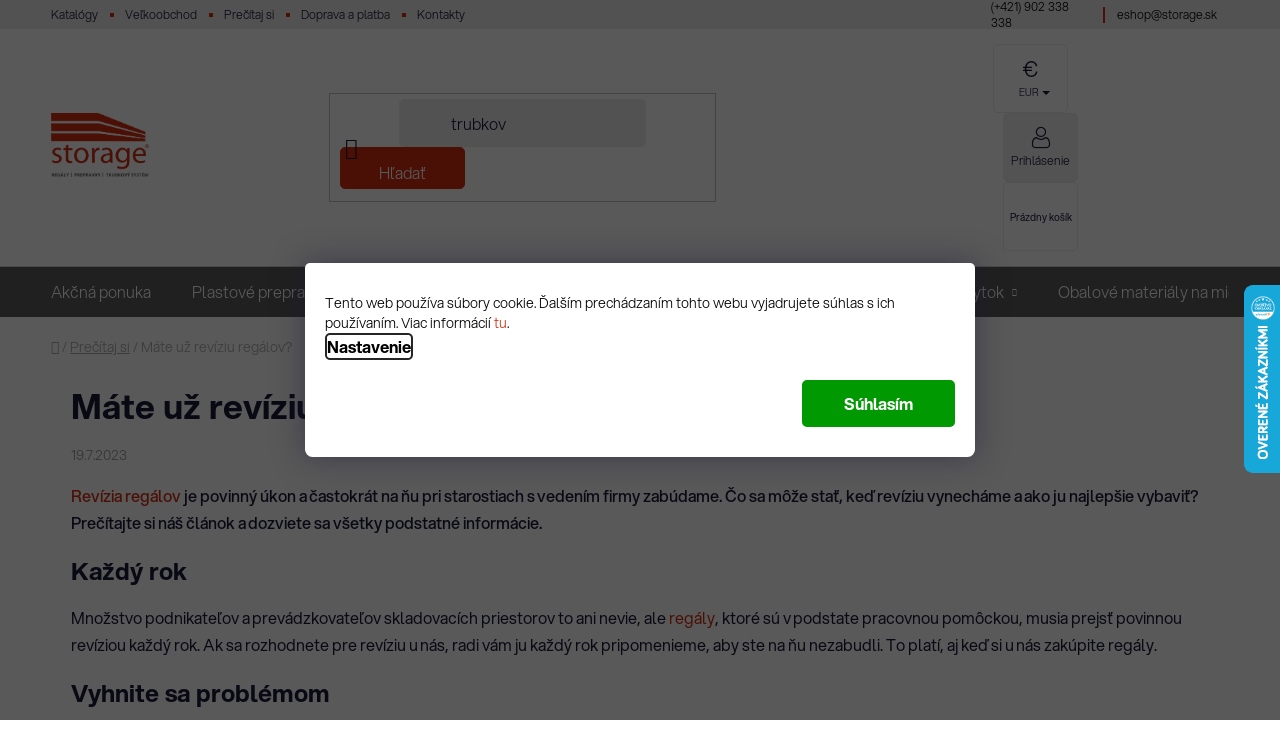

--- FILE ---
content_type: text/html; charset=utf-8
request_url: https://www.storage.sk/blog/mate-uz-reviziu-regalov/
body_size: 34750
content:
<!doctype html><html lang="sk" dir="ltr" class="header-background-light external-fonts-loaded"><head><meta charset="utf-8" /><meta name="viewport" content="width=device-width,initial-scale=1" /><title>Máte už revíziu regálov?</title><link rel="preconnect" href="https://cdn.myshoptet.com" /><link rel="dns-prefetch" href="https://cdn.myshoptet.com" /><link rel="preload" href="https://cdn.myshoptet.com/prj/dist/master/cms/libs/jquery/jquery-1.11.3.min.js" as="script" /><link href="https://cdn.myshoptet.com/prj/dist/master/cms/templates/frontend_templates/shared/css/font-face/source-sans-3.css" rel="stylesheet"><link href="https://cdn.myshoptet.com/prj/dist/master/cms/templates/frontend_templates/shared/css/font-face/exo-2.css" rel="stylesheet"><link href="https://cdn.myshoptet.com/prj/dist/master/shop/dist/font-shoptet-13.css.3c47e30adfa2e9e2683b.css" rel="stylesheet"><script>
dataLayer = [];
dataLayer.push({'shoptet' : {
    "pageId": 3147,
    "pageType": "article",
    "currency": "EUR",
    "currencyInfo": {
        "decimalSeparator": ",",
        "exchangeRate": 1,
        "priceDecimalPlaces": 2,
        "symbol": "\u20ac",
        "symbolLeft": 0,
        "thousandSeparator": " "
    },
    "language": "sk",
    "projectId": 463248,
    "cartInfo": {
        "id": null,
        "freeShipping": false,
        "freeShippingFrom": 60,
        "leftToFreeGift": {
            "formattedPrice": "250 \u20ac",
            "priceLeft": 250
        },
        "freeGift": false,
        "leftToFreeShipping": {
            "priceLeft": 60,
            "dependOnRegion": 0,
            "formattedPrice": "60 \u20ac"
        },
        "discountCoupon": [],
        "getNoBillingShippingPrice": {
            "withoutVat": 0,
            "vat": 0,
            "withVat": 0
        },
        "cartItems": [],
        "taxMode": "ORDINARY"
    },
    "cart": [],
    "customer": {
        "priceRatio": 1,
        "priceListId": 1,
        "groupId": null,
        "registered": false,
        "mainAccount": false
    }
}});
dataLayer.push({'cookie_consent' : {
    "marketing": "denied",
    "analytics": "denied"
}});
document.addEventListener('DOMContentLoaded', function() {
    shoptet.consent.onAccept(function(agreements) {
        if (agreements.length == 0) {
            return;
        }
        dataLayer.push({
            'cookie_consent' : {
                'marketing' : (agreements.includes(shoptet.config.cookiesConsentOptPersonalisation)
                    ? 'granted' : 'denied'),
                'analytics': (agreements.includes(shoptet.config.cookiesConsentOptAnalytics)
                    ? 'granted' : 'denied')
            },
            'event': 'cookie_consent'
        });
    });
});
</script>

<!-- Google Tag Manager -->
<script>(function(w,d,s,l,i){w[l]=w[l]||[];w[l].push({'gtm.start':
new Date().getTime(),event:'gtm.js'});var f=d.getElementsByTagName(s)[0],
j=d.createElement(s),dl=l!='dataLayer'?'&l='+l:'';j.async=true;j.src=
'https://www.googletagmanager.com/gtm.js?id='+i+dl;f.parentNode.insertBefore(j,f);
})(window,document,'script','dataLayer','GTM-WD3W3D3');</script>
<!-- End Google Tag Manager -->

<meta property="og:type" content="article"><meta property="og:site_name" content="storage.sk"><meta property="og:url" content="https://www.storage.sk/blog/mate-uz-reviziu-regalov/"><meta property="og:title" content="Máte už revíziu regálov?"><meta name="author" content="STORAGE, s.r.o."><meta name="web_author" content="Shoptet.sk"><meta name="dcterms.rightsHolder" content="www.storage.sk"><meta name="robots" content="index,follow"><meta property="og:image" content="https://cdn.myshoptet.com/usr/www.storage.sk/user/front_images/ogImage/revizia-regalov.jpg"><meta property="og:description" content="Revízia regálov je povinný úkon a častokrát na ňu pri starostiach s vedením firmy zabúdame. Čo sa môže stať, keď revíziu vynecháme a ako ju najlepšie vybaviť? Prečítajte si náš článok a dozviete sa všetky podstatné informácie. "><meta name="description" content="Revízia regálov je povinný úkon a častokrát na ňu pri starostiach s vedením firmy zabúdame. Čo sa môže stať, keď revíziu vynecháme a ako ju najlepšie vybaviť? Prečítajte si náš článok a dozviete sa všetky podstatné informácie. "><meta property="article:published_time" content="19.7.2023"><meta property="article:section" content="Máte už revíziu regálov?"><style>:root {--color-primary: #D42E11;--color-primary-h: 9;--color-primary-s: 85%;--color-primary-l: 45%;--color-primary-hover: #b81c00;--color-primary-hover-h: 9;--color-primary-hover-s: 100%;--color-primary-hover-l: 36%;--color-secondary: #D42E11;--color-secondary-h: 9;--color-secondary-s: 85%;--color-secondary-l: 45%;--color-secondary-hover: #b81c00;--color-secondary-hover-h: 9;--color-secondary-hover-s: 100%;--color-secondary-hover-l: 36%;--color-tertiary: #D42E11;--color-tertiary-h: 9;--color-tertiary-s: 85%;--color-tertiary-l: 45%;--color-tertiary-hover: #d12f13;--color-tertiary-hover-h: 9;--color-tertiary-hover-s: 83%;--color-tertiary-hover-l: 45%;--color-header-background: #ffffff;--template-font: "Source Sans 3";--template-headings-font: "Exo 2";--header-background-url: url("[data-uri]");--cookies-notice-background: #F8FAFB;--cookies-notice-color: #252525;--cookies-notice-button-hover: #27263f;--cookies-notice-link-hover: #3b3a5f;--templates-update-management-preview-mode-content: "Náhľad aktualizácií šablóny je aktívny pre váš prehliadač."}</style>
    
    <link href="https://cdn.myshoptet.com/prj/dist/master/shop/dist/main-13.less.fdb02770e668ba5a70b5.css" rel="stylesheet" />
            <link href="https://cdn.myshoptet.com/prj/dist/master/shop/dist/mobile-header-v1-13.less.629f2f48911e67d0188c.css" rel="stylesheet" />
    
    <script>var shoptet = shoptet || {};</script>
    <script src="https://cdn.myshoptet.com/prj/dist/master/shop/dist/main-3g-header.js.27c4444ba5dd6be3416d.js"></script>
<!-- User include --><!-- api 779(420) html code header -->
<script async charset="utf-8" src="//app.notifikuj.cz/js/notifikuj.min.js?id=88ef48ec-2a1b-4938-96f2-c5e3a84f5866"></script>
<!-- api 1875(1440) html code header -->

<script type="text/javascript">
var _IMT = _IMT || [];
const _imShoptetSettings = [
    {
        language: "sk",
        apiKey:  "3bc98493d6474ee5845f3621bfb9c191",
        currencyCode: "undefined"
    }
];
(function() {
  var date = new Date();
  var pref = date.getFullYear()+'-'+date.getMonth()+'-'+date.getDate();
  var p = document.createElement('script'); p.type = 'text/javascript'; p.async = true;
      p.src = 'https://static.imservice99.eu/shoptet.im.min.js?'+pref;
      var s = document.getElementsByTagName('script')[0]; s.parentNode.insertBefore(p, s);
})();
</script>
    
<!-- api 690(337) html code header -->
<script>var ophWidgetData={"lang":"sk","link":"\/kontakty\/","logo":true,"turnOff":false,"expanded":false,"lunchShow":true,"checkHoliday":true,"showNextWeek":true,"showWidgetStart":"05:00","showWidgetEnd":"22:00","beforeOpenStore":"60","beforeCloseStore":"30","openingHours":[{"day":1,"openHour":"07:00","closeHour":"15:30","openPause":"12:00","closePause":"13:00","closed":false,"staticHourText":""},{"day":2,"openHour":"07:00","closeHour":"15:30","openPause":"12:00","closePause":"13:00","closed":false,"staticHourText":""},{"day":3,"openHour":"07:00","closeHour":"15:30","openPause":"12:00","closePause":"13:00","closed":false,"staticHourText":""},{"day":4,"openHour":"07:00","closeHour":"15:30","openPause":"12:00","closePause":"13:00","closed":false,"staticHourText":""},{"day":5,"openHour":"07:00","closeHour":"15:30","openPause":"12:00","closePause":"13:00","closed":false,"staticHourText":""},{"day":6,"openHour":"06:00","closeHour":"14:30","openPause":"12:00","closePause":"13:00","closed":true,"staticHourText":""},{"day":7,"openHour":"06:00","closeHour":"14:30","openPause":"12:00","closePause":"13:00","closed":true,"staticHourText":""}],"excludes":[{"date":"2025-12-18","openHour":"","closeHour":"","openPause":"","closePause":"","closed":true,"text":""},{"date":"2025-12-22","openHour":"","closeHour":"","openPause":"","closePause":"","closed":true,"text":""},{"date":"2025-12-23","openHour":"","closeHour":"","openPause":"","closePause":"","closed":true,"text":""},{"date":"2025-12-29","openHour":"","closeHour":"","openPause":"","closePause":"","closed":true,"text":""},{"date":"2025-12-30","openHour":"","closeHour":"","openPause":"","closePause":"","closed":true,"text":""},{"date":"2025-12-31","openHour":"","closeHour":"","openPause":"","closePause":"","closed":true,"text":""},{"date":"2026-01-01","openHour":"","closeHour":"","openPause":"","closePause":"","closed":true,"text":""},{"date":"2026-01-02","openHour":"","closeHour":"","openPause":"","closePause":"","closed":true,"text":""},{"date":"2026-01-05","openHour":"","closeHour":"","openPause":"","closePause":"","closed":true,"text":""},{"date":"2026-01-06","openHour":"","closeHour":"","openPause":"","closePause":"","closed":true,"text":""},{"date":"2025-12-19","openHour":"","closeHour":"","openPause":"","closePause":"","closed":true,"text":""},{"date":"2025-12-20","openHour":"","closeHour":"","openPause":"","closePause":"","closed":true,"text":""},{"date":"2025-12-21","openHour":"","closeHour":"","openPause":"","closePause":"","closed":true,"text":""},{"date":"2025-12-24","openHour":"","closeHour":"","openPause":"","closePause":"","closed":true,"text":""},{"date":"2025-12-25","openHour":"","closeHour":"","openPause":"","closePause":"","closed":true,"text":""},{"date":"2025-12-26","openHour":"","closeHour":"","openPause":"","closePause":"","closed":true,"text":""},{"date":"2025-12-27","openHour":"","closeHour":"","openPause":"","closePause":"","closed":true,"text":""},{"date":"2025-12-28","openHour":"","closeHour":"","openPause":"","closePause":"","closed":true,"text":""},{"date":"2026-01-03","openHour":"","closeHour":"","openPause":"","closePause":"","closed":true,"text":""},{"date":"2026-01-04","openHour":"","closeHour":"","openPause":"","closePause":"","closed":true,"text":""}],"holidayList":["01-01","06-01","01-05","08-05","05-07","29-08","15-09","01-11","17-11","24-12","25-12","26-12"],"todayLongFormat":true,"logoFilemanager":"","colors":{"bg_header_color":"","bg_logo_color":"","bg_title_color":"","bg_preopen_color":"#03a9f4","bg_open_color":"#4caf50","bg_pause_color":"#ff9800","bg_preclose_color":"#ff6f00","bg_close_color":"#d12f13","color_exception_day":"#e94b4b"},"address":"Tren\u010dianska ulica 6594\/29F\n915 01 Nov\u00e9 Mesto nad V\u00e1hom","icon":"icon-03","bottomPosition":"600","showDetailOnExpand":true,"disableDetail":false,"disableDetailTable":false,"hideOnMobile":true,"hideOnCheckout":true,"weekTurnOff":[],"directPosition":"ltr"}</script>
<!-- service 421(75) html code header -->
<style>
body:not(.template-07):not(.template-09):not(.template-10):not(.template-11):not(.template-12):not(.template-13):not(.template-14) #return-to-top i::before {content: 'a';}
#return-to-top i:before {content: '\e911';}
#return-to-top {
z-index: 99999999;
    position: fixed;
    bottom: 45px;
    right: 20px;
background: rgba(0, 0, 0, 0.7);
    width: 50px;
    height: 50px;
    display: block;
    text-decoration: none;
    -webkit-border-radius: 35px;
    -moz-border-radius: 35px;
    border-radius: 35px;
    display: none;
    -webkit-transition: all 0.3s linear;
    -moz-transition: all 0.3s ease;
    -ms-transition: all 0.3s ease;
    -o-transition: all 0.3s ease;
    transition: all 0.3s ease;
}
#return-to-top i {color: #fff;margin: -10px 0 0 -10px;position: relative;left: 50%;top: 50%;font-size: 19px;-webkit-transition: all 0.3s ease;-moz-transition: all 0.3s ease;-ms-transition: all 0.3s ease;-o-transition: all 0.3s ease;transition: all 0.3s ease;height: 20px;width: 20px;text-align: center;display: block;font-style: normal;}
#return-to-top:hover {
    background: rgba(0, 0, 0, 0.9);
}
#return-to-top:hover i {
    color: #fff;
}
.icon-chevron-up::before {
font-weight: bold;
}
.ordering-process #return-to-top{display: none !important;}
</style>
<!-- service 659(306) html code header -->
<link rel="stylesheet" type="text/css" href="https://cdn.myshoptet.com/usr/fvstudio.myshoptet.com/user/documents/showmore/fv-studio-app-showmore.css?v=21.10.1">

<!-- service 690(337) html code header -->
<link href="https://cdn.myshoptet.com/usr/mcore.myshoptet.com/user/documents/upload/addon01/ophWidget.min.css?v=1.6.9" rel="stylesheet" />


<!-- service 1275(892) html code header -->
<link rel="stylesheet" href="https://cdn.myshoptet.com/usr/apollo.jakubtursky.sk/user/documents/assets/kategorie/main.css?v=15">
<!-- service 1539(1149) html code header -->
<link rel="stylesheet" href="https://cdn.myshoptet.com/usr/apollo.jakubtursky.sk/user/documents/assets/contact-form/main.css?v=28">
<!-- service 1570(1164) html code header -->
<link rel="stylesheet" href="https://cdn.myshoptet.com/usr/shoptet.tomashlad.eu/user/documents/extras/products-auto-load/screen.css?v=0011">
<!-- service 1655(1240) html code header -->
<link rel="stylesheet" href="https://cdn.myshoptet.com/usr/galacticheadquarters.myshoptet.com/user/documents/warnings/shop.css?v=16" />
<!-- service 1688(1272) html code header -->
<link rel="stylesheet" href="https://cdn.myshoptet.com/addons/Webotvurci-s-r-o/form-editor/styles.header.min.css?6111d5b5a052dbff58b64ac233a53ac73610c12d">
<!-- service 708(354) html code header -->
<link href="https://cdn.myshoptet.com/usr/302565.myshoptet.com/user/documents/assets/gifts/fv-studio-app-gifts.css?25.4.29" rel="stylesheet">
<link href="https://cdn.myshoptet.com/usr/302565.myshoptet.com/user/documents/assets/gifts/fv-studio-app-gifts.Disco.css?25.4.29" rel="stylesheet">

<style>
.ordering-process.id--9 [id~=free-gift-wrapper] ul li:hover,
.ordering-process.id--9 [class~=free-gifts-wrapper] ul li:hover,
.content-window.cart-window [class~=free-gifts-wrapper] ul li:hover {
    border-color: #D42E11;
}

.ordering-process.id--9 [id~=free-gift-wrapper] ul li:not(.hidden-colorbox-visible),
.ordering-process.id--9 [class~=free-gifts-wrapper] ul li.active,
.content-window.cart-window [class~=free-gifts-wrapper] ul li.active {
    border-color: #D42E11;
    border-width: 2px;
}

.fvstudio-delivery-info-single-gift {
border-color: #D42E11;
}

</style>
<!-- service 993(626) html code header -->
<script src="https://cdn.myshoptet.com/usr/chatgo.myshoptet.com/user/documents/fotorecence_functions_cdn.js?v=4"></script>
<style>
.sf-review-img img, img.satisflow-review-image {
    width: 230px;
    height: 300px;
    object-fit: cover;
    border-top-left-radius: 10px;
    border-top-right-radius: 10px;
}

.sf-review.carousel-cell {
    min-height: 620px;
    border-radius: 10px;
}

.sf-upvote-btn-wrapper, .sf-upvote-active-btn-wrapper {
    position: absolute;
    bottom: 0;
    right: 10px;
}
.sf-review{
	width: 232px;
      border: 1px solid rgb(204, 204, 204);
}

.satisflow-review-image:hover {opacity: 0.8;}
.satisflow-review-image-modal {
    display: none;
    position: fixed;
    z-index: 2147483647;
    padding-top: 100px;
    left: 0;
    top: 0;
    width: 100%;
    height: 100%;
    overflow-y: scroll;
    background-color: rgb(0,0,0);
    background-color: rgba(0,0,0,0.9);
    cursor: pointer;
}
.satisflow-review-image-modal-content {
    margin: auto;
    display: block;
    max-width: 100%;
}
.sf-widget-brand-link{
	font-weight: bold;
  text-decoration: underline;
}
.satisflow-review-image-modal-content{
    animation-name: zoom;
    animation-duration: 0.3s;
}
@keyframes zoom {
    from {transform:scale(0)}
    to {transform:scale(1)}
}
.satisflow-review-image-modal-close {
    position: absolute;
    top: 15px;
    right: 35px;
    color: whitesmoke;
    font-size: 40px;
    font-weight: bold;
    transition: 0.3s;
}

.satisflow-review-image-modal-close:hover,
.satisflow-review-image-modal-close:focus {
    color: #bbb;
    text-decoration: none;
    cursor: pointer;
}
.flickity-button:hover {
  outline: none;
  color: black;
  border: none;
}
.flickity-button:disabled {
  display: none;
}
</style>

<style>
.flickity-enabled{position:relative}.flickity-enabled:focus{outline:0}.flickity-viewport{overflow:hidden;position:relative;height:100%}.flickity-slider{position:absolute;width:100%;height:100%}.flickity-enabled.is-draggable{-webkit-tap-highlight-color:transparent;-webkit-user-select:none;-moz-user-select:none;-ms-user-select:none;user-select:none}.flickity-enabled.is-draggable .flickity-viewport{cursor:move;cursor:-webkit-grab;cursor:grab}.flickity-enabled.is-draggable .flickity-viewport.is-pointer-down{cursor:-webkit-grabbing;cursor:grabbing}.flickity-button{position:absolute;background:hsla(0,0%,100%,.75);border:none;color:#333}.flickity-button:hover{background:#fff;cursor:pointer}.flickity-button:focus{outline:0;box-shadow:0 0 0 5px #19f}.flickity-button:active{opacity:.6}.flickity-button:disabled{opacity:.3;cursor:auto;pointer-events:none}.flickity-button-icon{fill:currentColor}.flickity-prev-next-button{top:50%;width:44px;height:44px;border-radius:50%;transform:translateY(-50%)}.flickity-prev-next-button.previous{left:10px}.flickity-prev-next-button.next{right:10px}.flickity-rtl .flickity-prev-next-button.previous{left:auto;right:10px}.flickity-rtl .flickity-prev-next-button.next{right:auto;left:10px}.flickity-prev-next-button .flickity-button-icon{position:absolute;left:20%;top:20%;width:60%;height:60%}.flickity-page-dots{position:absolute;width:100%;bottom:-25px;padding:0;margin:0;list-style:none;text-align:center;line-height:1}.flickity-rtl .flickity-page-dots{direction:rtl}.flickity-page-dots .dot{display:inline-block;width:10px;height:10px;margin:0 8px;background:#333;border-radius:50%;opacity:.25;cursor:pointer}.flickity-page-dots .dot.is-selected{opacity:1}
</style>
<style>
/* fallback google icons */
@font-face {
  font-family: 'Material Symbols Outlined';
  font-style: normal;
  font-weight: 400;
  src: url(https://fonts.gstatic.com/s/materialsymbolsoutlined/v86/kJF1BvYX7BgnkSrUwT8OhrdQw4oELdPIeeII9v6oDMzByHX9rA6RzaxHMPdY43zj-jCxv3fzvRNU22ZXGJpEpjC_1n-q_4MrImHCIJIZrDCvHOej.woff2) format('woff2');
}

.material-symbols-outlined {
  font-family: 'Material Symbols Outlined'!important;
  font-weight: normal;
  font-style: normal;
  font-size: 24px;
  line-height: 1;
  letter-spacing: normal;
  text-transform: none;
  display: inline-block;
  white-space: nowrap;
  word-wrap: normal;
  direction: ltr;
  -webkit-font-feature-settings: 'liga';
  -webkit-font-smoothing: antialiased;
}
.satisflow-multiline-ellipsis {
  overflow: hidden;
  display: -webkit-box;
  -webkit-box-orient: vertical;
  -webkit-line-clamp: 3; 
  white-space: pre-wrap;
  cursor: pointer;
}
.sf-review-text {
  margin-bottom: 30px;
}
#sf-grid-reviews-widget-table {
  border-collapse: separate;
  border-spacing: 10px;
}
.sf-grid-review-display-none {
  display: none!important;
}
#sf-grid-reviews-widget-table td {
 border-radius: 10px;
}
@media only screen and (max-width: 760px) {
  #sf-grid-reviews-widget-table tr {
    display: block;
  }
  #sf-grid-reviews-widget-table td {
     display: block;
     padding-bottom: 0px;
     margin-bottom: 10px;
  }
}
</style>
<!-- service 1710(1294) html code header -->
<link 
rel="stylesheet" 
href="https://cdn.myshoptet.com/usr/dmartini.myshoptet.com/user/documents/upload/dmartini/note_plus/note_plus.min.css?10"
data-author="Dominik Martini" 
data-author-web="dmartini.cz">

<!-- service 1714(1298) html code header -->
<link 
rel="stylesheet" 
href="https://cdn.myshoptet.com/usr/dmartini.myshoptet.com/user/documents/upload/dmartini/blog_products/blog_products.min.css?160"
data-author="Dominik Martini" 
data-author-web="dmartini.cz">
<!-- service 1735(1316) html code header -->
<link rel="stylesheet" href="https://cdn.myshoptet.com/addons/dominikmartini/flag_sort/styles.header.min.css?345e7d3951aca4c6495d697ef89532fbfac00659">
<!-- service 1845(1410) html code header -->
<link rel="stylesheet" href="https://cdn.myshoptet.com/addons/jakubtursky/shoptet-header-info-bar-git/styles.header.min.css?f60db840acbc11eee00807551e091b8d8d11507b">
<!-- service 1863(1428) html code header -->
<script defer src="https://addon.smartform.cz/shoptet/pages/smartform-script?projectId=463248" type="text/javascript"></script>

<script defer src="https://cdn.myshoptet.com/usr/smartform.myshoptet.com/user/documents/shoptet-v1.min.js?v=18" type="text/javascript"></script>
<!-- service 1908(1473) html code header -->
<script type="text/javascript">
    var eshop = {
        'host': 'www.storage.sk',
        'projectId': 463248,
        'template': 'Disco',
        'lang': 'sk',
    };
</script>

<link href="https://cdn.myshoptet.com/usr/honzabartos.myshoptet.com/user/documents/style.css?v=298" rel="stylesheet"/>
<script src="https://cdn.myshoptet.com/usr/honzabartos.myshoptet.com/user/documents/script.js?v=304" type="text/javascript"></script>

<style>
.up-callout {
    background-color: rgba(33, 150, 243, 0.1); /* Soft info blue with transparency */
    border: 1px solid rgba(33, 150, 243, 0.3); /* Subtle blue border */
    border-radius: 8px; /* Rounded corners */
    padding: 15px 20px; /* Comfortable padding */
    box-shadow: 0 2px 5px rgba(0, 0, 0, 0.1); /* Subtle shadow for depth */
    max-width: 600px; /* Optional: Limits width for readability */
    margin: 20px auto; /* Centers the box with some spacing */
}

.up-callout p {
    margin: 0; /* Removes default paragraph margin */
    color: #333; /* Dark text for contrast */
    font-size: 16px; /* Readable font size */
    line-height: 1.5; /* Improves readability */
}
</style>
<!-- service 2322(1835) html code header -->
<link rel="stylesheet" href="https://cdn.myshoptet.com/addons/dominikmartini/product_salecode/styles.header.min.css?1f0482a01621d4a6d7beb5cd811f2e28c64f26c2">
<!-- service 2358(1865) html code header -->
<link rel="stylesheet" href="https://cdn.myshoptet.com/addons/Shubacek/search_add_product/styles.header.min.css?2b2eb904f35b93c17c15e7580c3d13c74c9aab6f">
<!-- project html code header -->
<link rel="stylesheet" href="/user/documents/upload/DMupravy/storage.sk.min.css?90"> 
<link rel="stylesheet" href="/user/documents/pw/font/aspekta/font-face.css">
<link rel="stylesheet" href="/user/documents/pw/css/style.css?v=491">
<link rel="stylesheet" href="https://cdnjs.cloudflare.com/ajax/libs/OwlCarousel2/2.3.4/assets/owl.carousel.min.css" integrity="sha512-tS3S5qG0BlhnQROyJXvNjeEM4UpMXHrQfTGmbQ1gKmelCxlSEBUaxhRBj/EFTzpbP4RVSrpEikbmdJobCvhE3g==" crossorigin="anonymous" referrerpolicy="no-referrer" />
<link rel="stylesheet" href="/user/documents/pw/css/blog-carousel.css?v=1">
<link rel="stylesheet" href="/user/documents/pw/css/review-carousel.css?v=1">
<link rel="stylesheet" href="/user/documents/pw/css/category.css?v=197">
<link rel="stylesheet" href="/user/documents/pw/css/hodnoceni.css?v=11">
<link rel="stylesheet" href="/user/documents/pw/css/footer.css?v=19">
<link rel="stylesheet" href="/user/documents/pw/css/product.css?v=64">
<link rel="stylesheet" href="/user/documents/pw/css/kosik.css?v=20">
<link rel="stylesheet" href="/user/documents/pw/css/blog.css?v=4">
<link rel="stylesheet" href="/user/documents/pw/css/type-page.css?v=6">
<link rel="stylesheet" href="/user/documents/pw/css/kontakty.css?v=28">
<link rel="stylesheet" href="/user/documents/pw/css/advanced-order.css?v=1">
<link rel="stylesheet" href="/user/documents/pw/css/regaly.css?v=4">
<link rel="stylesheet" href="/user/documents/pw/css/header.css?v=32">
<link href="https://cdn.myshoptet.com/usr/paxio.myshoptet.com/user/documents/blank/ikony.css?v9" rel="stylesheet">

<style>
.in-doprava-a-platba .osobny-odber {
    margin-top: 60px;
}

.in-velkoobchod label[for=phone]{
		display: block;
}

.in-o-spolocnosti main#content .row{
		margin-top: 30px;
    margin-bottom: 30px;
}
</style> 


<style>
.category-perex.empty-content{ display: none; }

@media screen and (min-width: 1200px){
	.top-navigation-bar .project-email {display: inline-block;font-size: 16px;font-weight: bold;margin-left: 24px;color: var(--color-primary);}
	a.project-email::before {content: '\e910';font-size: 16px;}
}
@media screen and (min-width: 360px) and (max-width: 767px){
	.top-navigation-contacts{display: block !important;}
	.top-navigation-contacts .project-phone{display: none !important;}
	.top-navigation-contacts .project-email{display: block !important;position: absolute;right: 164px;top: 15px;color: #A3A3AF;}
	a.project-email::before {content: '\e910';}
	.top-navigation-contacts .project-email span{display: none;}
}
</style>

<style data-addon="Hodnocení obchodu+" data-author="Dominik Martini">
    #hodnoceniobchodu  .vote-wrap:not(.admin-response .vote-wrap),
    .id--51 #content .vote-wrap:not(.admin-response .vote-wrap),
    .template-14.id--51 .rate-wrapper:not(.admin-response .vote-wrap) {
        background-color: #f1f1f1 !important;
        border-color: #f1f1f1 !important;
        border-width: 0 !important;
        border-style: solid;
        border-radius: 8px !important;
    }

    #hodnoceniobchodu .shop-stat-all a {
        background-color: #cb2d3e !important;
        color: #ffffff !important;
        border-color: #cb2d3e !important;
        border-radius: 8px !important;
    }

    #hodnoceniobchodu .shop-stat-all a:hover {
        background-color: #666666 !important;
        color: #ffffff !important;
        border-color: #666666 !important;
    }
</style>

<script async charset="utf-8" src="//app.notifikuj.cz/js/notifikuj.min.js?id=88ef48ec-2a1b-4938-96f2-c5e3a84f5866"></script>


<style> .discount-coupon:not(.uplatneno) form {display: block;margin-top: 0;}
.kupon-odkaz{display: none;} </style>


<style> @media screen and (min-width: 768px) {
#header::after{background-color: #DCDCDC;} /* BARVA POZADÍ MENU */
.navigation-in {background-color: transparent;}
.menu-helper::after {color: #fff;} /* BARVA HAMBURGERU */
} </style>


<style>
:root {
/* Nastavenie štýlov, farieb*/
--header-info-bar-BG: #d12f13;
--header-info-bar-BG-hover: #c0c0c0;
--header-info-bar-text-color: #ffffff;
--header-info-bar-icon-color: var(--header-info-bar-text-color);
--header-info-bar-btn-BG: #ffffff;
--header-info-bar-btn-BG-hover: #ffffff;
--header-info-bar-btn-text-color: #000000;
--header-info-bar-btn-text-color-hover: #000000;
}
.top-category-addon .menu-image img {
  max-height: 170px;
  object-fit: contain;
}
.top-category-addon.is-slider .swiper-slide {
  padding: 0 20px 20px;
  padding-bottom: 20px;
}
</style>

<script type="text/javascript" website-id="76F5BA0E-B558-F011-8F7C-6045BDF9644B" backend-url="https://popup-server.azurewebsites.net" id="notify-script" src="https://popup-server.azurewebsites.net/pixel/script"></script>












<style>:root {
--border-radius-top-category: 10px;
--color-top-category-black: #666666;
--color-top-category-black-hover: #333333;
--color-top-category-gray: #b2b2b2;
--border-color-top-category: #e2e2e2;
--background-color-menu-style-1-top-category: #fbfbfb;
--background-color-arrow-top-category: #f1f1f1;
--background-color-arrow-top-category-hover: #e2e2e2;
--background-color-slider-style-1-top-category: #e2e2e2;
--background-color-slider-style-1-top-category-hover: #000000;
--color-slider-style-1-top-category: #666666;
--color-slider-style-1-top-category-hover: #ffffff;
}</style>

<style data-addon="Cena po zadání slevového kódu" data-author="Dominik Martini">
.dm-coupon-div {
  border: solid 1px #d12f13 !important;
  border-radius: 6px !important;
  background-color: #ffffff !important;
  color: #514F53 !important;
  padding: 5px !important;
  font-size: 15px !important;
} 
.dm-coupon-div span {
  color: #d12f13 !important;
} 
.dm-coupon-div:before {
  background-color: #d12f13 !important;
  color: #ffffff !important;
  font-size: 15px !important;
} 
</style>
<!-- /User include --><link rel="shortcut icon" href="/favicon.png" type="image/x-icon" /><link rel="canonical" href="https://www.storage.sk/blog/mate-uz-reviziu-regalov/" />    <script>
        var _hwq = _hwq || [];
        _hwq.push(['setKey', '5F19E9BF48243269CB9382A123973D5A']);
        _hwq.push(['setTopPos', '220']);
        _hwq.push(['showWidget', '22']);
        (function() {
            var ho = document.createElement('script');
            ho.src = 'https://sk.im9.cz/direct/i/gjs.php?n=wdgt&sak=5F19E9BF48243269CB9382A123973D5A';
            var s = document.getElementsByTagName('script')[0]; s.parentNode.insertBefore(ho, s);
        })();
    </script>
    <!-- Global site tag (gtag.js) - Google Analytics -->
    <script async src="https://www.googletagmanager.com/gtag/js?id=17916177907"></script>
    <script>
        
        window.dataLayer = window.dataLayer || [];
        function gtag(){dataLayer.push(arguments);}
        

                    console.debug('default consent data');

            gtag('consent', 'default', {"ad_storage":"denied","analytics_storage":"denied","ad_user_data":"denied","ad_personalization":"denied","wait_for_update":500});
            dataLayer.push({
                'event': 'default_consent'
            });
        
        gtag('js', new Date());

        
                gtag('config', 'G-55FRH7FL3E', {"groups":"GA4","send_page_view":false,"content_group":"article","currency":"EUR","page_language":"sk"});
        
                gtag('config', 'AW-978803323');
        
                gtag('config', 'AW-17916177907');
        
        
        
        
                    gtag('event', 'page_view', {"send_to":"GA4","page_language":"sk","content_group":"article","currency":"EUR"});
        
        
        
        
        
        
        
        
        
        
        
        
        
        document.addEventListener('DOMContentLoaded', function() {
            if (typeof shoptet.tracking !== 'undefined') {
                for (var id in shoptet.tracking.bannersList) {
                    gtag('event', 'view_promotion', {
                        "send_to": "UA",
                        "promotions": [
                            {
                                "id": shoptet.tracking.bannersList[id].id,
                                "name": shoptet.tracking.bannersList[id].name,
                                "position": shoptet.tracking.bannersList[id].position
                            }
                        ]
                    });
                }
            }

            shoptet.consent.onAccept(function(agreements) {
                if (agreements.length !== 0) {
                    console.debug('gtag consent accept');
                    var gtagConsentPayload =  {
                        'ad_storage': agreements.includes(shoptet.config.cookiesConsentOptPersonalisation)
                            ? 'granted' : 'denied',
                        'analytics_storage': agreements.includes(shoptet.config.cookiesConsentOptAnalytics)
                            ? 'granted' : 'denied',
                                                                                                'ad_user_data': agreements.includes(shoptet.config.cookiesConsentOptPersonalisation)
                            ? 'granted' : 'denied',
                        'ad_personalization': agreements.includes(shoptet.config.cookiesConsentOptPersonalisation)
                            ? 'granted' : 'denied',
                        };
                    console.debug('update consent data', gtagConsentPayload);
                    gtag('consent', 'update', gtagConsentPayload);
                    dataLayer.push(
                        { 'event': 'update_consent' }
                    );
                }
            });
        });
    </script>
</head><body class="desktop id-3147 in-blog template-13 type-post multiple-columns-body columns-mobile-2 columns-3 smart-labels-active ums_forms_redesign--off ums_a11y_category_page--on ums_discussion_rating_forms--off ums_flags_display_unification--on ums_a11y_login--on mobile-header-version-1"><noscript>
    <style>
        #header {
            padding-top: 0;
            position: relative !important;
            top: 0;
        }
        .header-navigation {
            position: relative !important;
        }
        .overall-wrapper {
            margin: 0 !important;
        }
        body:not(.ready) {
            visibility: visible !important;
        }
    </style>
    <div class="no-javascript">
        <div class="no-javascript__title">Musíte zmeniť nastavenie vášho prehliadača</div>
        <div class="no-javascript__text">Pozrite sa na: <a href="https://www.google.com/support/bin/answer.py?answer=23852">Ako povoliť JavaScript vo vašom prehliadači</a>.</div>
        <div class="no-javascript__text">Ak používate software na blokovanie reklám, možno bude potrebné, aby ste povolili JavaScript z tejto stránky.</div>
        <div class="no-javascript__text">Ďakujeme.</div>
    </div>
</noscript>

        <div id="fb-root"></div>
        <script>
            window.fbAsyncInit = function() {
                FB.init({
                    autoLogAppEvents : true,
                    xfbml            : true,
                    version          : 'v24.0'
                });
            };
        </script>
        <script async defer crossorigin="anonymous" src="https://connect.facebook.net/sk_SK/sdk.js#xfbml=1&version=v24.0"></script>
<!-- Google Tag Manager (noscript) -->
<noscript><iframe src="https://www.googletagmanager.com/ns.html?id=GTM-WD3W3D3"
height="0" width="0" style="display:none;visibility:hidden"></iframe></noscript>
<!-- End Google Tag Manager (noscript) -->

    <div class="siteCookies siteCookies--bottom siteCookies--light js-siteCookies" role="dialog" data-testid="cookiesPopup" data-nosnippet>
        <div class="siteCookies__form">
            <div class="siteCookies__content">
                <div class="siteCookies__text">
                    Tento web používa súbory cookie. Ďalším prechádzaním tohto webu vyjadrujete súhlas s ich používaním. Viac informácií <a href="/podmienky-ochrany-osobnych-udajov/" target="\" _blank="" rel="\" noreferrer="">tu</a>.
                </div>
                <p class="siteCookies__links">
                    <button class="siteCookies__link js-cookies-settings" aria-label="Nastavenia cookies" data-testid="cookiesSettings">Nastavenie</button>
                </p>
            </div>
            <div class="siteCookies__buttonWrap">
                                <button class="siteCookies__button js-cookiesConsentSubmit" value="all" aria-label="Prijať cookies" data-testid="buttonCookiesAccept">Súhlasím</button>
            </div>
        </div>
        <script>
            document.addEventListener("DOMContentLoaded", () => {
                const siteCookies = document.querySelector('.js-siteCookies');
                document.addEventListener("scroll", shoptet.common.throttle(() => {
                    const st = document.documentElement.scrollTop;
                    if (st > 1) {
                        siteCookies.classList.add('siteCookies--scrolled');
                    } else {
                        siteCookies.classList.remove('siteCookies--scrolled');
                    }
                }, 100));
            });
        </script>
    </div>
<a href="#content" class="skip-link sr-only">Prejsť na obsah</a><div class="overall-wrapper"><div class="user-action"><div class="container">
    <div class="user-action-in">
                    <div id="login" class="user-action-login popup-widget login-widget" role="dialog" aria-labelledby="loginHeading">
        <div class="popup-widget-inner">
                            <h2 id="loginHeading">Prihlásenie k vášmu účtu</h2><div id="customerLogin"><form action="/action/Customer/Login/" method="post" id="formLoginIncluded" class="csrf-enabled formLogin" data-testid="formLogin"><input type="hidden" name="referer" value="" /><div class="form-group"><div class="input-wrapper email js-validated-element-wrapper no-label"><input type="email" name="email" class="form-control" autofocus placeholder="E-mailová adresa (napr. jan@novak.sk)" data-testid="inputEmail" autocomplete="email" required /></div></div><div class="form-group"><div class="input-wrapper password js-validated-element-wrapper no-label"><input type="password" name="password" class="form-control" placeholder="Heslo" data-testid="inputPassword" autocomplete="current-password" required /><span class="no-display">Nemôžete vyplniť toto pole</span><input type="text" name="surname" value="" class="no-display" /></div></div><div class="form-group"><div class="login-wrapper"><button type="submit" class="btn btn-secondary btn-text btn-login" data-testid="buttonSubmit">Prihlásiť sa</button><div class="password-helper"><a href="/registracia/" data-testid="signup" rel="nofollow">Nová registrácia</a><a href="/klient/zabudnute-heslo/" rel="nofollow">Zabudnuté heslo</a></div></div></div><div class="social-login-buttons"><div class="social-login-buttons-divider"><span>alebo</span></div><div class="form-group"><a href="/action/Social/login/?provider=Google" class="login-btn google" rel="nofollow"><span class="login-google-icon"></span><strong>Prihlásiť sa cez Google</strong></a></div></div></form>
</div>                    </div>
    </div>

                <div id="cart-widget" class="user-action-cart popup-widget cart-widget loader-wrapper" data-testid="popupCartWidget" role="dialog" aria-hidden="true">
            <div class="popup-widget-inner cart-widget-inner place-cart-here">
                <div class="loader-overlay">
                    <div class="loader"></div>
                </div>
            </div>
        </div>
    </div>
</div>
</div><div class="top-navigation-bar" data-testid="topNavigationBar">

    <div class="container">

                            <div class="top-navigation-menu">
                <ul class="top-navigation-bar-menu">
                                            <li class="top-navigation-menu-item-6326">
                            <a href="/katalogy/" title="Katalógy">Katalógy</a>
                        </li>
                                            <li class="top-navigation-menu-item-21634">
                            <a href="/velkoobchod/" title="Veľkoobchod">Veľkoobchod</a>
                        </li>
                                            <li class="top-navigation-menu-item-3147">
                            <a href="/blog/" title="Prečítaj si">Prečítaj si</a>
                        </li>
                                            <li class="top-navigation-menu-item-21877">
                            <a href="/doprava-a-platba/" title="Doprava a platba">Doprava a platba</a>
                        </li>
                                            <li class="top-navigation-menu-item-29">
                            <a href="/kontakty/" title="Kontakty">Kontakty</a>
                        </li>
                                    </ul>
                <div class="top-navigation-menu-trigger">Viac</div>
                <ul class="top-navigation-bar-menu-helper"></ul>
            </div>
        
        <div class="top-navigation-tools">
                <div class="dropdown">
        <span>Ceny v:</span>
        <button id="topNavigationDropdown" type="button" data-toggle="dropdown" aria-haspopup="true" aria-expanded="false">
            EUR
            <span class="caret"></span>
        </button>
        <ul class="dropdown-menu" aria-labelledby="topNavigationDropdown"><li><a href="/action/Currency/changeCurrency/?currencyCode=CZK" rel="nofollow">CZK</a></li><li><a href="/action/Currency/changeCurrency/?currencyCode=EUR" rel="nofollow">EUR</a></li></ul>
    </div>
            <button class="top-nav-button top-nav-button-login toggle-window" type="button" data-target="login" aria-haspopup="dialog" aria-controls="login" aria-expanded="false" data-testid="signin"><span>Prihlásenie</span></button>
    <a href="/registracia/" class="top-nav-button top-nav-button-register" data-testid="headerSignup">Registrácia</a>
        </div>

    </div>

</div>
<header id="header">
        <div class="header-top">
            <div class="container navigation-wrapper header-top-wrapper">
                <div class="site-name"><a href="/" data-testid="linkWebsiteLogo"><img src="https://cdn.myshoptet.com/usr/www.storage.sk/user/logos/logo_nove.png" alt="STORAGE, s.r.o." fetchpriority="low" /></a></div>                <div class="search" itemscope itemtype="https://schema.org/WebSite">
                    <meta itemprop="headline" content="Prečítaj si"/><meta itemprop="url" content="https://www.storage.sk"/><meta itemprop="text" content="Revízia regálov je povinný úkon a častokrát na ňu pri starostiach s vedením firmy zabúdame. Čo sa môže stať, keď revíziu vynecháme a ako ju najlepšie vybaviť? Prečítajte si náš článok a dozviete sa všetky podstatné informácie. "/>                    <form action="/action/ProductSearch/prepareString/" method="post"
    id="formSearchForm" class="search-form compact-form js-search-main"
    itemprop="potentialAction" itemscope itemtype="https://schema.org/SearchAction" data-testid="searchForm">
    <fieldset>
        <meta itemprop="target"
            content="https://www.storage.sk/vyhladavanie/?string={string}"/>
        <input type="hidden" name="language" value="sk"/>
        
            
    <span class="search-input-icon" aria-hidden="true"></span>

<input
    type="search"
    name="string"
        class="query-input form-control search-input js-search-input"
    placeholder="Napíšte, čo hľadáte"
    autocomplete="off"
    required
    itemprop="query-input"
    aria-label="Vyhľadávanie"
    data-testid="searchInput"
>
            <button type="submit" class="btn btn-default search-button" data-testid="searchBtn">Hľadať</button>
        
    </fieldset>
</form>
                </div>
                <div class="navigation-buttons">
                    <a href="#" class="toggle-window" data-target="search" data-testid="linkSearchIcon"><span class="sr-only">Hľadať</span></a>
                        
    <a href="/kosik/" class="btn btn-icon toggle-window cart-count" data-target="cart" data-hover="true" data-redirect="true" data-testid="headerCart" rel="nofollow" aria-haspopup="dialog" aria-expanded="false" aria-controls="cart-widget">
        
                <span class="sr-only">Nákupný košík</span>
        
            <span class="cart-price visible-lg-inline-block" data-testid="headerCartPrice">
                                    Prázdny košík                            </span>
        
    
            </a>
                    <a href="#" class="toggle-window" data-target="navigation" data-testid="hamburgerMenu"></a>
                </div>
            </div>
        </div>
        <div class="header-bottom">
            <div class="container navigation-wrapper header-bottom-wrapper js-navigation-container">
                <nav id="navigation" aria-label="Hlavné menu" data-collapsible="true"><div class="navigation-in menu"><ul class="menu-level-1" role="menubar" data-testid="headerMenuItems"><li class="menu-item-20823" role="none"><a href="/akcna-ponuka/" data-testid="headerMenuItem" role="menuitem" aria-expanded="false"><b>Akčná ponuka</b></a></li>
<li class="menu-item-2157 ext" role="none"><a href="/plastove-prepravky/" data-testid="headerMenuItem" role="menuitem" aria-haspopup="true" aria-expanded="false"><b>Plastové prepravky</b><span class="submenu-arrow"></span></a><ul class="menu-level-2" aria-label="Plastové prepravky" tabindex="-1" role="menu"><li class="menu-item-2160 has-third-level" role="none"><a href="/stohovacie-prepravky/" class="menu-image" data-testid="headerMenuItem" tabindex="-1" aria-hidden="true"><img src="data:image/svg+xml,%3Csvg%20width%3D%22140%22%20height%3D%22100%22%20xmlns%3D%22http%3A%2F%2Fwww.w3.org%2F2000%2Fsvg%22%3E%3C%2Fsvg%3E" alt="" aria-hidden="true" width="140" height="100"  data-src="https://cdn.myshoptet.com/usr/www.storage.sk/user/categories/thumb/stohovacie-prepravky.jpg" fetchpriority="low" /></a><div><a href="/stohovacie-prepravky/" data-testid="headerMenuItem" role="menuitem"><span>Stohovacie prepravky</span></a>
                                                    <ul class="menu-level-3" role="menu">
                                                                    <li class="menu-item-2337" role="none">
                                        <a href="/euro-prepravky/" data-testid="headerMenuItem" role="menuitem">
                                            Euro prepravky</a>,                                    </li>
                                                                    <li class="menu-item-20793" role="none">
                                        <a href="/euro-prepravky-s-vekom/" data-testid="headerMenuItem" role="menuitem">
                                            Euro prepravky s vekom</a>,                                    </li>
                                                                    <li class="menu-item-21217" role="none">
                                        <a href="/euro-eco-prepravky/" data-testid="headerMenuItem" role="menuitem">
                                            Euro eco prepravky</a>,                                    </li>
                                                                    <li class="menu-item-2874" role="none">
                                        <a href="/euro-prepravky-s-vekom-a-madlom/" data-testid="headerMenuItem" role="menuitem">
                                            S vekom a madlom</a>,                                    </li>
                                                                    <li class="menu-item-2862" role="none">
                                        <a href="/euro-prepravky-s-okienkom/" data-testid="headerMenuItem" role="menuitem">
                                            S otvoreným okienkom</a>,                                    </li>
                                                                    <li class="menu-item-2340" role="none">
                                        <a href="/euro-prepravky-perforovane/" data-testid="headerMenuItem" role="menuitem">
                                            Perforované (dierované)</a>,                                    </li>
                                                                    <li class="menu-item-2163" role="none">
                                        <a href="/prislusenstvo-k-prepravkam/" data-testid="headerMenuItem" role="menuitem">
                                            Príslušenstvo</a>,                                    </li>
                                                                    <li class="menu-item-21907" role="none">
                                        <a href="/ako-vybrat-stohovacie-plastove-prepravky/" data-testid="headerMenuItem" role="menuitem">
                                            Ako vybrať stohovacie plastové prepravky?</a>                                    </li>
                                                            </ul>
                        </div></li><li class="menu-item-3069" role="none"><a href="/farebne-euro-prepravky/" class="menu-image" data-testid="headerMenuItem" tabindex="-1" aria-hidden="true"><img src="data:image/svg+xml,%3Csvg%20width%3D%22140%22%20height%3D%22100%22%20xmlns%3D%22http%3A%2F%2Fwww.w3.org%2F2000%2Fsvg%22%3E%3C%2Fsvg%3E" alt="" aria-hidden="true" width="140" height="100"  data-src="https://cdn.myshoptet.com/usr/www.storage.sk/user/categories/thumb/farebne-prepravky.png" fetchpriority="low" /></a><div><a href="/farebne-euro-prepravky/" data-testid="headerMenuItem" role="menuitem"><span>Farebné prepravky</span></a>
                        </div></li><li class="menu-item-2898" role="none"><a href="/skosene-prepravky/" class="menu-image" data-testid="headerMenuItem" tabindex="-1" aria-hidden="true"><img src="data:image/svg+xml,%3Csvg%20width%3D%22140%22%20height%3D%22100%22%20xmlns%3D%22http%3A%2F%2Fwww.w3.org%2F2000%2Fsvg%22%3E%3C%2Fsvg%3E" alt="" aria-hidden="true" width="140" height="100"  data-src="https://cdn.myshoptet.com/usr/www.storage.sk/user/categories/thumb/skosene-prepravky2.jpg" fetchpriority="low" /></a><div><a href="/skosene-prepravky/" data-testid="headerMenuItem" role="menuitem"><span>Skosené prepravky</span></a>
                        </div></li><li class="menu-item-2349 has-third-level" role="none"><a href="/regalove-prepravky/" class="menu-image" data-testid="headerMenuItem" tabindex="-1" aria-hidden="true"><img src="data:image/svg+xml,%3Csvg%20width%3D%22140%22%20height%3D%22100%22%20xmlns%3D%22http%3A%2F%2Fwww.w3.org%2F2000%2Fsvg%22%3E%3C%2Fsvg%3E" alt="" aria-hidden="true" width="140" height="100"  data-src="https://cdn.myshoptet.com/usr/www.storage.sk/user/categories/thumb/regalove-prepravky.jpg" fetchpriority="low" /></a><div><a href="/regalove-prepravky/" data-testid="headerMenuItem" role="menuitem"><span>Regálové prepravky</span></a>
                                                    <ul class="menu-level-3" role="menu">
                                                                    <li class="menu-item-2352" role="none">
                                        <a href="/prislusenstvo-pre-regalove-prepravky/" data-testid="headerMenuItem" role="menuitem">
                                            Príslušenstvo pre regálové boxy</a>                                    </li>
                                                            </ul>
                        </div></li><li class="menu-item-2670 has-third-level" role="none"><a href="/voziky-pod-prepravky/" class="menu-image" data-testid="headerMenuItem" tabindex="-1" aria-hidden="true"><img src="data:image/svg+xml,%3Csvg%20width%3D%22140%22%20height%3D%22100%22%20xmlns%3D%22http%3A%2F%2Fwww.w3.org%2F2000%2Fsvg%22%3E%3C%2Fsvg%3E" alt="" aria-hidden="true" width="140" height="100"  data-src="https://cdn.myshoptet.com/usr/www.storage.sk/user/categories/thumb/vozik-01.jpg" fetchpriority="low" /></a><div><a href="/voziky-pod-prepravky/" data-testid="headerMenuItem" role="menuitem"><span>Vozíky pod prepravky</span></a>
                                                    <ul class="menu-level-3" role="menu">
                                                                    <li class="menu-item-2673" role="none">
                                        <a href="/podvozok-600x400-s-gumennymi-kolieskami/" data-testid="headerMenuItem" role="menuitem">
                                            Podvozok 600x400 guma</a>,                                    </li>
                                                                    <li class="menu-item-2676" role="none">
                                        <a href="/podvozok-600x400-s-polyamidovymi-kolieskami/" data-testid="headerMenuItem" role="menuitem">
                                            Podvozok 600x400 polyamid</a>,                                    </li>
                                                                    <li class="menu-item-2679" role="none">
                                        <a href="/podvozok-800x600-s-gumennymi-kolieskami/" data-testid="headerMenuItem" role="menuitem">
                                            Podvozok 800x600 guma</a>,                                    </li>
                                                                    <li class="menu-item-2682" role="none">
                                        <a href="/podvozok-800x600-s-polyamidovymi-kolieskami/" data-testid="headerMenuItem" role="menuitem">
                                            Podvozok 800x600 polyamid</a>                                    </li>
                                                            </ul>
                        </div></li><li class="menu-item-21214" role="none"><a href="/eco-prepravky/" class="menu-image" data-testid="headerMenuItem" tabindex="-1" aria-hidden="true"><img src="data:image/svg+xml,%3Csvg%20width%3D%22140%22%20height%3D%22100%22%20xmlns%3D%22http%3A%2F%2Fwww.w3.org%2F2000%2Fsvg%22%3E%3C%2Fsvg%3E" alt="" aria-hidden="true" width="140" height="100"  data-src="https://cdn.myshoptet.com/usr/www.storage.sk/user/categories/thumb/eco-prepravky.png" fetchpriority="low" /></a><div><a href="/eco-prepravky/" data-testid="headerMenuItem" role="menuitem"><span>ECO prepravky</span></a>
                        </div></li><li class="menu-item-2385 has-third-level" role="none"><a href="/klt-prepravky/" class="menu-image" data-testid="headerMenuItem" tabindex="-1" aria-hidden="true"><img src="data:image/svg+xml,%3Csvg%20width%3D%22140%22%20height%3D%22100%22%20xmlns%3D%22http%3A%2F%2Fwww.w3.org%2F2000%2Fsvg%22%3E%3C%2Fsvg%3E" alt="" aria-hidden="true" width="140" height="100"  data-src="https://cdn.myshoptet.com/usr/www.storage.sk/user/categories/thumb/klt-prepravky.png" fetchpriority="low" /></a><div><a href="/klt-prepravky/" data-testid="headerMenuItem" role="menuitem"><span>KLT prepravky VDA</span></a>
                                                    <ul class="menu-level-3" role="menu">
                                                                    <li class="menu-item-2658" role="none">
                                        <a href="/r-klt-prepravky/" data-testid="headerMenuItem" role="menuitem">
                                            R-KLT prepravky</a>,                                    </li>
                                                                    <li class="menu-item-2667" role="none">
                                        <a href="/rl-klt-prepravky/" data-testid="headerMenuItem" role="menuitem">
                                            RL-KLT prepravky</a>,                                    </li>
                                                                    <li class="menu-item-2433" role="none">
                                        <a href="/maxi-klt-prepravky/" data-testid="headerMenuItem" role="menuitem">
                                            Maxi KLT prepravky</a>                                    </li>
                                                            </ul>
                        </div></li><li class="menu-item-2850" role="none"><a href="/prepravky-na-ovocie-a-zeleninu/" class="menu-image" data-testid="headerMenuItem" tabindex="-1" aria-hidden="true"><img src="data:image/svg+xml,%3Csvg%20width%3D%22140%22%20height%3D%22100%22%20xmlns%3D%22http%3A%2F%2Fwww.w3.org%2F2000%2Fsvg%22%3E%3C%2Fsvg%3E" alt="" aria-hidden="true" width="140" height="100"  data-src="https://cdn.myshoptet.com/usr/www.storage.sk/user/categories/thumb/prepravky-na-ovocie-a-zeleninu.png" fetchpriority="low" /></a><div><a href="/prepravky-na-ovocie-a-zeleninu/" data-testid="headerMenuItem" role="menuitem"><span>Prepravky na ovocie a zeleninu</span></a>
                        </div></li><li class="menu-item-2319" role="none"><a href="/prepravky-na-maso/" class="menu-image" data-testid="headerMenuItem" tabindex="-1" aria-hidden="true"><img src="data:image/svg+xml,%3Csvg%20width%3D%22140%22%20height%3D%22100%22%20xmlns%3D%22http%3A%2F%2Fwww.w3.org%2F2000%2Fsvg%22%3E%3C%2Fsvg%3E" alt="" aria-hidden="true" width="140" height="100"  data-src="https://cdn.myshoptet.com/usr/www.storage.sk/user/categories/thumb/prepravky_na_maso.png" fetchpriority="low" /></a><div><a href="/prepravky-na-maso/" data-testid="headerMenuItem" role="menuitem"><span>Prepravky na mäso (E1, E2, E3)</span></a>
                        </div></li><li class="menu-item-2847" role="none"><a href="/prepravky-na-pecivo/" class="menu-image" data-testid="headerMenuItem" tabindex="-1" aria-hidden="true"><img src="data:image/svg+xml,%3Csvg%20width%3D%22140%22%20height%3D%22100%22%20xmlns%3D%22http%3A%2F%2Fwww.w3.org%2F2000%2Fsvg%22%3E%3C%2Fsvg%3E" alt="" aria-hidden="true" width="140" height="100"  data-src="https://cdn.myshoptet.com/usr/www.storage.sk/user/categories/thumb/prepravka-na-pecivo.png" fetchpriority="low" /></a><div><a href="/prepravky-na-pecivo/" data-testid="headerMenuItem" role="menuitem"><span>Prepravky na pečivo</span></a>
                        </div></li><li class="menu-item-21235" role="none"><a href="/cukrarske-prepravky/" class="menu-image" data-testid="headerMenuItem" tabindex="-1" aria-hidden="true"><img src="data:image/svg+xml,%3Csvg%20width%3D%22140%22%20height%3D%22100%22%20xmlns%3D%22http%3A%2F%2Fwww.w3.org%2F2000%2Fsvg%22%3E%3C%2Fsvg%3E" alt="" aria-hidden="true" width="140" height="100"  data-src="https://cdn.myshoptet.com/usr/www.storage.sk/user/categories/thumb/cukrarske-prepravky.png" fetchpriority="low" /></a><div><a href="/cukrarske-prepravky/" data-testid="headerMenuItem" role="menuitem"><span>Cukrárske prepravky</span></a>
                        </div></li><li class="menu-item-2355 has-third-level" role="none"><a href="/esd-produkty/" class="menu-image" data-testid="headerMenuItem" tabindex="-1" aria-hidden="true"><img src="data:image/svg+xml,%3Csvg%20width%3D%22140%22%20height%3D%22100%22%20xmlns%3D%22http%3A%2F%2Fwww.w3.org%2F2000%2Fsvg%22%3E%3C%2Fsvg%3E" alt="" aria-hidden="true" width="140" height="100"  data-src="https://cdn.myshoptet.com/usr/www.storage.sk/user/categories/thumb/antistaticke-produkty.png" fetchpriority="low" /></a><div><a href="/esd-produkty/" data-testid="headerMenuItem" role="menuitem"><span>ESD produkty (antistatické)</span></a>
                                                    <ul class="menu-level-3" role="menu">
                                                                    <li class="menu-item-2376" role="none">
                                        <a href="/esd-skosene-prepravky/" data-testid="headerMenuItem" role="menuitem">
                                            ESD skosené prepravky</a>,                                    </li>
                                                                    <li class="menu-item-2361" role="none">
                                        <a href="/esd-prepravky/" data-testid="headerMenuItem" role="menuitem">
                                            ESD euro prepravky</a>,                                    </li>
                                                                    <li class="menu-item-2373" role="none">
                                        <a href="/esd-prepravky-s-vekom/" data-testid="headerMenuItem" role="menuitem">
                                            ESD prepravky s vekom</a>,                                    </li>
                                                                    <li class="menu-item-2358" role="none">
                                        <a href="/esd-veko/" data-testid="headerMenuItem" role="menuitem">
                                            ESD veká</a>,                                    </li>
                                                                    <li class="menu-item-2364" role="none">
                                        <a href="/esd-prepravny-podvozok/" data-testid="headerMenuItem" role="menuitem">
                                            ESD prepravné podvozky</a>,                                    </li>
                                                                    <li class="menu-item-21394" role="none">
                                        <a href="/esd-palety/" data-testid="headerMenuItem" role="menuitem">
                                            ESD plastové palety</a>                                    </li>
                                                            </ul>
                        </div></li><li class="menu-item-2394" role="none"><a href="/skladacie-prepravky-euro/" class="menu-image" data-testid="headerMenuItem" tabindex="-1" aria-hidden="true"><img src="data:image/svg+xml,%3Csvg%20width%3D%22140%22%20height%3D%22100%22%20xmlns%3D%22http%3A%2F%2Fwww.w3.org%2F2000%2Fsvg%22%3E%3C%2Fsvg%3E" alt="" aria-hidden="true" width="140" height="100"  data-src="https://cdn.myshoptet.com/usr/www.storage.sk/user/categories/thumb/skladacie-europrepravky.png" fetchpriority="low" /></a><div><a href="/skladacie-prepravky-euro/" data-testid="headerMenuItem" role="menuitem"><span>Skladacie prepravky</span></a>
                        </div></li><li class="menu-item-2877" role="none"><a href="/alc-prepravky/" class="menu-image" data-testid="headerMenuItem" tabindex="-1" aria-hidden="true"><img src="data:image/svg+xml,%3Csvg%20width%3D%22140%22%20height%3D%22100%22%20xmlns%3D%22http%3A%2F%2Fwww.w3.org%2F2000%2Fsvg%22%3E%3C%2Fsvg%3E" alt="" aria-hidden="true" width="140" height="100"  data-src="https://cdn.myshoptet.com/usr/www.storage.sk/user/categories/thumb/konicke-prepravky.png" fetchpriority="low" /></a><div><a href="/alc-prepravky/" data-testid="headerMenuItem" role="menuitem"><span>ALC prepravky</span></a>
                        </div></li><li class="menu-item-2844" role="none"><a href="/atypicke-prepravky/" class="menu-image" data-testid="headerMenuItem" tabindex="-1" aria-hidden="true"><img src="data:image/svg+xml,%3Csvg%20width%3D%22140%22%20height%3D%22100%22%20xmlns%3D%22http%3A%2F%2Fwww.w3.org%2F2000%2Fsvg%22%3E%3C%2Fsvg%3E" alt="" aria-hidden="true" width="140" height="100"  data-src="https://cdn.myshoptet.com/usr/www.storage.sk/user/categories/thumb/atypicke-prepravky.png" fetchpriority="low" /></a><div><a href="/atypicke-prepravky/" data-testid="headerMenuItem" role="menuitem"><span>Atypické prepravky</span></a>
                        </div></li><li class="menu-item-2367 has-third-level" role="none"><a href="/plastove-palety/" class="menu-image" data-testid="headerMenuItem" tabindex="-1" aria-hidden="true"><img src="data:image/svg+xml,%3Csvg%20width%3D%22140%22%20height%3D%22100%22%20xmlns%3D%22http%3A%2F%2Fwww.w3.org%2F2000%2Fsvg%22%3E%3C%2Fsvg%3E" alt="" aria-hidden="true" width="140" height="100"  data-src="https://cdn.myshoptet.com/usr/www.storage.sk/user/categories/thumb/plastove-palety.png" fetchpriority="low" /></a><div><a href="/plastove-palety/" data-testid="headerMenuItem" role="menuitem"><span>Plastové palety</span></a>
                                                    <ul class="menu-level-3" role="menu">
                                                                    <li class="menu-item-2460" role="none">
                                        <a href="/lahke-palety/" data-testid="headerMenuItem" role="menuitem">
                                            Ľahké plastové palety (exportné)</a>,                                    </li>
                                                                    <li class="menu-item-2370" role="none">
                                        <a href="/stredne-palety/" data-testid="headerMenuItem" role="menuitem">
                                            Stredné plastové palety</a>                                    </li>
                                                            </ul>
                        </div></li><li class="menu-item-2883 has-third-level" role="none"><a href="/paletove-kontajnery--bigboxy/" class="menu-image" data-testid="headerMenuItem" tabindex="-1" aria-hidden="true"><img src="data:image/svg+xml,%3Csvg%20width%3D%22140%22%20height%3D%22100%22%20xmlns%3D%22http%3A%2F%2Fwww.w3.org%2F2000%2Fsvg%22%3E%3C%2Fsvg%3E" alt="" aria-hidden="true" width="140" height="100"  data-src="https://cdn.myshoptet.com/usr/www.storage.sk/user/categories/thumb/bigboxy-1.png" fetchpriority="low" /></a><div><a href="/paletove-kontajnery--bigboxy/" data-testid="headerMenuItem" role="menuitem"><span>Paletové kontajnery (Big Boxy)</span></a>
                                                    <ul class="menu-level-3" role="menu">
                                                                    <li class="menu-item-2886" role="none">
                                        <a href="/paletove-kontajnery-uzatvorene/" data-testid="headerMenuItem" role="menuitem">
                                            Uzatvorené Big Boxy</a>,                                    </li>
                                                                    <li class="menu-item-2889" role="none">
                                        <a href="/paletove-kontajnery-dierovane/" data-testid="headerMenuItem" role="menuitem">
                                            Dierované Big Boxy</a>                                    </li>
                                                            </ul>
                        </div></li><li class="menu-item-2454" role="none"><a href="/ibc-kontajnery/" class="menu-image" data-testid="headerMenuItem" tabindex="-1" aria-hidden="true"><img src="data:image/svg+xml,%3Csvg%20width%3D%22140%22%20height%3D%22100%22%20xmlns%3D%22http%3A%2F%2Fwww.w3.org%2F2000%2Fsvg%22%3E%3C%2Fsvg%3E" alt="" aria-hidden="true" width="140" height="100"  data-src="https://cdn.myshoptet.com/usr/www.storage.sk/user/categories/thumb/ibc-kontajner.png" fetchpriority="low" /></a><div><a href="/ibc-kontajnery/" data-testid="headerMenuItem" role="menuitem"><span>IBC kontajnery</span></a>
                        </div></li><li class="menu-item-21277" role="none"><a href="/vykup-plastovych-prepraviek/" class="menu-image" data-testid="headerMenuItem" tabindex="-1" aria-hidden="true"><img src="data:image/svg+xml,%3Csvg%20width%3D%22140%22%20height%3D%22100%22%20xmlns%3D%22http%3A%2F%2Fwww.w3.org%2F2000%2Fsvg%22%3E%3C%2Fsvg%3E" alt="" aria-hidden="true" width="140" height="100"  data-src="https://cdn.myshoptet.com/usr/www.storage.sk/user/categories/thumb/vykup-prepraviek.jpg" fetchpriority="low" /></a><div><a href="/vykup-plastovych-prepraviek/" data-testid="headerMenuItem" role="menuitem"><span>Výkup prepraviek</span></a>
                        </div></li></ul></li>
<li class="menu-item-1983 ext" role="none"><a href="/regaly-a-regalove-systemy/" data-testid="headerMenuItem" role="menuitem" aria-haspopup="true" aria-expanded="false"><b>Regály a regálové systémy</b><span class="submenu-arrow"></span></a><ul class="menu-level-2" aria-label="Regály a regálové systémy" tabindex="-1" role="menu"><li class="menu-item-21220" role="none"><a href="/lacne-hobby-regaly/" class="menu-image" data-testid="headerMenuItem" tabindex="-1" aria-hidden="true"><img src="data:image/svg+xml,%3Csvg%20width%3D%22140%22%20height%3D%22100%22%20xmlns%3D%22http%3A%2F%2Fwww.w3.org%2F2000%2Fsvg%22%3E%3C%2Fsvg%3E" alt="" aria-hidden="true" width="140" height="100"  data-src="https://cdn.myshoptet.com/usr/www.storage.sk/user/categories/thumb/storage-regal.jpeg" fetchpriority="low" /></a><div><a href="/lacne-hobby-regaly/" data-testid="headerMenuItem" role="menuitem"><span>Lacné hobby regály</span></a>
                        </div></li><li class="menu-item-2127 has-third-level" role="none"><a href="/navrhar-regalov/" class="menu-image" data-testid="headerMenuItem" tabindex="-1" aria-hidden="true"><img src="data:image/svg+xml,%3Csvg%20width%3D%22140%22%20height%3D%22100%22%20xmlns%3D%22http%3A%2F%2Fwww.w3.org%2F2000%2Fsvg%22%3E%3C%2Fsvg%3E" alt="" aria-hidden="true" width="140" height="100"  data-src="https://cdn.myshoptet.com/usr/www.storage.sk/user/categories/thumb/navrhar-regalov-online.png" fetchpriority="low" /></a><div><a href="/navrhar-regalov/" data-testid="headerMenuItem" role="menuitem"><span>Návrhár regálov</span></a>
                                                    <ul class="menu-level-3" role="menu">
                                                                    <li class="menu-item-6323" role="none">
                                        <a href="/policovy-regal-navrhar-regalov/" data-testid="headerMenuItem" role="menuitem">
                                            Policový regál - návrhár regálov</a>,                                    </li>
                                                                    <li class="menu-item-2478" role="none">
                                        <a href="/regal-na-pneu-navrhar/" data-testid="headerMenuItem" role="menuitem">
                                            Regál na pneu - návrhár</a>,                                    </li>
                                                                    <li class="menu-item-7895" role="none">
                                        <a href="/policovy-regal-d20-navrhar/" data-testid="headerMenuItem" role="menuitem">
                                            Regál D20 - návrhár</a>,                                    </li>
                                                                    <li class="menu-item-21051" role="none">
                                        <a href="/regal-paletovy-navrhar/" data-testid="headerMenuItem" role="menuitem">
                                            Regál paletový - návrhár</a>                                    </li>
                                                            </ul>
                        </div></li><li class="menu-item-20526 has-third-level" role="none"><a href="/policovy-regal-zostavy/" class="menu-image" data-testid="headerMenuItem" tabindex="-1" aria-hidden="true"><img src="data:image/svg+xml,%3Csvg%20width%3D%22140%22%20height%3D%22100%22%20xmlns%3D%22http%3A%2F%2Fwww.w3.org%2F2000%2Fsvg%22%3E%3C%2Fsvg%3E" alt="" aria-hidden="true" width="140" height="100"  data-src="https://cdn.myshoptet.com/usr/www.storage.sk/user/categories/thumb/regal-120.jpg" fetchpriority="low" /></a><div><a href="/policovy-regal-zostavy/" data-testid="headerMenuItem" role="menuitem"><span>Policový regál - zostavy</span></a>
                                                    <ul class="menu-level-3" role="menu">
                                                                    <li class="menu-item-20877" role="none">
                                        <a href="/policove-regaly-hlbka-320-mm/" data-testid="headerMenuItem" role="menuitem">
                                            Regály hĺbka 320 mm</a>,                                    </li>
                                                                    <li class="menu-item-20874" role="none">
                                        <a href="/policove-regaly-hlbka-400-mm/" data-testid="headerMenuItem" role="menuitem">
                                            Regály hĺbka 400 mm</a>,                                    </li>
                                                                    <li class="menu-item-20871" role="none">
                                        <a href="/policove-regaly-hlbka-500-mm/" data-testid="headerMenuItem" role="menuitem">
                                            Regály hĺbka 500 mm</a>,                                    </li>
                                                                    <li class="menu-item-20868" role="none">
                                        <a href="/policove-regaly-hlbka-600-mm/" data-testid="headerMenuItem" role="menuitem">
                                            Regály hĺbka 600 mm</a>,                                    </li>
                                                                    <li class="menu-item-20865" role="none">
                                        <a href="/policove-regaly-hlbka-700-mm/" data-testid="headerMenuItem" role="menuitem">
                                            Regály hĺbka 700 mm</a>,                                    </li>
                                                                    <li class="menu-item-20862" role="none">
                                        <a href="/policove-regaly-hlbka-800-mm/" data-testid="headerMenuItem" role="menuitem">
                                            Regály hĺbka 800 mm</a>                                    </li>
                                                            </ul>
                        </div></li><li class="menu-item-2790 has-third-level" role="none"><a href="/regaly-s-prepravkami/" class="menu-image" data-testid="headerMenuItem" tabindex="-1" aria-hidden="true"><img src="data:image/svg+xml,%3Csvg%20width%3D%22140%22%20height%3D%22100%22%20xmlns%3D%22http%3A%2F%2Fwww.w3.org%2F2000%2Fsvg%22%3E%3C%2Fsvg%3E" alt="" aria-hidden="true" width="140" height="100"  data-src="https://cdn.myshoptet.com/usr/www.storage.sk/user/categories/thumb/regaly-s-prepravkami-1.png" fetchpriority="low" /></a><div><a href="/regaly-s-prepravkami/" data-testid="headerMenuItem" role="menuitem"><span>Regály s prepravkami</span></a>
                                                    <ul class="menu-level-3" role="menu">
                                                                    <li class="menu-item-21793" role="none">
                                        <a href="/regaly-so-skosenymi-prepravkami/" data-testid="headerMenuItem" role="menuitem">
                                            Regály so skosenými boxmi</a>,                                    </li>
                                                                    <li class="menu-item-21796" role="none">
                                        <a href="/regaly-s-euro-prepravkami/" data-testid="headerMenuItem" role="menuitem">
                                            Regály s euro prepravkami</a>,                                    </li>
                                                                    <li class="menu-item-20442" role="none">
                                        <a href="/prislusenstvo-k-regalom-s-prepravkami/" data-testid="headerMenuItem" role="menuitem">
                                            Príslušenstvo k regálom</a>                                    </li>
                                                            </ul>
                        </div></li><li class="menu-item-2805 has-third-level" role="none"><a href="/paletove-regaly/" class="menu-image" data-testid="headerMenuItem" tabindex="-1" aria-hidden="true"><img src="data:image/svg+xml,%3Csvg%20width%3D%22140%22%20height%3D%22100%22%20xmlns%3D%22http%3A%2F%2Fwww.w3.org%2F2000%2Fsvg%22%3E%3C%2Fsvg%3E" alt="" aria-hidden="true" width="140" height="100"  data-src="https://cdn.myshoptet.com/usr/www.storage.sk/user/categories/thumb/20171505130503-paletovy-regal.png" fetchpriority="low" /></a><div><a href="/paletove-regaly/" data-testid="headerMenuItem" role="menuitem"><span>Paletové regály</span></a>
                                                    <ul class="menu-level-3" role="menu">
                                                                    <li class="menu-item-21568" role="none">
                                        <a href="/paletovy-regal-sirka-1825-mm/" data-testid="headerMenuItem" role="menuitem">
                                            Paletové regály 1825 mm</a>,                                    </li>
                                                                    <li class="menu-item-21565" role="none">
                                        <a href="/paletovy-regal-sirka-2700-mm/" data-testid="headerMenuItem" role="menuitem">
                                            Paletové regály 2700 mm</a>,                                    </li>
                                                                    <li class="menu-item-21562" role="none">
                                        <a href="/paletovy-regal-sirka-3600-mm/" data-testid="headerMenuItem" role="menuitem">
                                            Paletové regály 3600 mm</a>,                                    </li>
                                                                    <li class="menu-item-2808" role="none">
                                        <a href="/komponenty-a-prislusenstvo-paletovych-regalov/" data-testid="headerMenuItem" role="menuitem">
                                            Príslušenstvo a komponenty</a>                                    </li>
                                                            </ul>
                        </div></li><li class="menu-item-4173 has-third-level" role="none"><a href="/trubkovy-system/" class="menu-image" data-testid="headerMenuItem" tabindex="-1" aria-hidden="true"><img src="data:image/svg+xml,%3Csvg%20width%3D%22140%22%20height%3D%22100%22%20xmlns%3D%22http%3A%2F%2Fwww.w3.org%2F2000%2Fsvg%22%3E%3C%2Fsvg%3E" alt="" aria-hidden="true" width="140" height="100"  data-src="https://cdn.myshoptet.com/usr/www.storage.sk/user/categories/thumb/trubkovy-system-vozik-1.png" fetchpriority="low" /></a><div><a href="/trubkovy-system/" data-testid="headerMenuItem" role="menuitem"><span>Trubkový systém</span></a>
                                                    <ul class="menu-level-3" role="menu">
                                                                    <li class="menu-item-21733" role="none">
                                        <a href="/material/" data-testid="headerMenuItem" role="menuitem">
                                            Materiál</a>,                                    </li>
                                                                    <li class="menu-item-21895" role="none">
                                        <a href="/stavebnicove-systemy---komponenty/" data-testid="headerMenuItem" role="menuitem">
                                            Stavebnicové systémy – komponenty</a>,                                    </li>
                                                                    <li class="menu-item-21349" role="none">
                                        <a href="/ocelove-trubky-logiform/" data-testid="headerMenuItem" role="menuitem">
                                            Oceľové trubky Logiform</a>,                                    </li>
                                                                    <li class="menu-item-21310" role="none">
                                        <a href="/kovanie-pre-klzne-trubky/" data-testid="headerMenuItem" role="menuitem">
                                            Kovanie pre klzné trubky</a>,                                    </li>
                                                                    <li class="menu-item-21316" role="none">
                                        <a href="/prislusenstvo/" data-testid="headerMenuItem" role="menuitem">
                                            Príslušenstvo</a>,                                    </li>
                                                                    <li class="menu-item-21298" role="none">
                                        <a href="/valcekove-trate/" data-testid="headerMenuItem" role="menuitem">
                                            Valčekové trate</a>,                                    </li>
                                                                    <li class="menu-item-21355" role="none">
                                        <a href="/kovove-spojky/" data-testid="headerMenuItem" role="menuitem">
                                            Kovové spojky</a>,                                    </li>
                                                                    <li class="menu-item-21292" role="none">
                                        <a href="/spojovaci-material/" data-testid="headerMenuItem" role="menuitem">
                                            Spojovací materiál</a>,                                    </li>
                                                                    <li class="menu-item-21352" role="none">
                                        <a href="/kovove-spojky-sety/" data-testid="headerMenuItem" role="menuitem">
                                            Kovové spojky sety</a>,                                    </li>
                                                                    <li class="menu-item-21295" role="none">
                                        <a href="/plastove-spojky/" data-testid="headerMenuItem" role="menuitem">
                                            Plastové spojky</a>,                                    </li>
                                                                    <li class="menu-item-21322" role="none">
                                        <a href="/doplnky/" data-testid="headerMenuItem" role="menuitem">
                                            Doplnky</a>,                                    </li>
                                                                    <li class="menu-item-21289" role="none">
                                        <a href="/hlinikove-trubky-logiform/" data-testid="headerMenuItem" role="menuitem">
                                            Hliníkové trubky Logiform</a>,                                    </li>
                                                                    <li class="menu-item-21325" role="none">
                                        <a href="/hlinikove-spojky/" data-testid="headerMenuItem" role="menuitem">
                                            Hliníkové spojky</a>                                    </li>
                                                            </ul>
                        </div></li><li class="menu-item-1986" role="none"><a href="/konzolove-regaly/" class="menu-image" data-testid="headerMenuItem" tabindex="-1" aria-hidden="true"><img src="data:image/svg+xml,%3Csvg%20width%3D%22140%22%20height%3D%22100%22%20xmlns%3D%22http%3A%2F%2Fwww.w3.org%2F2000%2Fsvg%22%3E%3C%2Fsvg%3E" alt="" aria-hidden="true" width="140" height="100"  data-src="https://cdn.myshoptet.com/usr/www.storage.sk/user/categories/thumb/konzolovy-regal.png" fetchpriority="low" /></a><div><a href="/konzolove-regaly/" data-testid="headerMenuItem" role="menuitem"><span>Konzolové regály</span></a>
                        </div></li><li class="menu-item-2664" role="none"><a href="/kontrola-regalov-revizia-regalov/" class="menu-image" data-testid="headerMenuItem" tabindex="-1" aria-hidden="true"><img src="data:image/svg+xml,%3Csvg%20width%3D%22140%22%20height%3D%22100%22%20xmlns%3D%22http%3A%2F%2Fwww.w3.org%2F2000%2Fsvg%22%3E%3C%2Fsvg%3E" alt="" aria-hidden="true" width="140" height="100"  data-src="https://cdn.myshoptet.com/usr/www.storage.sk/user/categories/thumb/revizia-regalov-storage.jpg" fetchpriority="low" /></a><div><a href="/kontrola-regalov-revizia-regalov/" data-testid="headerMenuItem" role="menuitem"><span>Revízie a kontrola regálov</span></a>
                        </div></li><li class="menu-item-7847" role="none"><a href="/regalove-plosiny/" class="menu-image" data-testid="headerMenuItem" tabindex="-1" aria-hidden="true"><img src="data:image/svg+xml,%3Csvg%20width%3D%22140%22%20height%3D%22100%22%20xmlns%3D%22http%3A%2F%2Fwww.w3.org%2F2000%2Fsvg%22%3E%3C%2Fsvg%3E" alt="" aria-hidden="true" width="140" height="100"  data-src="https://cdn.myshoptet.com/usr/www.storage.sk/user/categories/thumb/regalova-plosina.jpg" fetchpriority="low" /></a><div><a href="/regalove-plosiny/" data-testid="headerMenuItem" role="menuitem"><span>Skladové plošiny a mezaníny</span></a>
                        </div></li><li class="menu-item-7850" role="none"><a href="/posuvne-regaly/" class="menu-image" data-testid="headerMenuItem" tabindex="-1" aria-hidden="true"><img src="data:image/svg+xml,%3Csvg%20width%3D%22140%22%20height%3D%22100%22%20xmlns%3D%22http%3A%2F%2Fwww.w3.org%2F2000%2Fsvg%22%3E%3C%2Fsvg%3E" alt="" aria-hidden="true" width="140" height="100"  data-src="https://cdn.myshoptet.com/usr/www.storage.sk/user/categories/thumb/mobilne-regale_(17).jpg" fetchpriority="low" /></a><div><a href="/posuvne-regaly/" data-testid="headerMenuItem" role="menuitem"><span>Posuvné regály a archívy</span></a>
                        </div></li><li class="menu-item-7853" role="none"><a href="/vertikalne-skladovacie-veze/" class="menu-image" data-testid="headerMenuItem" tabindex="-1" aria-hidden="true"><img src="data:image/svg+xml,%3Csvg%20width%3D%22140%22%20height%3D%22100%22%20xmlns%3D%22http%3A%2F%2Fwww.w3.org%2F2000%2Fsvg%22%3E%3C%2Fsvg%3E" alt="" aria-hidden="true" width="140" height="100"  data-src="https://cdn.myshoptet.com/usr/www.storage.sk/user/categories/thumb/logimat1.jpg" fetchpriority="low" /></a><div><a href="/vertikalne-skladovacie-veze/" data-testid="headerMenuItem" role="menuitem"><span>Vertikálne skladovacie veže</span></a>
                        </div></li><li class="menu-item-2793" role="none"><a href="/znackovacia-technika/" class="menu-image" data-testid="headerMenuItem" tabindex="-1" aria-hidden="true"><img src="data:image/svg+xml,%3Csvg%20width%3D%22140%22%20height%3D%22100%22%20xmlns%3D%22http%3A%2F%2Fwww.w3.org%2F2000%2Fsvg%22%3E%3C%2Fsvg%3E" alt="" aria-hidden="true" width="140" height="100"  data-src="https://cdn.myshoptet.com/usr/www.storage.sk/user/categories/thumb/znackovacia_technika-removebg-preview.png" fetchpriority="low" /></a><div><a href="/znackovacia-technika/" data-testid="headerMenuItem" role="menuitem"><span>Značkovacia technika</span></a>
                        </div></li><li class="menu-item-21601" role="none"><a href="/spadove-regaly-paletove/" class="menu-image" data-testid="headerMenuItem" tabindex="-1" aria-hidden="true"><img src="data:image/svg+xml,%3Csvg%20width%3D%22140%22%20height%3D%22100%22%20xmlns%3D%22http%3A%2F%2Fwww.w3.org%2F2000%2Fsvg%22%3E%3C%2Fsvg%3E" alt="" aria-hidden="true" width="140" height="100"  data-src="https://cdn.myshoptet.com/usr/www.storage.sk/user/categories/thumb/spadove-regaly1.jpg" fetchpriority="low" /></a><div><a href="/spadove-regaly-paletove/" data-testid="headerMenuItem" role="menuitem"><span>Spádové regály (FIFO)</span></a>
                        </div></li><li class="menu-item-21613" role="none"><a href="/regal-na-formy/" class="menu-image" data-testid="headerMenuItem" tabindex="-1" aria-hidden="true"><img src="data:image/svg+xml,%3Csvg%20width%3D%22140%22%20height%3D%22100%22%20xmlns%3D%22http%3A%2F%2Fwww.w3.org%2F2000%2Fsvg%22%3E%3C%2Fsvg%3E" alt="" aria-hidden="true" width="140" height="100"  data-src="https://cdn.myshoptet.com/usr/www.storage.sk/user/categories/thumb/regal-na-formy-5.jpg" fetchpriority="low" /></a><div><a href="/regal-na-formy/" data-testid="headerMenuItem" role="menuitem"><span>Regály na formy</span></a>
                        </div></li><li class="menu-item-21406" role="none"><a href="/vykup-regalov-a-regalovych-systemov/" class="menu-image" data-testid="headerMenuItem" tabindex="-1" aria-hidden="true"><img src="data:image/svg+xml,%3Csvg%20width%3D%22140%22%20height%3D%22100%22%20xmlns%3D%22http%3A%2F%2Fwww.w3.org%2F2000%2Fsvg%22%3E%3C%2Fsvg%3E" alt="" aria-hidden="true" width="140" height="100"  data-src="https://cdn.myshoptet.com/usr/www.storage.sk/user/categories/thumb/vykup-regalov.jpg" fetchpriority="low" /></a><div><a href="/vykup-regalov-a-regalovych-systemov/" data-testid="headerMenuItem" role="menuitem"><span>Výkup regálov a regálových systémov</span></a>
                        </div></li><li class="menu-item-21412" role="none"><a href="/montaz-a-demontaz-regalov/" class="menu-image" data-testid="headerMenuItem" tabindex="-1" aria-hidden="true"><img src="data:image/svg+xml,%3Csvg%20width%3D%22140%22%20height%3D%22100%22%20xmlns%3D%22http%3A%2F%2Fwww.w3.org%2F2000%2Fsvg%22%3E%3C%2Fsvg%3E" alt="" aria-hidden="true" width="140" height="100"  data-src="https://cdn.myshoptet.com/usr/www.storage.sk/user/categories/thumb/montaz-regalov-1.jpg" fetchpriority="low" /></a><div><a href="/montaz-a-demontaz-regalov/" data-testid="headerMenuItem" role="menuitem"><span>Montáž a demontáž</span></a>
                        </div></li><li class="menu-item-7871 has-third-level" role="none"><a href="/nerezove-regaly/" class="menu-image" data-testid="headerMenuItem" tabindex="-1" aria-hidden="true"><img src="data:image/svg+xml,%3Csvg%20width%3D%22140%22%20height%3D%22100%22%20xmlns%3D%22http%3A%2F%2Fwww.w3.org%2F2000%2Fsvg%22%3E%3C%2Fsvg%3E" alt="" aria-hidden="true" width="140" height="100"  data-src="https://cdn.myshoptet.com/usr/www.storage.sk/user/categories/thumb/nerezovy-regal.jpg" fetchpriority="low" /></a><div><a href="/nerezove-regaly/" data-testid="headerMenuItem" role="menuitem"><span>Nerezové gastro regály</span></a>
                                                    <ul class="menu-level-3" role="menu">
                                                                    <li class="menu-item-20850" role="none">
                                        <a href="/nerezove-regaly-so-4-policami/" data-testid="headerMenuItem" role="menuitem">
                                            Nerezové regály – 4 police</a>,                                    </li>
                                                                    <li class="menu-item-20838" role="none">
                                        <a href="/nerezove-regaly-s-5-policami/" data-testid="headerMenuItem" role="menuitem">
                                            Nerezové regály – 5 políc</a>                                    </li>
                                                            </ul>
                        </div></li><li class="menu-item-7865 has-third-level" role="none"><a href="/regaly-podla-urcenia/" class="menu-image" data-testid="headerMenuItem" tabindex="-1" aria-hidden="true"><img src="data:image/svg+xml,%3Csvg%20width%3D%22140%22%20height%3D%22100%22%20xmlns%3D%22http%3A%2F%2Fwww.w3.org%2F2000%2Fsvg%22%3E%3C%2Fsvg%3E" alt="" aria-hidden="true" width="140" height="100"  data-src="https://cdn.myshoptet.com/usr/www.storage.sk/user/categories/thumb/policovy-regal.jpg" fetchpriority="low" /></a><div><a href="/regaly-podla-urcenia/" data-testid="headerMenuItem" role="menuitem"><span>Regály podľa určenia</span></a>
                                                    <ul class="menu-level-3" role="menu">
                                                                    <li class="menu-item-7868" role="none">
                                        <a href="/regaly-do-spajze/" data-testid="headerMenuItem" role="menuitem">
                                            Regály do špajze</a>,                                    </li>
                                                                    <li class="menu-item-7874" role="none">
                                        <a href="/kovove-regaly/" data-testid="headerMenuItem" role="menuitem">
                                            Kovové regály</a>,                                    </li>
                                                                    <li class="menu-item-7877" role="none">
                                        <a href="/regaly-do-pivnice/" data-testid="headerMenuItem" role="menuitem">
                                            Regály do pivnice</a>,                                    </li>
                                                                    <li class="menu-item-7880" role="none">
                                        <a href="/rohove-regaly/" data-testid="headerMenuItem" role="menuitem">
                                            Rohové regály</a>,                                    </li>
                                                                    <li class="menu-item-7883" role="none">
                                        <a href="/regaly-do-garaze/" data-testid="headerMenuItem" role="menuitem">
                                            Regály do garáže</a>,                                    </li>
                                                                    <li class="menu-item-7886" role="none">
                                        <a href="/skladove-regaly-regaly-do-skladu/" data-testid="headerMenuItem" role="menuitem">
                                            Skladové regály - regály do skladu</a>,                                    </li>
                                                                    <li class="menu-item-7889" role="none">
                                        <a href="/skladacie-regaly/" data-testid="headerMenuItem" role="menuitem">
                                            Skladacie regály</a>,                                    </li>
                                                                    <li class="menu-item-7892" role="none">
                                        <a href="/regaly-do-predajne-a-obchodu/" data-testid="headerMenuItem" role="menuitem">
                                            Regály do predajne a obchodu</a>,                                    </li>
                                                                    <li class="menu-item-20601" role="none">
                                        <a href="/regal-do-zahrady-zahradny-regal/" data-testid="headerMenuItem" role="menuitem">
                                            Regál do záhrady - záhradný regál</a>,                                    </li>
                                                                    <li class="menu-item-20604" role="none">
                                        <a href="/regal-na-topanky/" data-testid="headerMenuItem" role="menuitem">
                                            Regál na topánky</a>,                                    </li>
                                                                    <li class="menu-item-20607" role="none">
                                        <a href="/regal-do-kupelne/" data-testid="headerMenuItem" role="menuitem">
                                            Regál do kúpelne</a>,                                    </li>
                                                                    <li class="menu-item-20610" role="none">
                                        <a href="/regal-do-detskej-izby/" data-testid="headerMenuItem" role="menuitem">
                                            Regál do detskej izby</a>,                                    </li>
                                                                    <li class="menu-item-20613" role="none">
                                        <a href="/regal-do-obyvacky/" data-testid="headerMenuItem" role="menuitem">
                                            Regál do obývačky</a>,                                    </li>
                                                                    <li class="menu-item-20616" role="none">
                                        <a href="/regal-na-balkon/" data-testid="headerMenuItem" role="menuitem">
                                            Regál na balkón</a>,                                    </li>
                                                                    <li class="menu-item-20619" role="none">
                                        <a href="/regal-na-kvety/" data-testid="headerMenuItem" role="menuitem">
                                            Regál na kvety</a>,                                    </li>
                                                                    <li class="menu-item-20622" role="none">
                                        <a href="/regal-do-kuchyne/" data-testid="headerMenuItem" role="menuitem">
                                            Regál do kuchyne</a>,                                    </li>
                                                                    <li class="menu-item-20625" role="none">
                                        <a href="/regal-na-bylinky/" data-testid="headerMenuItem" role="menuitem">
                                            Regál na bylinky</a>,                                    </li>
                                                                    <li class="menu-item-20628" role="none">
                                        <a href="/regal-na-zavaraniny/" data-testid="headerMenuItem" role="menuitem">
                                            Regál na zaváraniny</a>,                                    </li>
                                                                    <li class="menu-item-20631" role="none">
                                        <a href="/regal-na-knihy/" data-testid="headerMenuItem" role="menuitem">
                                            Regál na knihy</a>,                                    </li>
                                                                    <li class="menu-item-21628" role="none">
                                        <a href="/regal-do-skladu/" data-testid="headerMenuItem" role="menuitem">
                                            Regál do skladu</a>                                    </li>
                                                            </ul>
                        </div></li></ul></li>
<li class="menu-item-21274 ext" role="none"><a href="/bezpecnostne-prvky-a-rohoze/" data-testid="headerMenuItem" role="menuitem" aria-haspopup="true" aria-expanded="false"><b>Bezpečnostné prvky a rohože</b><span class="submenu-arrow"></span></a><ul class="menu-level-2" aria-label="Bezpečnostné prvky a rohože" tabindex="-1" role="menu"><li class="menu-item-21487" role="none"><a href="/flexibilne-zabrany/" class="menu-image" data-testid="headerMenuItem" tabindex="-1" aria-hidden="true"><img src="data:image/svg+xml,%3Csvg%20width%3D%22140%22%20height%3D%22100%22%20xmlns%3D%22http%3A%2F%2Fwww.w3.org%2F2000%2Fsvg%22%3E%3C%2Fsvg%3E" alt="" aria-hidden="true" width="140" height="100"  data-src="https://cdn.myshoptet.com/usr/www.storage.sk/user/categories/thumb/flexibilne-zabrany.jpg" fetchpriority="low" /></a><div><a href="/flexibilne-zabrany/" data-testid="headerMenuItem" role="menuitem"><span>Flexibilné zábrany</span></a>
                        </div></li><li class="menu-item-21844" role="none"><a href="/vyskove-zabrany-papa/" class="menu-image" data-testid="headerMenuItem" tabindex="-1" aria-hidden="true"><img src="data:image/svg+xml,%3Csvg%20width%3D%22140%22%20height%3D%22100%22%20xmlns%3D%22http%3A%2F%2Fwww.w3.org%2F2000%2Fsvg%22%3E%3C%2Fsvg%3E" alt="" aria-hidden="true" width="140" height="100"  data-src="https://cdn.myshoptet.com/usr/www.storage.sk/user/categories/thumb/4dfpa-w1000.jpg" fetchpriority="low" /></a><div><a href="/vyskove-zabrany-papa/" data-testid="headerMenuItem" role="menuitem"><span>Výškové zábrany PAPA</span></a>
                        </div></li><li class="menu-item-21862" role="none"><a href="/ochranne-stlpiky-bravo/" class="menu-image" data-testid="headerMenuItem" tabindex="-1" aria-hidden="true"><img src="data:image/svg+xml,%3Csvg%20width%3D%22140%22%20height%3D%22100%22%20xmlns%3D%22http%3A%2F%2Fwww.w3.org%2F2000%2Fsvg%22%3E%3C%2Fsvg%3E" alt="" aria-hidden="true" width="140" height="100"  data-src="https://cdn.myshoptet.com/usr/www.storage.sk/user/categories/thumb/ochranny-stlpik-bravo.jpg" fetchpriority="low" /></a><div><a href="/ochranne-stlpiky-bravo/" data-testid="headerMenuItem" role="menuitem"><span>Ochranné stĺpiky Bravo</span></a>
                        </div></li><li class="menu-item-21865" role="none"><a href="/podjazdove-zabrany/" class="menu-image" data-testid="headerMenuItem" tabindex="-1" aria-hidden="true"><img src="data:image/svg+xml,%3Csvg%20width%3D%22140%22%20height%3D%22100%22%20xmlns%3D%22http%3A%2F%2Fwww.w3.org%2F2000%2Fsvg%22%3E%3C%2Fsvg%3E" alt="" aria-hidden="true" width="140" height="100"  data-src="https://cdn.myshoptet.com/usr/www.storage.sk/user/categories/thumb/podjazdove-zabrany.jpg" fetchpriority="low" /></a><div><a href="/podjazdove-zabrany/" data-testid="headerMenuItem" role="menuitem"><span>Podjazdové zábrany</span></a>
                        </div></li></ul></li>
<li class="menu-item-7928 ext" role="none"><a href="/kovovy-nabytok/" data-testid="headerMenuItem" role="menuitem" aria-haspopup="true" aria-expanded="false"><b>Kovový nábytok</b><span class="submenu-arrow"></span></a><ul class="menu-level-2" aria-label="Kovový nábytok" tabindex="-1" role="menu"><li class="menu-item-7922" role="none"><a href="/kovovy-nabytok-storage/" class="menu-image" data-testid="headerMenuItem" tabindex="-1" aria-hidden="true"><img src="data:image/svg+xml,%3Csvg%20width%3D%22140%22%20height%3D%22100%22%20xmlns%3D%22http%3A%2F%2Fwww.w3.org%2F2000%2Fsvg%22%3E%3C%2Fsvg%3E" alt="" aria-hidden="true" width="140" height="100"  data-src="https://cdn.myshoptet.com/usr/www.storage.sk/user/categories/thumb/kovovy-nabytok-storage.jpg" fetchpriority="low" /></a><div><a href="/kovovy-nabytok-storage/" data-testid="headerMenuItem" role="menuitem"><span>Kovový nábytok Storage</span></a>
                        </div></li><li class="menu-item-1974 has-third-level" role="none"><a href="/dielensky-nabytok/" class="menu-image" data-testid="headerMenuItem" tabindex="-1" aria-hidden="true"><img src="data:image/svg+xml,%3Csvg%20width%3D%22140%22%20height%3D%22100%22%20xmlns%3D%22http%3A%2F%2Fwww.w3.org%2F2000%2Fsvg%22%3E%3C%2Fsvg%3E" alt="" aria-hidden="true" width="140" height="100"  data-src="https://cdn.myshoptet.com/usr/www.storage.sk/user/categories/thumb/kartoteka.png" fetchpriority="low" /></a><div><a href="/dielensky-nabytok/" data-testid="headerMenuItem" role="menuitem"><span>Dielenský nábytok</span></a>
                                                    <ul class="menu-level-3" role="menu">
                                                                    <li class="menu-item-3666" role="none">
                                        <a href="/kancelaria/" data-testid="headerMenuItem" role="menuitem">
                                            Kancelária</a>,                                    </li>
                                                                    <li class="menu-item-3699" role="none">
                                        <a href="/zdravotnictvo/" data-testid="headerMenuItem" role="menuitem">
                                            Zdravotníctvo</a>,                                    </li>
                                                                    <li class="menu-item-3735" role="none">
                                        <a href="/dielna/" data-testid="headerMenuItem" role="menuitem">
                                            Dielňa</a>,                                    </li>
                                                                    <li class="menu-item-3750" role="none">
                                        <a href="/satna-a-skolstvo/" data-testid="headerMenuItem" role="menuitem">
                                            Šatňa a školstvo</a>                                    </li>
                                                            </ul>
                        </div></li></ul></li>
<li class="menu-item-20703 ext" role="none"><a href="/obalove-materialy-na-mieru/" data-testid="headerMenuItem" role="menuitem" aria-haspopup="true" aria-expanded="false"><b>Obalové materiály na mieru</b><span class="submenu-arrow"></span></a><ul class="menu-level-2" aria-label="Obalové materiály na mieru" tabindex="-1" role="menu"><li class="menu-item-20706" role="none"><a href="/vyrobky-z-dutinkoveho-polypropylenu/" class="menu-image" data-testid="headerMenuItem" tabindex="-1" aria-hidden="true"><img src="data:image/svg+xml,%3Csvg%20width%3D%22140%22%20height%3D%22100%22%20xmlns%3D%22http%3A%2F%2Fwww.w3.org%2F2000%2Fsvg%22%3E%3C%2Fsvg%3E" alt="" aria-hidden="true" width="140" height="100"  data-src="https://cdn.myshoptet.com/usr/www.storage.sk/user/categories/thumb/prepravka-kartonplast-1.jpg" fetchpriority="low" /></a><div><a href="/vyrobky-z-dutinkoveho-polypropylenu/" data-testid="headerMenuItem" role="menuitem"><span>Prepravky z kartónplastu</span></a>
                        </div></li><li class="menu-item-20718" role="none"><a href="/dutinkovy-pp-kasirovany-netkanou-textiliou-evolon/" class="menu-image" data-testid="headerMenuItem" tabindex="-1" aria-hidden="true"><img src="data:image/svg+xml,%3Csvg%20width%3D%22140%22%20height%3D%22100%22%20xmlns%3D%22http%3A%2F%2Fwww.w3.org%2F2000%2Fsvg%22%3E%3C%2Fsvg%3E" alt="" aria-hidden="true" width="140" height="100"  data-src="https://cdn.myshoptet.com/usr/www.storage.sk/user/categories/thumb/netkan___text__lia.jpg" fetchpriority="low" /></a><div><a href="/dutinkovy-pp-kasirovany-netkanou-textiliou-evolon/" data-testid="headerMenuItem" role="menuitem"><span>Dutinkový PP kašírovaný netkanou textíliou Evolon®</span></a>
                        </div></li><li class="menu-item-20721" role="none"><a href="/site-vlozky-s-netkanou-textiliou-evolon/" class="menu-image" data-testid="headerMenuItem" tabindex="-1" aria-hidden="true"><img src="data:image/svg+xml,%3Csvg%20width%3D%22140%22%20height%3D%22100%22%20xmlns%3D%22http%3A%2F%2Fwww.w3.org%2F2000%2Fsvg%22%3E%3C%2Fsvg%3E" alt="" aria-hidden="true" width="140" height="100"  data-src="https://cdn.myshoptet.com/usr/www.storage.sk/user/categories/thumb/site-vlozky0.jpg" fetchpriority="low" /></a><div><a href="/site-vlozky-s-netkanou-textiliou-evolon/" data-testid="headerMenuItem" role="menuitem"><span>Šité vložky s netkanou textíliou Evolon®</span></a>
                        </div></li><li class="menu-item-20724" role="none"><a href="/penove-fixacie-a-preklady/" class="menu-image" data-testid="headerMenuItem" tabindex="-1" aria-hidden="true"><img src="data:image/svg+xml,%3Csvg%20width%3D%22140%22%20height%3D%22100%22%20xmlns%3D%22http%3A%2F%2Fwww.w3.org%2F2000%2Fsvg%22%3E%3C%2Fsvg%3E" alt="" aria-hidden="true" width="140" height="100"  data-src="https://cdn.myshoptet.com/usr/www.storage.sk/user/categories/thumb/penova-vypln3.jpg" fetchpriority="low" /></a><div><a href="/penove-fixacie-a-preklady/" data-testid="headerMenuItem" role="menuitem"><span>Penové fixácie a preklady</span></a>
                        </div></li></ul></li>
</ul>
    <ul class="navigationActions" role="menu">
                    <li class="ext" role="none">
                <a href="#">
                                            <span>
                            <span>Mena</span>
                            <span>(EUR)</span>
                        </span>
                                        <span class="submenu-arrow"></span>
                </a>
                <ul class="navigationActions__submenu menu-level-2" role="menu">
                    <li role="none">
                                                    <ul role="menu">
                                                                    <li class="navigationActions__submenu__item" role="none">
                                        <a href="/action/Currency/changeCurrency/?currencyCode=CZK" rel="nofollow" role="menuitem">CZK</a>
                                    </li>
                                                                    <li class="navigationActions__submenu__item navigationActions__submenu__item--active" role="none">
                                        <a href="/action/Currency/changeCurrency/?currencyCode=EUR" rel="nofollow" role="menuitem">EUR</a>
                                    </li>
                                                            </ul>
                                                                    </li>
                </ul>
            </li>
                            <li role="none">
                                    <a href="/login/?backTo=%2Fblog%2Fmate-uz-reviziu-regalov%2F" rel="nofollow" data-testid="signin" role="menuitem"><span>Prihlásenie</span></a>
                            </li>
                        </ul>
</div><span class="navigation-close"></span></nav><div class="menu-helper" data-testid="hamburgerMenu"><span>Viac</span></div>
            </div>
        </div>
    </header><!-- / header -->


<div id="content-wrapper" class="container container-narrow content-wrapper">
    
                                <div class="breadcrumbs navigation-home-icon-wrapper" itemscope itemtype="https://schema.org/BreadcrumbList">
                                                                            <span id="navigation-first" data-basetitle="STORAGE, s.r.o." itemprop="itemListElement" itemscope itemtype="https://schema.org/ListItem">
                <a href="/" itemprop="item" class="navigation-home-icon"><span class="sr-only" itemprop="name">Domov</span></a>
                <span class="navigation-bullet">/</span>
                <meta itemprop="position" content="1" />
            </span>
                                <span id="navigation-1" itemprop="itemListElement" itemscope itemtype="https://schema.org/ListItem">
                <a href="/blog/" itemprop="item" data-testid="breadcrumbsSecondLevel"><span itemprop="name">Prečítaj si</span></a>
                <span class="navigation-bullet">/</span>
                <meta itemprop="position" content="2" />
            </span>
                                            <span id="navigation-2" itemprop="itemListElement" itemscope itemtype="https://schema.org/ListItem" data-testid="breadcrumbsLastLevel">
                <meta itemprop="item" content="https://www.storage.sk/blog/mate-uz-reviziu-regalov/" />
                <meta itemprop="position" content="3" />
                <span itemprop="name" data-title="Máte už revíziu regálov?">Máte už revíziu regálov?</span>
            </span>
            </div>
            
    <div class="content-wrapper-in">
                                                <aside class="sidebar sidebar-left"  data-testid="sidebarMenu">
                                                                                                <div class="sidebar-inner">
                                                                                                        <div class="box box-bg-variant box-categories">    <div class="skip-link__wrapper">
        <span id="categories-start" class="skip-link__target js-skip-link__target sr-only" tabindex="-1">&nbsp;</span>
        <a href="#categories-end" class="skip-link skip-link--start sr-only js-skip-link--start">Preskočiť kategórie</a>
    </div>




<div id="categories"><div class="categories cat-01 external" id="cat-20823"><div class="topic"><a href="/akcna-ponuka/">Akčná ponuka<span class="cat-trigger">&nbsp;</span></a></div></div><div class="categories cat-02 expandable external" id="cat-2157"><div class="topic"><a href="/plastove-prepravky/">Plastové prepravky<span class="cat-trigger">&nbsp;</span></a></div>

    </div><div class="categories cat-01 expandable external" id="cat-1983"><div class="topic"><a href="/regaly-a-regalove-systemy/">Regály a regálové systémy<span class="cat-trigger">&nbsp;</span></a></div>

    </div><div class="categories cat-02 expandable external" id="cat-21274"><div class="topic"><a href="/bezpecnostne-prvky-a-rohoze/">Bezpečnostné prvky a rohože<span class="cat-trigger">&nbsp;</span></a></div>

    </div><div class="categories cat-01 expandable external" id="cat-7928"><div class="topic"><a href="/kovovy-nabytok/">Kovový nábytok<span class="cat-trigger">&nbsp;</span></a></div>

    </div><div class="categories cat-02 expandable external" id="cat-20703"><div class="topic"><a href="/obalove-materialy-na-mieru/">Obalové materiály na mieru<span class="cat-trigger">&nbsp;</span></a></div>

    </div></div>

    <div class="skip-link__wrapper">
        <a href="#categories-start" class="skip-link skip-link--end sr-only js-skip-link--end" tabindex="-1" hidden>Preskočiť kategórie</a>
        <span id="categories-end" class="skip-link__target js-skip-link__target sr-only" tabindex="-1">&nbsp;</span>
    </div>
</div>
                                                                        <div class="banner"><div class="banner-wrapper banner1"><a href="https://www.storage.sk/regaly-s-prepravkami/" data-ec-promo-id="11" target="_blank" class="extended-empty" ><img data-src="https://cdn.myshoptet.com/usr/www.storage.sk/user/banners/regal-s-prepravkami.png?691ab018" src="data:image/svg+xml,%3Csvg%20width%3D%221024%22%20height%3D%221536%22%20xmlns%3D%22http%3A%2F%2Fwww.w3.org%2F2000%2Fsvg%22%3E%3C%2Fsvg%3E" fetchpriority="low" alt="Regály s prepravkami" width="1024" height="1536" /><span class="extended-banner-texts"></span></a></div></div>
                                            <div class="banner"><div class="banner-wrapper banner4"><a href="https://www.storage.sk/lacne-hobby-regaly/" data-ec-promo-id="127" target="_blank" class="extended-empty" ><img data-src="https://cdn.myshoptet.com/usr/www.storage.sk/user/banners/regaly.png?691aafe2" src="data:image/svg+xml,%3Csvg%20width%3D%22315%22%20height%3D%22472%22%20xmlns%3D%22http%3A%2F%2Fwww.w3.org%2F2000%2Fsvg%22%3E%3C%2Fsvg%3E" fetchpriority="low" alt="lacne regale" width="315" height="472" /><span class="extended-banner-texts"></span></a></div></div>
                                                                                <div class="box box-bg-default box-sm box-topProducts">        <div class="top-products-wrapper js-top10" >
        <h4><span>Top 10 produktov</span></h4>
        <ol class="top-products">
                            <li class="display-image">
                                            <a href="/policovy-regal-nosnost-na-policu-175-kg-2/" class="top-products-image">
                            <img src="data:image/svg+xml,%3Csvg%20width%3D%22100%22%20height%3D%22100%22%20xmlns%3D%22http%3A%2F%2Fwww.w3.org%2F2000%2Fsvg%22%3E%3C%2Fsvg%3E" alt="Obrázok" width="100" height="100"  data-src="https://cdn.myshoptet.com/usr/www.storage.sk/user/shop/related/204826_obrazok.jpg?695e63f5" fetchpriority="low" />
                        </a>
                                        <a href="/policovy-regal-nosnost-na-policu-175-kg-2/" class="top-products-content">
                        <span class="top-products-name">  Policový regál nosnosť na policu 175 kg</span>
                        
                                                        <strong>
                                25,80 €
                                    
    
                            </strong>
                                                    
                    </a>
                </li>
                            <li class="display-image">
                                            <a href="/skosena-prepravka-c-35x21x15-v--cm-6/" class="top-products-image">
                            <img src="data:image/svg+xml,%3Csvg%20width%3D%22100%22%20height%3D%22100%22%20xmlns%3D%22http%3A%2F%2Fwww.w3.org%2F2000%2Fsvg%22%3E%3C%2Fsvg%3E" alt="Čierna skosená prepravka C - extra výhodná cena" width="100" height="100"  data-src="https://cdn.myshoptet.com/usr/www.storage.sk/user/shop/related/206639_cierna-skosena-prepravka-c-extra-vyhodna-cena.jpg?696ffb87" fetchpriority="low" />
                        </a>
                                        <a href="/skosena-prepravka-c-35x21x15-v--cm-6/" class="top-products-content">
                        <span class="top-products-name">  Skosená prepravka C 35x21x15(v) cm</span>
                        
                                                        <strong>
                                2,29 €
                                    
    
                            </strong>
                                                    
                    </a>
                </li>
                            <li class="display-image">
                                            <a href="/skosena-prepravka-b-23x15x12-5-v--cm/" class="top-products-image">
                            <img src="data:image/svg+xml,%3Csvg%20width%3D%22100%22%20height%3D%22100%22%20xmlns%3D%22http%3A%2F%2Fwww.w3.org%2F2000%2Fsvg%22%3E%3C%2Fsvg%3E" alt="Šedá skosená prepravka B 23x15x12,5 cm" width="100" height="100"  data-src="https://cdn.myshoptet.com/usr/www.storage.sk/user/shop/related/206603_seda-skosena-prepravka-b-23x15x12-5-cm.jpg?696ffb88" fetchpriority="low" />
                        </a>
                                        <a href="/skosena-prepravka-b-23x15x12-5-v--cm/" class="top-products-content">
                        <span class="top-products-name">  Skosená prepravka B 23x15x12,5(v) cm</span>
                        
                                                        <strong>
                                1,25 €
                                    
    
                            </strong>
                                                    
                    </a>
                </li>
                            <li class="display-image">
                                            <a href="/veko-bez-zavesov-6/" class="top-products-image">
                            <img src="data:image/svg+xml,%3Csvg%20width%3D%22100%22%20height%3D%22100%22%20xmlns%3D%22http%3A%2F%2Fwww.w3.org%2F2000%2Fsvg%22%3E%3C%2Fsvg%3E" alt="Mliečne biele veko na mäsiarske prepravky 60x40 cm bez závesov" width="100" height="100"  data-src="https://cdn.myshoptet.com/usr/www.storage.sk/user/shop/related/149688_mliecne-biele-veko-na-masiarske-prepravky-60x40-cm-bez-zavesov.jpg?697646ce" fetchpriority="low" />
                        </a>
                                        <a href="/veko-bez-zavesov-6/" class="top-products-content">
                        <span class="top-products-name">  Veko na prepravku 60x40 cm – HDPE (Mliečne biele)</span>
                        
                                                        <strong>
                                4,25 €
                                    
    
                            </strong>
                                                    
                    </a>
                </li>
                            <li class="display-image">
                                            <a href="/prepravka-cukrarenska-uzavrety-uchyt/" class="top-products-image">
                            <img src="data:image/svg+xml,%3Csvg%20width%3D%22100%22%20height%3D%22100%22%20xmlns%3D%22http%3A%2F%2Fwww.w3.org%2F2000%2Fsvg%22%3E%3C%2Fsvg%3E" alt="Obrázok" width="100" height="100"  data-src="https://cdn.myshoptet.com/usr/www.storage.sk/user/shop/related/149415_obrazok.jpg?67d4e0dc" fetchpriority="low" />
                        </a>
                                        <a href="/prepravka-cukrarenska-uzavrety-uchyt/" class="top-products-content">
                        <span class="top-products-name">  Cukrárska prepravka uzavretý úchyt 60 x 40 x 13,5 cm</span>
                        
                                                        <strong>
                                5 €
                                    
    
                            </strong>
                                                    
                    </a>
                </li>
                            <li class="display-image">
                                            <a href="/euro-prepravka-60x40x45-v--cm-rukovate-otvorene-2/" class="top-products-image">
                            <img src="data:image/svg+xml,%3Csvg%20width%3D%22100%22%20height%3D%22100%22%20xmlns%3D%22http%3A%2F%2Fwww.w3.org%2F2000%2Fsvg%22%3E%3C%2Fsvg%3E" alt="Obrázok" width="100" height="100"  data-src="https://cdn.myshoptet.com/usr/www.storage.sk/user/shop/related/202971_obrazok.jpg?6879684f" fetchpriority="low" />
                        </a>
                                        <a href="/euro-prepravka-60x40x45-v--cm-rukovate-otvorene-2/" class="top-products-content">
                        <span class="top-products-name">  Euro prepravka 60x40x45(v) cm rukoväte otvorené</span>
                        
                                                        <strong>
                                14,60 €
                                    
    
                            </strong>
                                                    
                    </a>
                </li>
                            <li class="display-image">
                                            <a href="/vnutorna-prepazka-11-7x9-v--cm/" class="top-products-image">
                            <img src="data:image/svg+xml,%3Csvg%20width%3D%22100%22%20height%3D%22100%22%20xmlns%3D%22http%3A%2F%2Fwww.w3.org%2F2000%2Fsvg%22%3E%3C%2Fsvg%3E" alt="Obrázok" width="100" height="100"  data-src="https://cdn.myshoptet.com/usr/www.storage.sk/user/shop/related/202053_obrazok.jpg?67d4ede9" fetchpriority="low" />
                        </a>
                                        <a href="/vnutorna-prepazka-11-7x9-v--cm/" class="top-products-content">
                        <span class="top-products-name">  Vnútorná prepážka 11,7x9(v) cm</span>
                        
                                                        <strong>
                                0,46 €
                                    
    
                            </strong>
                                                    
                    </a>
                </li>
                            <li class="display-image">
                                            <a href="/vnutorna-prepazka-23-4x9-v--cm/" class="top-products-image">
                            <img src="data:image/svg+xml,%3Csvg%20width%3D%22100%22%20height%3D%22100%22%20xmlns%3D%22http%3A%2F%2Fwww.w3.org%2F2000%2Fsvg%22%3E%3C%2Fsvg%3E" alt="Obrázok" width="100" height="100"  data-src="https://cdn.myshoptet.com/usr/www.storage.sk/user/shop/related/202047_obrazok.jpg?67d4e0c9" fetchpriority="low" />
                        </a>
                                        <a href="/vnutorna-prepazka-23-4x9-v--cm/" class="top-products-content">
                        <span class="top-products-name">  Vnútorná prepážka 23,4x9(v) cm</span>
                        
                                                        <strong>
                                0,58 €
                                    
    
                            </strong>
                                                    
                    </a>
                </li>
                            <li class="display-image">
                                            <a href="/euro-prepravka-60x40x27-v--cm-2/" class="top-products-image">
                            <img src="data:image/svg+xml,%3Csvg%20width%3D%22100%22%20height%3D%22100%22%20xmlns%3D%22http%3A%2F%2Fwww.w3.org%2F2000%2Fsvg%22%3E%3C%2Fsvg%3E" alt="Obrázok" width="100" height="100"  data-src="https://cdn.myshoptet.com/usr/www.storage.sk/user/shop/related/202785_obrazok.jpg?67d4ede8" fetchpriority="low" />
                        </a>
                                        <a href="/euro-prepravka-60x40x27-v--cm-2/" class="top-products-content">
                        <span class="top-products-name">  Euro prepravka 60x40x27(v) cm</span>
                        
                                                        <strong>
                                6,51 €
                                    
    
                            </strong>
                                                    
                    </a>
                </li>
                            <li class="display-image">
                                            <a href="/euro-prepravka-60x40x23-v--cm-rukovate-zatvorene/" class="top-products-image">
                            <img src="data:image/svg+xml,%3Csvg%20width%3D%22100%22%20height%3D%22100%22%20xmlns%3D%22http%3A%2F%2Fwww.w3.org%2F2000%2Fsvg%22%3E%3C%2Fsvg%3E" alt="Obrázok" width="100" height="100"  data-src="https://cdn.myshoptet.com/usr/www.storage.sk/user/shop/related/202803_obrazok.jpg?68796850" fetchpriority="low" />
                        </a>
                                        <a href="/euro-prepravka-60x40x23-v--cm-rukovate-zatvorene/" class="top-products-content">
                        <span class="top-products-name">  Euro prepravka 60x40x23(v) cm rukoväte zatvorené</span>
                        
                                                        <strong>
                                9,30 €
                                    
    
                            </strong>
                                                    
                    </a>
                </li>
                    </ol>
    </div>
</div>
                                                                    </div>
                                                            </aside>
                            <main id="content" class="content narrow">
                            <div class="content-inner">
    <div class="news-item-detail" itemscope itemtype="https://schema.org/NewsArticle">
        <meta itemscope itemprop="mainEntityOfPage"  itemType="https://schema.org/WebPage" itemid="https://www.storage.sk/blog/mate-uz-reviziu-regalov/"/>
        <meta itemprop="description" content="Revízia regálov je povinný úkon a častokrát na ňu pri starostiach s vedením firmy zabúdame. Čo sa môže stať, keď revíziu..." />
        <meta itemprop="datePublished" content="2023-07-19T10:36:25+0200" />
        <meta itemprop="dateModified" content="2023-07-19T10:38:30+0200" />
                    <span itemprop="image" itemscope itemtype="https://schema.org/ImageObject">
                <meta itemprop="url" content="https://www.storage.sk/user/articles/images/revizia-regalov.jpg">
                <meta itemprop="width" content="300">
                <meta itemprop="height" content="200">
            </span>
                            <span itemprop="author" itemscope itemtype="https://schema.org/Person">
                <meta itemprop="name" content="Janka" />
            </span>
                <span itemprop="publisher" itemscope itemtype="https://schema.org/Organization">
            <meta itemprop="name" content="STORAGE, s.r.o." />
                            <span itemprop="logo" itemscope itemtype="https://schema.org/ImageObject">
                    <meta itemprop="url" content="https://cdn.myshoptet.com/usr/www.storage.sk/user/logos/logo_nove.png">
                    <meta itemprop="width" content="300">
                    <meta itemprop="height" content="200">
                </span>
                    </span>
    
    <article>
        <header>
            <h1 itemprop="headline" data-testid="textArticleTitle">Máte už revíziu regálov?</h1>

                            <time datetime="19.7.2023">
                    19.7.2023
                </time>
                    </header>

        <div class="text">
            <p style="font-weight: 400;"><strong><span class="show-tooltip" title="„Revízia regálov“ je komplexný proces zabezpečujúci, že vaše regály sú funkčné a splňujú bezpečnostné normy. Naším cieľom je poskytnúť dôkladnú kontrolu a vyhodnotenie celkového stavu regálových systémov, aby sme zabezpečili ich efektívne využitie a&amp;hellip;"><a class="glossary" href="https://www.storage.sk/kontrola-regalov-revizia-regalov/">Revízia regálov</a></span> je povinný úkon a častokrát na ňu pri starostiach s vedením firmy zabúdame. Čo sa môže stať, keď revíziu vynecháme a ako ju najlepšie vybaviť? Prečítajte si náš článok a dozviete sa všetky podstatné informácie.&nbsp;</strong></p>
<h2><span>Každý rok&nbsp;</span></h2>
<p style="font-weight: 400;"><span>Množstvo podnikateľov a prevádzkovateľov skladovacích priestorov to ani nevie, ale <span class="show-tooltip" title="„Regál“ je vo všeobecnosti skladovací systém alebo konštrukcia určená na organizáciu a vystavovanie rôznych predmetov, tovaru alebo materiálov. Regály sa bežne používajú v skladoch, domácnostiach, predajniach, kanceláriách a iných prostrediach, kde&amp;hellip;"><a class="glossary" href="https://www.storage.sk/regaly-a-regalove-systemy/">regály</a></span>, ktoré sú v podstate pracovnou pomôckou, musia prejsť povinnou revíziou každý rok. Ak sa rozhodnete pre revíziu u nás, radi vám ju každý rok pripomenieme, aby ste na ňu nezabudli. To platí, aj keď si u nás zakúpite regály.&nbsp;</span></p>
<h2><span>Vyhnite sa problémom&nbsp;</span></h2>
<p style="font-weight: 400;"><span>Prvým problémom, ktorý by mohol vzniknúť po nedodržaní termínu revízie regálových systémov, je kontrola alebo inšpekcie z niektorého z úradov zodpovedajúcich za prevádzku vášho zariadenia. Nesplnenie podmienok môže vyústiť k rôznym sankciám a nepríjemnostiam, ktoré vám zbytočne zožerú veľa času.&nbsp;</span></p>
<h2><span>Zvýšte bezpečnosť v sklade&nbsp;</span></h2>
<p style="font-weight: 400;"><a href="/kontrola-regalov-revizia-regalov/"><span>Revízia regálov</span></a><span>&nbsp;nie je len nutné zlo, ktoré musíte absolvovať. Je to nástroj pre udržanie bezpečnosti vo vašom sklade. Koľkokrát ste už videli videá, kde sa zrútil regál na zamestnanca? Ak by mal ten regál povinnú revíziu za sebou, jeho bezpečnosť by bola násobne vyššia a vy budete môcť pokojne spávať.&nbsp;</span></p>
<h2><span>Vyhnite sa pokute&nbsp;</span></h2>
<p style="font-weight: 400;"><span>Ak nedodržíte pravidelnú revíziu, môžete, samozrejme, dostať aj mastnú pokutu. Aj keby si dáte revíziu spraviť tej najdrahšej firme na trhu, stále vás to vyjde menej, ako prípadná hroziaca pokuta. Čo poviete, ktorá alternatíva sa viac oplatí?&nbsp;</span></p>
<h2><span>Postaráme sa o to za vás&nbsp;</span></h2>
<p style="font-weight: 400;"><span><a href="/kontakty/">Kontaktujte nás</a>&nbsp;a revíziu regálov pre vás zabezpečíme. Nemusíte na to myslieť a nemusíte sa obávať, že na revíziu zabudnete. Radi vám ju každý rok pripomenieme a dohodneme si s vami termín, kedy prídeme regály skontrolovať a udeliť im bezpečnostný certifikát.</span></p>
        </div>

        <footer>
            
                            <div class="next-prev text-center">
                                            <a href="/blog/zasady-bezpecnosti-pri-praci-s-rebrikom/" title="Predchádzajúci článok" class="btn btn-default inline-block" data-testid="buttonPreviousArticle">Predchádzajúci článok</a>
                    
                                            <a href="/blog/spotrebny-material-pre-kazdy-sklad/" title="Ďalší článok" class="btn btn-default inline-block" data-testid="buttonNextArticle">Ďalší článok</a>
                                    </div>
            
            
                    </footer>
    </article>

    </div>
</div>
                    </main>
    </div>
    
            
    
</div>
        
        
                            <footer id="footer">
                    <h2 class="sr-only">Zápätie</h2>
                    
                                                                <div class="container footer-rows">
                            
                                                


<div class="row custom-footer elements-many">
                    
        <div class="custom-footer__banner21 col-sm-6 col-lg-3">
                            <div class="banner"><div class="banner-wrapper"><span data-ec-promo-id="139"><img src='https://cdn.myshoptet.com/usr/www.storage.sk/user/documents/upload/footer-logo.png' alt="Logo Storage.sk" class="footer-logo"></span></div></div>
                    </div>
                    
        <div class="custom-footer__banner13 col-sm-6 col-lg-3">
                            <div class="banner"><div class="banner-wrapper"><span data-ec-promo-id="90"><h4>Rady k nákupu</h4>
<ul>
<li><a href="/velkoobchod/">Veľkoobchod</a></li>
<li><a href="/doprava-a-platba/">Doprava a platba</a></li>
<li><a href="/katalogy/">Katalógy</a></li>
<li><a href="/vypocujte-si-produkty/">Vypočujte si produkty</a></li>
</ul></span></div></div>
                    </div>
                    
        <div class="custom-footer__banner10 col-sm-6 col-lg-3">
                            <div class="banner"><div class="banner-wrapper"><span data-ec-promo-id="20"><h4>Informácie pre Vás</h4>
<ul>
<li><a href="/kontakty/">Kontakty</a></li>
<li><a href="/o-spolocnosti/">O spoločnosti</a></li>
<li><a href="/podmienky-ochrany-osobnych-udajov/">Ochrana osobných údajov</a></li>
<li><a href="/obchodne-podmienky/">Obchodné podmienky</a></li>
<li><a href="/marketingova-komunikacia/">Marketingová komunikácia</a></li>
<li><a href="/reklamacia/">Reklamácia</a></li>
</ul></span></div></div>
                    </div>
                    
        <div class="custom-footer__banner9 col-sm-6 col-lg-3">
                            <div class="banner"><div class="banner-wrapper"><span data-ec-promo-id="136"><h4>Kontakt</h4>
<p>
    Trenčianska ulica 6594/29F<br>
    915 01 Nové Mesto nad Váhom<br>
    Po-Pia: 07:00–12:00 | 13:00–15:30</p>
<p>
    <a href="mailto:storage@storage.sk" class="mail">storage@storage.sk</a><br>
    <a href="tel:+421902338338" class="phone">(+421) 902 338 338</a>
</p>
<p>
    <a href="https://www.instagram.com/storage_regaly_prepravky/" target="_blank">Instagram</a><br>
    <a href="https://www.facebook.com/STORAGEREGALY/" target="_blank">Facebook</a>
</p></span></div></div>
                    </div>
                    
        <div class="custom-footer__banner22 col-sm-6 col-lg-3">
                            <div class="banner"><div class="banner-wrapper"><span data-ec-promo-id="142"><iframe width="100%" height="300" style="border: 0; width: 100%;" frameborder="0" src="https://www.google.com/maps/embed?pb=!1m14!1m8!1m3!1d5260.256196607581!2d17.84208!3d48.76035!3m2!1i1024!2i768!4f13.1!3m3!1m2!1s0x0%3A0xbe9e9dd250438c7e!2sSTORAGE%2C+Ltd.!5e0!3m2!1sen!2ssk!4v1522784568493"></iframe></span></div></div>
                    </div>
    </div>
                        </div>
                                        
                    <div class="container footer-links-icons">
                    <ul class="footer-links" data-editorid="footerLinks">
            <li class="footer-link">
            <a href="https://www.storage.sk/euro-prepravky/" target="blank">
Lacné euro prepravky
</a>
        </li>
            <li class="footer-link">
            <a href="https://www.storage.sk/prepravky-na-maso/" target="blank">
Prepravky na mäso
</a>
        </li>
            <li class="footer-link">
            <a href="https://www.storage.sk/eco-prepravky/" target="blank">
ECO prepravky
</a>
        </li>
            <li class="footer-link">
            <a href="https://www.storage.sk/prepravky-na-ovocie-a-zeleninu/" target="blank">
Prepravky na ovocie
</a>
        </li>
    </ul>
                            <div class="footer-icons" data-editorid="footerIcons">
            <div class="footer-icon">
            <a href="https://www.storage.sk/platba/" target="_blank"><img src="/user/icons/visa.png" alt="visa" /></a>
        </div>
            <div class="footer-icon">
            <a href="https://www.storage.sk/platba/" target="_blank"><img src="/user/icons/mastercard.png" alt="mastercard" /></a>
        </div>
            <div class="footer-icon">
            <a href="https://www.storage.sk/platba/" target="_blank"><img src="/user/icons/apple-pay-logo.png" alt="applepay" /></a>
        </div>
            <div class="footer-icon">
            <a href="https://www.storage.sk/platba/" target="_blank"><img src="/user/icons/google-pay-1.png" alt="googlepay" /></a>
        </div>
    </div>
                </div>
    
                    
    <div class="footer-bottom">
        <div class="container">
            <span id="signature" style="display: inline-block !important; visibility: visible !important;"><a href="https://www.shoptet.sk/?utm_source=footer&utm_medium=link&utm_campaign=create_by_shoptet" class="image" target="_blank"><img src="data:image/svg+xml,%3Csvg%20width%3D%2217%22%20height%3D%2217%22%20xmlns%3D%22http%3A%2F%2Fwww.w3.org%2F2000%2Fsvg%22%3E%3C%2Fsvg%3E" data-src="https://cdn.myshoptet.com/prj/dist/master/cms/img/common/logo/shoptetLogo.svg" width="17" height="17" alt="Shoptet" class="vam" fetchpriority="low" /></a><a href="https://www.shoptet.sk/?utm_source=footer&utm_medium=link&utm_campaign=create_by_shoptet" class="title" target="_blank">Vytvoril Shoptet</a></span>
            <span class="copyright" data-testid="textCopyright">
                Copyright 2026 <strong>STORAGE, s.r.o.</strong>. Všetky práva vyhradené.                            </span>
        </div>
    </div>

                    
                                            
                </footer>
                <!-- / footer -->
                    
        </div>
        <!-- / overall-wrapper -->

                    <script src="https://cdn.myshoptet.com/prj/dist/master/cms/libs/jquery/jquery-1.11.3.min.js"></script>
                <script>var shoptet = shoptet || {};shoptet.abilities = {"about":{"generation":3,"id":"13"},"config":{"category":{"product":{"image_size":"detail"}},"navigation_breakpoint":767,"number_of_active_related_products":4,"product_slider":{"autoplay":false,"autoplay_speed":3000,"loop":true,"navigation":true,"pagination":true,"shadow_size":10}},"elements":{"recapitulation_in_checkout":true},"feature":{"directional_thumbnails":false,"extended_ajax_cart":false,"extended_search_whisperer":true,"fixed_header":false,"images_in_menu":true,"product_slider":true,"simple_ajax_cart":true,"smart_labels":true,"tabs_accordion":true,"tabs_responsive":true,"top_navigation_menu":true,"user_action_fullscreen":false}};shoptet.design = {"template":{"name":"Disco","colorVariant":"13-one"},"layout":{"homepage":"catalog4","subPage":"catalog3","productDetail":"catalog3"},"colorScheme":{"conversionColor":"#D42E11","conversionColorHover":"#b81c00","color1":"#D42E11","color2":"#b81c00","color3":"#D42E11","color4":"#d12f13"},"fonts":{"heading":"Exo 2","text":"Source Sans 3"},"header":{"backgroundImage":"https:\/\/www.storage.skdata:image\/gif;base64,R0lGODlhAQABAIAAAAAAAP\/\/\/yH5BAEAAAAALAAAAAABAAEAAAIBRAA7","image":null,"logo":"https:\/\/www.storage.skuser\/logos\/logo_nove.png","color":"#ffffff"},"background":{"enabled":false,"color":null,"image":null}};shoptet.config = {};shoptet.events = {};shoptet.runtime = {};shoptet.content = shoptet.content || {};shoptet.updates = {};shoptet.messages = [];shoptet.messages['lightboxImg'] = "Obrázok";shoptet.messages['lightboxOf'] = "z";shoptet.messages['more'] = "Viac";shoptet.messages['cancel'] = "Zrušiť";shoptet.messages['removedItem'] = "Položka bola odstránená z košíka.";shoptet.messages['discountCouponWarning'] = "Zabudli ste použiť váš zľavový kupón. Urobte tak kliknutím na tlačidlo pri políčku, alebo číslo vymažte, aby ste mohli pokračovať.";shoptet.messages['charsNeeded'] = "Prosím, použite minimálne 3 znaky!";shoptet.messages['invalidCompanyId'] = "Neplané IČ, povolené sú iba číslice";shoptet.messages['needHelp'] = "Potrebujete poradiť?";shoptet.messages['showContacts'] = "Zobraziť kontakty";shoptet.messages['hideContacts'] = "Skryť kontakty";shoptet.messages['ajaxError'] = "Došlo k chybe; obnovte stránku a skúste to znova.";shoptet.messages['variantWarning'] = "Zvoľte prosím variant tovaru.";shoptet.messages['chooseVariant'] = "Zvoľte variant";shoptet.messages['unavailableVariant'] = "Tento variant nie je dostupný a nie je možné ho objednať.";shoptet.messages['withVat'] = "vrátane DPH";shoptet.messages['withoutVat'] = "bez DPH";shoptet.messages['toCart'] = "Do košíka";shoptet.messages['emptyCart'] = "Prázdny košík";shoptet.messages['change'] = "Zmeniť";shoptet.messages['chosenBranch'] = "Zvolená pobočka";shoptet.messages['validatorRequired'] = "Povinné pole";shoptet.messages['validatorEmail'] = "Prosím vložte platnú e-mailovú adresu";shoptet.messages['validatorUrl'] = "Prosím vložte platnú URL adresu";shoptet.messages['validatorDate'] = "Prosím vložte platný dátum";shoptet.messages['validatorNumber'] = "Zadajte číslo";shoptet.messages['validatorDigits'] = "Prosím vložte iba číslice";shoptet.messages['validatorCheckbox'] = "Zadajte prosím všetky povinné polia";shoptet.messages['validatorConsent'] = "Bez súhlasu nie je možné odoslať";shoptet.messages['validatorPassword'] = "Heslá sa nezhodujú";shoptet.messages['validatorInvalidPhoneNumber'] = "Vyplňte prosím platné telefónne číslo bez predvoľby.";shoptet.messages['validatorInvalidPhoneNumberSuggestedRegion'] = "Neplatné číslo — navrhovaná oblasť: %1";shoptet.messages['validatorInvalidCompanyId'] = "Neplatné IČO, musí byť v tvare ako %1";shoptet.messages['validatorFullName'] = "Nezabudli ste priezvisko?";shoptet.messages['validatorHouseNumber'] = "Prosím zadajte správne číslo domu";shoptet.messages['validatorZipCode'] = "Zadané PSČ nezodpovedá zvolenej krajine";shoptet.messages['validatorShortPhoneNumber'] = "Telefónne číslo musí mať min. 8 znakov";shoptet.messages['choose-personal-collection'] = "Prosím vyberte miesto doručenia pri osobnom odbere, zatiaľ nie je zvolené.";shoptet.messages['choose-external-shipping'] = "Špecifikujte vybraný spôsob dopravy";shoptet.messages['choose-ceska-posta'] = "Pobočka Českej Pošty nebola zvolená, prosím vyberte si jednu";shoptet.messages['choose-hupostPostaPont'] = "Pobočka Maďarskej pošty nie je vybraná, zvoľte prosím nejakú";shoptet.messages['choose-postSk'] = "Pobočka Slovenskej pošty nebola zvolená, prosím vyberte si jednu";shoptet.messages['choose-ulozenka'] = "Pobočka Uloženky nebola zvolená, prsím vyberte si jednu";shoptet.messages['choose-zasilkovna'] = "Nebola zvolená pobočka zásielkovne, prosím, vyberte si jednu";shoptet.messages['choose-ppl-cz'] = "Pobočka PPL ParcelShop nebolaá zvolená, prosím zvoľte jednu možnosť";shoptet.messages['choose-glsCz'] = "Pobočka GLS ParcelShop nebola zvolená, prosím niektorú";shoptet.messages['choose-dpd-cz'] = "Ani jedna z pobočiek služby DPD Parcel Shop nebola zvolená, prosím vyberte si jednu z možností.";shoptet.messages['watchdogType'] = "Je potrebné vybrať jednu z možností sledovania produktu.";shoptet.messages['watchdog-consent-required'] = "Musíte zaškrtnúť všetky povinné súhlasy";shoptet.messages['watchdogEmailEmpty'] = "Prosím vyplňte email";shoptet.messages['privacyPolicy'] = 'Musíte súhlasiť s ochranou osobných údajov';shoptet.messages['amountChanged'] = '(množstvo bolo zmenené)';shoptet.messages['unavailableCombination'] = 'Nie je k dispozícii v tejto kombinácii';shoptet.messages['specifyShippingMethod'] = 'Upresnite dopravu';shoptet.messages['PIScountryOptionMoreBanks'] = 'Možnosť platby z %1 bánk';shoptet.messages['PIScountryOptionOneBank'] = 'Možnosť platby z 1 banky';shoptet.messages['PIScurrencyInfoCZK'] = 'V mene CZK je možné zaplatiť iba prostredníctvom českých bánk.';shoptet.messages['PIScurrencyInfoHUF'] = 'V mene HUF je možné zaplatiť iba prostredníctvom maďarských bánk.';shoptet.messages['validatorVatIdWaiting'] = "Overujeme";shoptet.messages['validatorVatIdValid'] = "Overené";shoptet.messages['validatorVatIdInvalid'] = "DIČ sa nepodarilo overiť, aj napriek tomu môžete objednávku dokončiť";shoptet.messages['validatorVatIdInvalidOrderForbid'] = "Zadané DIČ teraz nie je možné overiť, pretože služba overovania je dočasne nedostupná. Skúste opakovať zadanie neskôr, alebo DIČ vymažte a vašu objednávku dokončte v režime OSS. Prípadne kontaktujte predajcu.";shoptet.messages['validatorVatIdInvalidOssRegime'] = "Zadané DIČ nemôže byť overené, pretože služba overovania je dočasne nedostupná. Vaša objednávka bude dokončená v režime OSS. Prípadne kontaktujte predajcu.";shoptet.messages['previous'] = "Predchádzajúce";shoptet.messages['next'] = "Nasledujúce";shoptet.messages['close'] = "Zavrieť";shoptet.messages['imageWithoutAlt'] = "Tento obrázok nemá popis";shoptet.messages['newQuantity'] = "Nové množstvo:";shoptet.messages['currentQuantity'] = "Aktuálne množstvo:";shoptet.messages['quantityRange'] = "Prosím vložte číslo v rozmedzí %1 a %2";shoptet.messages['skipped'] = "Preskočené";shoptet.messages.validator = {};shoptet.messages.validator.nameRequired = "Zadajte meno a priezvisko.";shoptet.messages.validator.emailRequired = "Zadajte e-mailovú adresu (napr. jan.novak@example.com).";shoptet.messages.validator.phoneRequired = "Zadajte telefónne číslo.";shoptet.messages.validator.messageRequired = "Napíšte komentár.";shoptet.messages.validator.descriptionRequired = shoptet.messages.validator.messageRequired;shoptet.messages.validator.captchaRequired = "Vyplňte bezpečnostnú kontrolu.";shoptet.messages.validator.consentsRequired = "Potvrďte svoj súhlas.";shoptet.messages.validator.scoreRequired = "Zadajte počet hviezdičiek.";shoptet.messages.validator.passwordRequired = "Zadajte heslo, ktoré bude obsahovať minimálne 4 znaky.";shoptet.messages.validator.passwordAgainRequired = shoptet.messages.validator.passwordRequired;shoptet.messages.validator.currentPasswordRequired = shoptet.messages.validator.passwordRequired;shoptet.messages.validator.birthdateRequired = "Zadajte dátum narodenia.";shoptet.messages.validator.billFullNameRequired = "Zadajte meno a priezvisko.";shoptet.messages.validator.deliveryFullNameRequired = shoptet.messages.validator.billFullNameRequired;shoptet.messages.validator.billStreetRequired = "Zadajte názov ulice.";shoptet.messages.validator.deliveryStreetRequired = shoptet.messages.validator.billStreetRequired;shoptet.messages.validator.billHouseNumberRequired = "Zadajte číslo domu.";shoptet.messages.validator.deliveryHouseNumberRequired = shoptet.messages.validator.billHouseNumberRequired;shoptet.messages.validator.billZipRequired = "Zadajte PSČ.";shoptet.messages.validator.deliveryZipRequired = shoptet.messages.validator.billZipRequired;shoptet.messages.validator.billCityRequired = "Zadajte názov mesta.";shoptet.messages.validator.deliveryCityRequired = shoptet.messages.validator.billCityRequired;shoptet.messages.validator.companyIdRequired = "Zadajte IČ.";shoptet.messages.validator.vatIdRequired = "Zadajte IČ DPH.";shoptet.messages.validator.billCompanyRequired = "Zadajte názov spoločnosti.";shoptet.messages['loading'] = "Načítavám…";shoptet.messages['stillLoading'] = "Stále načítavám…";shoptet.messages['loadingFailed'] = "Načítanie sa nepodarilo. Skúste to znova.";shoptet.messages['productsSorted'] = "Produkty zoradené.";shoptet.messages['formLoadingFailed'] = "Formulár sa nepodarilo načítať. Skúste to prosím znovu.";shoptet.messages.moreInfo = "Viac informácií";shoptet.config.showAdvancedOrder = true;shoptet.config.orderingProcess = {active: false,step: false};shoptet.config.documentsRounding = '3';shoptet.config.documentPriceDecimalPlaces = '2';shoptet.config.thousandSeparator = ' ';shoptet.config.decSeparator = ',';shoptet.config.decPlaces = '2';shoptet.config.decPlacesSystemDefault = '2';shoptet.config.currencySymbol = '€';shoptet.config.currencySymbolLeft = '0';shoptet.config.defaultVatIncluded = 0;shoptet.config.defaultProductMaxAmount = 9999;shoptet.config.inStockAvailabilityId = -1;shoptet.config.defaultProductMaxAmount = 9999;shoptet.config.inStockAvailabilityId = -1;shoptet.config.cartActionUrl = '/action/Cart';shoptet.config.advancedOrderUrl = '/action/Cart/GetExtendedOrder/';shoptet.config.cartContentUrl = '/action/Cart/GetCartContent/';shoptet.config.stockAmountUrl = '/action/ProductStockAmount/';shoptet.config.addToCartUrl = '/action/Cart/addCartItem/';shoptet.config.removeFromCartUrl = '/action/Cart/deleteCartItem/';shoptet.config.updateCartUrl = '/action/Cart/setCartItemAmount/';shoptet.config.addDiscountCouponUrl = '/action/Cart/addDiscountCoupon/';shoptet.config.setSelectedGiftUrl = '/action/Cart/setSelectedGift/';shoptet.config.rateProduct = '/action/ProductDetail/RateProduct/';shoptet.config.customerDataUrl = '/action/OrderingProcess/step2CustomerAjax/';shoptet.config.registerUrl = '/registracia/';shoptet.config.agreementCookieName = 'site-agreement';shoptet.config.cookiesConsentUrl = '/action/CustomerCookieConsent/';shoptet.config.cookiesConsentIsActive = 1;shoptet.config.cookiesConsentOptAnalytics = 'analytics';shoptet.config.cookiesConsentOptPersonalisation = 'personalisation';shoptet.config.cookiesConsentOptNone = 'none';shoptet.config.cookiesConsentRefuseDuration = 30;shoptet.config.cookiesConsentName = 'CookiesConsent';shoptet.config.agreementCookieExpire = 1;shoptet.config.cookiesConsentSettingsUrl = '/cookies-settings/';shoptet.config.fonts = {"google":{"attributes":"300,400,700,900:latin-ext","families":["Source Sans 3","Exo 2"],"urls":["https:\/\/cdn.myshoptet.com\/prj\/dist\/master\/cms\/templates\/frontend_templates\/shared\/css\/font-face\/source-sans-3.css","https:\/\/cdn.myshoptet.com\/prj\/dist\/master\/cms\/templates\/frontend_templates\/shared\/css\/font-face\/exo-2.css"]},"custom":{"families":["shoptet"],"urls":["https:\/\/cdn.myshoptet.com\/prj\/dist\/master\/shop\/dist\/font-shoptet-13.css.3c47e30adfa2e9e2683b.css"]}};shoptet.config.mobileHeaderVersion = '1';shoptet.config.fbCAPIEnabled = true;shoptet.config.fbPixelEnabled = true;shoptet.config.fbCAPIUrl = '/action/FacebookCAPI/';shoptet.config.initApplePaySdk = false;shoptet.content.regexp = /strana-[0-9]+[\/]/g;shoptet.content.colorboxHeader = '<div class="colorbox-html-content">';shoptet.content.colorboxFooter = '</div>';shoptet.customer = {};shoptet.csrf = shoptet.csrf || {};shoptet.csrf.token = 'csrf_/SlFSkTc12564455b0527550';shoptet.csrf.invalidTokenModal = '<div><h2>Prihláste sa prosím znovu</h2><p>Ospravedlňujeme sa, ale Váš CSRF token pravdepodobne vypršal. Aby sme mohli Vašu bezpečnosť udržať na čo najvyššej úrovni, potrebujeme, aby ste sa znovu prihlásili.</p><p>Ďakujeme za pochopenie.</p><div><a href="/login/?backTo=%2Fblog%2Fmate-uz-reviziu-regalov%2F">Prihlásenie</a></div></div> ';shoptet.csrf.formsSelector = 'csrf-enabled';shoptet.csrf.submitListener = true;shoptet.csrf.validateURL = '/action/ValidateCSRFToken/Index/';shoptet.csrf.refreshURL = '/action/RefreshCSRFTokenNew/Index/';shoptet.csrf.enabled = false;shoptet.config.googleAnalytics ||= {};shoptet.config.googleAnalytics.isGa4Enabled = true;shoptet.config.googleAnalytics.route ||= {};shoptet.config.googleAnalytics.route.ua = "UA";shoptet.config.googleAnalytics.route.ga4 = "GA4";shoptet.config.ums_a11y_category_page = true;shoptet.config.discussion_rating_forms = false;shoptet.config.ums_forms_redesign = false;shoptet.config.showPriceWithoutVat = '';shoptet.config.ums_a11y_login = true;</script>
        
        <!-- Facebook Pixel Code -->
<script type="text/plain" data-cookiecategory="analytics">
!function(f,b,e,v,n,t,s){if(f.fbq)return;n=f.fbq=function(){n.callMethod?
            n.callMethod.apply(n,arguments):n.queue.push(arguments)};if(!f._fbq)f._fbq=n;
            n.push=n;n.loaded=!0;n.version='2.0';n.queue=[];t=b.createElement(e);t.async=!0;
            t.src=v;s=b.getElementsByTagName(e)[0];s.parentNode.insertBefore(t,s)}(window,
            document,'script','//connect.facebook.net/en_US/fbevents.js');
$(document).ready(function(){
fbq('set', 'autoConfig', 'false', '178810989353260')
fbq("init", "178810989353260", {}, { agent:"plshoptet" });
fbq("track", "PageView",{}, {"eventID":"035ef7baf7717fe67ea21b0455945cbf"});
window.dataLayer = window.dataLayer || [];
dataLayer.push({"fbpixel": "loaded","event": "fbloaded"});
});
</script>
<noscript>
<img height="1" width="1" style="display:none" src="https://www.facebook.com/tr?id=178810989353260&ev=PageView&noscript=1"/>
</noscript>
<!-- End Facebook Pixel Code -->

        
        

                    <script src="https://cdn.myshoptet.com/prj/dist/master/shop/dist/main-3g.js.d30081754cb01c7aa255.js"></script>
    <script src="https://cdn.myshoptet.com/prj/dist/master/cms/templates/frontend_templates/shared/js/jqueryui/i18n/datepicker-sk.js"></script>
        
<script>if (window.self !== window.top) {const script = document.createElement('script');script.type = 'module';script.src = "https://cdn.myshoptet.com/prj/dist/master/shop/dist/editorPreview.js.e7168e827271d1c16a1d.js";document.body.appendChild(script);}</script>                        
                            <script type="text/plain" data-cookiecategory="analytics">
            if (typeof gtag === 'function') {
            gtag('event', 'page_view', {
                                                                                'send_to': 'AW-978803323',
                                'ecomm_pagetype': 'other'
            });
        }
        </script>
                                <!-- User include -->
        <div class="container">
            <!-- api 429(83) html code footer -->
<script>;(function(p,l,o,w,i,n,g){if (!p[i]){p.GlobalSnowplowNamespace=p.GlobalSnowplowNamespace||[];p.GlobalSnowplowNamespace.push(i);p[i]=function(){(p[i].q=p[i].q||[]).push(arguments)};p[i].q=p[i].q||[];n=l.createElement(o);g=l.getElementsByTagName(o)[0];n.async=1;n.src=w;g.parentNode.insertBefore(n,g)}}(window,document,"script","//d70shl7vidtft.cloudfront.net/ecmtr-2.4.2.1.js","ecotrack"));window.ecotrack('newTracker', 'cf', 'd2dpiwfhf3tz0r.cloudfront.net',{ appId: 'storage'});if (shoptet.customer.email){window.ecotrack('setUserId', shoptet.customer.email)}else{window.ecotrack('setUserIdFromLocation', 'ecmid')};if (document.cookie.includes('CookiesConsent={"consent":"personalisation"') || document.cookie.includes('CookiesConsent={"consent":"analytics,personalisation"')) {window.ecotrack('trackPageView');}if (window.dataLayer && (document.cookie.includes('CookiesConsent={"consent":"personalisation"') || document.cookie.includes('CookiesConsent={"consent":"analytics,personalisation"'))){var layer=dataLayer.filter(function(layer){return layer.shoptet})[0]; if (layer && layer.shoptet && layer.shoptet && layer.shoptet.product) {if(layer.shoptet.product.hasVariants && layer.shoptet.product.codes){window.ecotrack('trackStructEvent', 'ECM_PRODUCT_VIEW', layer.shoptet.product.codes[0].code)}else{window.ecotrack('trackStructEvent', 'ECM_PRODUCT_VIEW', layer.shoptet.product.code);}} if (layer && layer.shoptet && layer.shoptet.cart){if (layer.shoptet.pageType !=='thankYou'){var basket=[]; for (var i in layer.shoptet.cart){basket.push({productId: layer.shoptet.cart[i].code, amount: layer.shoptet.cart[i].quantity})}window.ecotrack('trackUnstructEvent',{schema: '', data:{action: 'ShoptetBasket', products: basket}});}else if (layer.shoptet.order){window.ecotrack('addTrans', layer.shoptet.order.orderNo, 'shoptet', layer.shoptet.order.total, layer.shoptet.order.tax, layer.shoptet.order.shipping, layer.shoptet.order.city, layer.shoptet.order.district, layer.shoptet.order.country); for (var i in layer.shoptet.order.content){window.ecotrack('addItem', layer.shoptet.order.orderNo, layer.shoptet.order.content[i].sku, layer.shoptet.order.content[i].name, layer.shoptet.order.content[i].category, layer.shoptet.order.content[i].price, layer.shoptet.order.content[i].quantity );}window.ecotrack('trackTrans'); window.ecotrack('trackStructEvent', 'shoptet', 'apipair', layer.shoptet.order.orderNo);}}}</script>
<!-- api 679(326) html code footer -->
<!-- Foxentry start -->
<script type="text/javascript" async>
  var Foxentry;
  (function () {
    var e = document.querySelector("script"), s = document.createElement('script');
    s.setAttribute('type', 'text/javascript');
    s.setAttribute('async', 'true');
    s.setAttribute('src', 'https://cdn.foxentry.cz/lib');
    e.parentNode.appendChild(s);
    s.onload = function(){ Foxentry = new FoxentryBase('UvbPqKTRqQ'); }
  })();
</script>
<!-- Foxentry end -->
<!-- api 1655(1240) html code footer -->
<script language="javascript">var shextGalacticWarningsCfg = {"warningDefinition":[{"productFlagCode":"custom2","okButtonColors":{"filled":false,"textColor":"#cc0000","bgColor":"#cc0000","textColorHover":"#ffffff","bgColorHover":"#cc0000"},"cancelButtonColors":{"filled":false,"textColor":"#a9a9a9","bgColor":"#a9a9a9","textColorHover":"#ffffff","bgColorHover":"#a9a9a9"},"swapButtons":false,"translations":{"cs":{"warningText":"\u003Ch2\u003E\u003Cspan class=\u0022HwtZe\u0022 lang=\u0022cs\u0022\u003E\u003Cspan class=\u0022jCAhz ChMk0b\u0022\u003E\u003Cspan class=\u0022ryNqvb\u0022\u003EToto v\u00EDko je vhodn\u00E9 pro p\u0159epravky ECO\u003C/span\u003E\u003C/span\u003E\u003C/span\u003E\u003C/h2\u003E\n\u003Cp\u003E\u003Cspan class=\u0022HwtZe\u0022 lang=\u0022cs\u0022\u003E\u003Cspan class=\u0022jCAhz ChMk0b\u0022\u003E\u003Cspan class=\u0022ryNqvb\u0022\u003EPasuje pouze na p\u0159epravky ozna\u010Den\u00ED ECO\u003C/span\u003E\u003C/span\u003E\u003C/span\u003E\u003C/p\u003E","buttonOkText":"P\u0158IDAT DO KO\u0160\u00CDKU","buttonCancelText":"ZP\u011AT NA PRODUKT"},"en":{"warningText":"\u003Ch2\u003EUnwrapped Goods\u003C/h2\u003E You are about to purchase a product that is not in its original packaging","buttonOkText":"ADD TO CART","buttonCancelText":"CONTINUE SHOPPING"},"sk":{"warningText":"\u003Ch2\u003EToto veko je vhodn\u00E9 pre prepravky ECO\u003C/h2\u003E\n\u003Cp\u003EPros\u00EDm skontrolujte si typ prepraviek\u003C/p\u003E","buttonOkText":"PRIDA\u0164 DO KO\u0160\u00CDKA","buttonCancelText":"SP\u00C4\u0164 NA PRODUKT"}}},{"productFlagCode":"custom1","okButtonColors":{"filled":false,"textColor":"#cc0000","bgColor":"#cc0000","textColorHover":"#ffffff","bgColorHover":"#cc0000"},"cancelButtonColors":{"filled":false,"textColor":"#a9a9a9","bgColor":"#a9a9a9","textColorHover":"#ffffff","bgColorHover":"#a9a9a9"},"swapButtons":false,"translations":{"cs":{"warningText":"\u003Ch2\u003ERozbalen\u00E9 zbo\u017E\u00ED\u003C/h2\u003E Chyst\u00E1te se zakoupit produkt, kter\u00FD nen\u00ED v p\u016Fvodn\u00EDm balen\u00ED","buttonOkText":"P\u0158IDAT DO KO\u0160\u00CDKU","buttonCancelText":"ZP\u011AT NA PRODUKT"},"en":{"warningText":"\u003Ch2\u003EUnwrapped Goods\u003C/h2\u003E You are about to purchase a product that is not in its original packaging","buttonOkText":"ADD TO CART","buttonCancelText":"CONTINUE SHOPPING"},"sk":{"warningText":"\u003Ch2\u003EPosledn\u00E9 kusy skladom\u003C/h2\u003E\n\u003Cp\u003EChyst\u00E1te sa zak\u00FApi\u0165 produkt , ktor\u00FD m\u00E1me v obmedzenom mno\u017Estve skladom.\u003C/p\u003E","buttonOkText":"PRIDA\u0164 DO KO\u0160\u00CDKA","buttonCancelText":"SP\u00C4\u0164 NA PRODUKT"}}}],"warningFlags":["custom2","custom1"]};</script>
<!-- service 421(75) html code footer -->
<a href="javascript:" id="return-to-top"><i class="icon-chevron-up"></i></a>
<link href="https://cdn.myshoptet.com/usr/252557.myshoptet.com/user/documents/back-to-top/Disco.css" rel="stylesheet" />
<script>
$(window).scroll(function() {
    if ($(this).scrollTop() >= 50) {      
        $('#return-to-top').fadeIn(200);   
    } else {
        $('#return-to-top').fadeOut(200); 
    }
});
$('#return-to-top').click(function() {    
    $('body,html').animate({
        scrollTop : 0                      
    }, 500);
});
</script>
<!-- service 659(306) html code footer -->
<script src="https://cdn.myshoptet.com/usr/fvstudio.myshoptet.com/user/documents/showmore/fv-studio-app-showmore.js?v=25.10.1" type="text/javascript"></script>
<script>
$(document).ready( function () {
fvStudioAppShowmore.run('sk', 'Disco');
});
</script>
<!-- service 690(337) html code footer -->
<script src="https://cdn.myshoptet.com/usr/mcore.myshoptet.com/user/documents/upload/addon01/ophWidget.min.js?v=2.6.2" type="text/javascript"></script>
<!-- service 708(354) html code footer -->
<script src="https://cdn.myshoptet.com/usr/302565.myshoptet.com/user/documents/assets/gifts/fv-studio-app-gifts.js?25.4.29"></script>

<script>
$(document).ready( function () {
fvStudioAppGifts.run('sk', 'Disco');
});
</script>
<!-- service 1357(972) html code footer -->
<script src="https://cdn.myshoptet.com/usr/shop-factory.myshoptet.com/user/documents/extension/4/indexjs.min.js?v=0.05464823463248724.939" data-autor="www.shop-factory.cz - Tomáš Pindur / 4" data-unique-token="sfJq0ZRylvPxs4UIAAsVOSIpDt6MLjHgZyZzM1MVpHWTFNMlJuTlRGallqTTFkR2d6Wm1jeGRIUXpNV05rLbCoAWwMxn=="></script>

<!-- service 1473(1087) html code footer -->
<script src="https://cdn.myshoptet.com/usr/apollo.jakubtursky.sk/user/documents/assets/motivace/app.min.js?v=9"></script>

<script>
/* default title to show something */
if ($("html").attr("lang") == "sk") {
	var missTitle = "Chýbate nám";
} else {
	var missTitle = "Chybíte nám";
}
var missImage = "";
var missSwitchingText = false;
var missSwitchingTextSpeed = 1500;
</script>
<!-- service 1570(1164) html code footer -->
<script src="https://cdn.myshoptet.com/usr/shoptet.tomashlad.eu/user/documents/extras/products-auto-load/scripts.js?v=14"></script>
<!-- service 1644(1229) html code footer -->
<script 
src="https://cdn.myshoptet.com/usr/dmartini.myshoptet.com/user/documents/upload/dmartini/multiple_ordering/multiply_new.min.js?80"
data-author="Dominik Martini" 
data-author-web="dmartini.cz">
</script>
<!-- service 1655(1240) html code footer -->
<script type="module" src="https://cdn.myshoptet.com/usr/galacticheadquarters.myshoptet.com/user/documents/warnings/shop.js?v=16"></script>
<!-- service 1688(1272) html code footer -->
<script src="https://cdn.myshoptet.com/addons/Webotvurci-s-r-o/form-editor/scripts.footer.min.js?6111d5b5a052dbff58b64ac233a53ac73610c12d"></script>
<!-- service 1710(1294) html code footer -->
<script 
src="https://cdn.myshoptet.com/usr/dmartini.myshoptet.com/user/documents/upload/dmartini/note_plus/note_plus.min.js?10"
data-author="Dominik Martini" 
data-author-web="dmartini.cz">
</script>
<!-- service 1714(1298) html code footer -->
<script 
src="https://cdn.myshoptet.com/usr/dmartini.myshoptet.com/user/documents/upload/dmartini/blog_products/blog_products.min.js?740"
data-author="Dominik Martini" 
data-author-web="dmartini.cz">
</script>
<!-- service 1735(1316) html code footer -->
<script src="https://cdn.myshoptet.com/addons/dominikmartini/flag_sort/scripts.footer.min.js?345e7d3951aca4c6495d697ef89532fbfac00659"></script>
<!-- service 993(626) html code footer -->
<script>
var satisflowPartner = {'host': 'www.storage.sk', 'projectId': '463248', 'template': 'Disco', 'lang': 'sk'};
var satisflowShId=dataLayer[0].shoptet.projectId;
if (dataLayer[0].shoptet.pageType === 'productDetail' || dataLayer[0].shoptet.pageType === 'homepage' || satisflowShId===322830 ||
   (dataLayer[0].shoptet.pageType === 'category' && (satisflowShId === 63117 || satisflowShId === 553926))) {
   const xhttp = new XMLHttpRequest();
   if (dataLayer[0].shoptet.pageType === 'homepage' || dataLayer[0].shoptet.pageType === 'category' || satisflowShId===322830) {
    var content = document.getElementById('footer');
if(satisflowShId===66135 || satisflowShId===230008){content = document.getElementsByClassName('welcome-wrapper')[0];}
if(satisflowShId===558882){content=document.getElementsByClassName('homepage-group-title')[2];}
if(satisflowShId===471364 || satisflowShId===380196){content = document.getElementsByClassName('homepage-products-heading-1')[0];}
if(satisflowShId===467354){content = document.getElementsByClassName('homepage-tabs-wrapper')[0];}
if(satisflowShId===499760){content = document.getElementsByClassName('additional-banners')[0];}
    xhttp.onload = function () {
     if (this.status === 200) {
       if (satisflowShId===519630) {
         content = document.getElementById('homepageProducts9');
       }
  content.insertAdjacentHTML('beforebegin', '<div role="region" aria-label="Fotorecenze od zákazníků" data-sf-id="Doplnek Fotorecenze www.satisflow.cz" style="clear: both;">' + this.responseText + '</div>');
  satisflowReviewInitModalReviewImage();
    }
   }
  } else if (dataLayer[0].shoptet.pageType === 'productDetail') {
   var content = document.getElementById('content');
    if (satisflowShId===66135 || satisflowShId===230008) {//fabulo.sk,cz
     content = document.getElementById('ratingTab');
      if(content != null) {
       xhttp.onload = function () {
        if(this.status === 200) {
         content.insertAdjacentHTML('afterbegin', '<div role="region" aria-label="Fotorecenze od zákazníků" id="satisflow-widget" data-sf-id="Doplnek Fotorecenze www.satisflow.cz" style="clear: both">' + this.responseText + '</div>');
         satisflowReviewInitModalReviewImage();
        }
       }
       document.getElementById('p-detail-tabs').onclick = function () {
       setTimeout(function () {
         window.dispatchEvent(new Event("resize"));
       }, 100);
       };
       document.getElementById('tab-content').onclick = function () {
       setTimeout(function () {
        window.dispatchEvent(new Event("resize"));
       }, 100);
        };
        }
      } else if (satisflowShId===139047) {
        content = document.getElementById('description');
        if (content != null) {
          xhttp.onload = function () {
           if (this.status === 200) {
              content.insertAdjacentHTML('beforeend', '<div role="region" aria-label="Fotorecenze od zákazníků" id="satisflow-widget" data-sf-id="Doplnek Fotorecenze www.satisflow.cz" style="clear: both;">' + this.responseText + '</div>');
              satisflowReviewInitModalReviewImage();
            }
          }
         }
        } else if (satisflowShId===206256 || satisflowShId===558882) {
         content = document.getElementById('description');
         if (content != null) {
            xhttp.onload = function () {
             if (this.status === 200) {
               content.insertAdjacentHTML('beforeend', '<div role="region" aria-label="Fotorecenze od zákazníků" id="satisflow-widget" data-sf-id="Doplnek Fotorecenze www.satisflow.cz" style="clear: both;">' + this.responseText + '</div>');
               satisflowReviewInitModalReviewImage();
             }
          }
        }
     } else {
        xhttp.onload = function () {
          if (this.status === 200) {
            var position = 'beforeend';
            if(satisflowShId===471364 || satisflowShId===567565){content = document.getElementsByClassName('p-detail-tabs-wrapper')[0];position = 'afterbegin'}
             content.insertAdjacentHTML(position, '<div role="region" aria-label="Fotorecenze od zákazníků" data-sf-id="Doplnek Fotorecenze www.satisflow.cz" style="clear: both;">' + this.responseText + '</div>');
             satisflowReviewInitModalReviewImage();
           }
         }
      }
  }
var satisflowPageType = dataLayer[0].shoptet.pageType;
if (satisflowShId===322830 || (satisflowPageType === 'category' && satisflowShId===553926)){
 satisflowPageType='homepage';
}
var satisflowAPI = "https://app.satisflow.cz/public/widget/" + satisflowPartner.projectId + "/" + satisflowPageType + "?template=" + satisflowPartner.template + "&lang=" + satisflowPartner.lang;
if (dataLayer[0].shoptet.pageType === 'productDetail') {
  let pgid = dataLayer[0].shoptet.product.guid;
  if (satisflowShId===63117) {
     let pname = dataLayer[0].shoptet.product.name.toLowerCase();
     if (pname.indexOf('rám') > -1) {
        pgid = 'ram'
     } else if (pname.indexOf('album') > -1) {
        pgid = 'alb'
     }
  }
 satisflowAPI += '&guid=' + pgid;
 }else if(dataLayer[0].shoptet.pageType === 'category') {
  satisflowAPI += '&guid=' + dataLayer[0].shoptet.category.guid;
 }
xhttp.open("GET", satisflowAPI);
xhttp.send();
}
var chatgoWLHf = window.location.href;
if (chatgoWLHf.indexOf("https://www.technikaprofarmu.cz/fotorecenze")>-1
|| chatgoWLHf.indexOf("https://www.malujpodlecisel.cz/fotorecenze")>-1
|| chatgoWLHf.indexOf("https://www.malujpodlacisel.sk/fotorecenzie")>-1
|| chatgoWLHf.indexOf("https://www.eandilek.cz/fotorecenze")>-1
|| chatgoWLHf.indexOf("https://www.tulavelabky.sk/recenzie")>-1
|| chatgoWLHf.indexOf("https://eshop.umyem.com/fotorecenze")>-1
|| chatgoWLHf.indexOf("https://www.autovybava.sk/fotorecenzie")>-1
|| chatgoWLHf.indexOf("https://www.tentino.cz/fotorecenze-od-nasich-zakazniku")>-1
|| chatgoWLHf.indexOf("https://www.tentino.sk/fotorecenzia-od-nasich-zakaznikov")>-1
|| chatgoWLHf.indexOf("https://www.feelhappy.cz/hodnoceni-obchodu")>-1
|| chatgoWLHf.indexOf("https://www.hexfit.cz/o-nas/fotorecenze")>-1
|| chatgoWLHf.indexOf("https://www.hurapapir.cz/fotorecenze")>-1) { 
  const xhttp = new XMLHttpRequest();
  var articleElements = document.getElementsByTagName('article');
  var content;
  if(satisflowShId===313824){
   content=document.getElementById('ratingWrapper')
  }else if(satisflowShId===553926){
   content=document.getElementById('sf-fotorecenze-widget')
  }else if (articleElements && articleElements.length > 0) {
   content=articleElements[0];
  }
  if (content) {
   xhttp.onload = function(){
   if (this.status === 200) {
    content.insertAdjacentHTML('beforeend', '<div role="region" aria-label="Fotorecenze od zákazníků" data-sf-id="Doplnek Fotorecenze www.satisflow.cz" style="clear: both;">' + this.responseText + '</div>');
    satisflowReviewInitModalReviewImage();
    var sfGridReviewsShowMoreButton = document.getElementById('sf-grid-reviews-show-more-button');
    if(sfGridReviewsShowMoreButton){
     sfGridReviewsShowMoreButton.addEventListener('click', function () {
     var sfGridReviewsTableRows = document.getElementsByClassName('sf-grid-reviews-row');
     var sfGridPreviewsPageIndex = 0;
     for (var j = 0; j < sfGridReviewsTableRows.length; j++) {
      if (sfGridReviewsTableRows[j].classList.contains('sf-grid-review-display-none')) {
       sfGridReviewsTableRows[j].classList.remove('sf-grid-review-display-none');
       sfGridPreviewsPageIndex++;
      }
      if (j >= sfGridReviewsTableRows.length - 1) {
       sfGridReviewsShowMoreButton.classList.add('sf-grid-review-display-none');
      }
      if (sfGridPreviewsPageIndex >= 4) {break;}
     }
    });
   }
  }
 }
   var satisflowAPI = "https://app.satisflow.cz/public/widget/" + satisflowPartner.projectId + "/custom?template=" + satisflowPartner.template + "&lang=" + satisflowPartner.lang;
   xhttp.open("GET", satisflowAPI);
   xhttp.send();
  }
}
</script>
<!-- service 1275(892) html code footer -->
<script src="https://cdn.myshoptet.com/usr/apollo.jakubtursky.sk/user/documents/assets/kategorie/swiper.min.js?v=1"></script>
<script src="https://cdn.myshoptet.com/usr/apollo.jakubtursky.sk/user/documents/assets/kategorie/app.min.js?v=20"></script>


<script>
var showOnMobile = true;
var topCategoryAddonSectionTitle;
var topCategoryAddonMenuItemCustom = false;
var topCategoryAddonMenuItem = [];
var topCategoryAddonMenuItemCount = 6;
var topCategoryAddonMenuItemCountMobile = 6;
var topCategoryAddonMenuItemCountTablet = 3;
var topCategoryAddonMenuItemColumns = 6;
var topCategoryAddonMenuItemColumnsMobile = 3;

var topCategoryAddonMenuShort = true;
var topCategoryAddonMenuMore = false;
var topCategoryAddonBorder = true;
var topCategoryAddonBorderRadius = false;
var topCategoryAddonBoxShadow = false;

var topCategoryAddonMenuStyleGrayBg = false;
var topCategoryAddonMenuStyleRow = false;
var topCategoryAddonItemsShortHeight = false;

var topCategoryAddonSlider = false;
var topCategoryAddonSliderOnlyMobile = false;
var topCategoryAddonSliderOnlyTablet = false;
var topCategoryAddonSliderAutoplay = false;
var topCategoryAddonSliderAutoplayTime = 3000;
var topCategoryAddonSliderMenuItemCount = 5;
var topCategoryAddonSliderMenuItemCountMobile = 2;
var topCategoryAddonSliderGutter = 20;
var topCategoryAddonSliderArrowsBottom = true;
var topCategoryAddonSliderStyle1 = true;



if ($("html").attr("lang") == "sk") {
  topCategoryAddonSectionTitle = "TOP kategórie"
} else if ($("html").attr("lang") == "cs") {
  topCategoryAddonSectionTitle = "TOP kategorie"
} else {
  topCategoryAddonSectionTitle = "TOP kategórie"
}

</script>
<!-- service 1539(1149) html code footer -->
<script src="https://cdn.myshoptet.com/usr/apollo.jakubtursky.sk/user/documents/assets/contact-form/app.min.js?v=46"></script>

<script>
var detailContactFormAddon = true;
var detailContactFormAddonRadius = false;
var detailContactFormAddonBG = true;
var detailContactFormAddonBorder = true;
var detailContactFormAddonRow = false;
var detailContactFormAddonModal = false;
var detailContactFormAddonLink = "";
var detailContactFormAddonLinkExternal = false;

var detailContactFormAddonIcon = true;
var detailContactFormAddonIconType = "mail-4";
var detailContactFormAddonIconImage = "";

var detailContactButtonTitle = ""
var detailContactButtonText = ""
var detailContactButtonLink = ""

var detailContactFormTitle = ""
var detailContactFormText = ""

var detailContactButtonTitleLang = {
  cs: "Máte dotaz k danému produktu?",
  sk: "Máte otázku k danému produktu?",
  pl: "",
  de: "",
  en: "",
  hu: "",
  ro: "",
};

var detailContactButtonTextLang = {
  cs: "Rádi zodpovíme.",
  sk: "Radi zodpovieme.",
  pl: "",
  de: "",
  en: "",
  hu: "",
  ro: "",
};

var detailContactButtonLinkLang = {
  cs: "Napište nám!",
  sk: "Napíšte nám!",
  pl: "",
  de: "",
  en: "",
  hu: "",
  ro: "",
};

var detailContactFormTitleLang = {
  cs: "Máte dotaz k danému produktu?",
  sk: "Máte otázku k danému produktu?",
  pl: "",
  de: "",
  en: "",
  hu: "",
  ro: "",
};

var detailContactFormTextLang = {
  cs: "Vyplňte následující formulář a mi Vám v krátké době odpovíme na Váš dotaz.",
  sk: "Vyplňte nasledujúci formulár a mi Vám v krátkej dobe odpovieme na Váš dotaz.",
  pl: "",
  de: "",
  en: "",
  hu: "",
  ro: "",
};
</script>
<!-- service 1845(1410) html code footer -->
<script src="https://cdn.myshoptet.com/addons/jakubtursky/shoptet-header-info-bar-git/scripts.footer.min.js?f60db840acbc11eee00807551e091b8d8d11507b"></script>
<!-- service 2211(1734) html code footer -->
<script id="www.dominikp.cz" src="https://cdn.myshoptet.com/usr/456806.myshoptet.com/user/documents/scripts/pohoda_faktury_doplnek4.js?v=x13" type="text/javascript"></script>
<!-- service 2322(1835) html code footer -->
<script src="https://cdn.myshoptet.com/addons/dominikmartini/product_salecode/scripts.footer.min.js?1f0482a01621d4a6d7beb5cd811f2e28c64f26c2"></script>
<!-- service 2358(1865) html code footer -->
<script src="https://cdn.myshoptet.com/addons/Shubacek/search_add_product/scripts.footer.min.js?2b2eb904f35b93c17c15e7580c3d13c74c9aab6f"></script>
<!-- project html code footer -->
<script src="/user/documents/pw/js/hp-blog-data-add.js"></script>
<script src="/user/documents/pw/js/copy-menu.js?v=7" defer></script>
<script src="/user/documents/pw/js/footer-ratings-banner.js?v=2"></script>
<script src="/user/documents/pw/js/footer-newsletter.js?v=5"></script>
<script src="https://cdnjs.cloudflare.com/ajax/libs/OwlCarousel2/2.3.4/owl.carousel.min.js" integrity="sha512-bPs7Ae6pVvhOSiIcyUClR7/q2OAsRiovw4vAkX+zJbw3ShAeeqezq50RIIcIURq7Oa20rW2n2q+fyXBNcU9lrw==" crossorigin="anonymous" referrerpolicy="no-referrer"></script>
<script src="/user/documents/pw/js/carousels.js?v=1"></script>
<script src="/user/documents/pw/js/category.js?v=32" defer></script>
<script src="/user/documents/pw/js/product.js?v=5"></script>
<script src="/user/documents/pw/js/header.js?v=12" defer></script>
<script src="/user/documents/pw/js/main.js?v=6"></script>


<script src="/user/documents/upload/DMupravy/storage.sk.min.js?v=204"></script>

<script>
setTimeout(function () {
$("#stickLayer").remove();
}, 15000);
</script>

<script>var w_nadpis = 'Garantujeme Vám najlepšiu cenu';var w_odstavec = 'Nehľadajte ďalej , dajte nám vedieť a skúsime niečo vymyslieť.  ';var w_tlacitko = 'Chcem lepšiu cenu';var w_link = '';</script>


<script type="text/javascript" src="/user/documents/pw/redirecter.js?v=2"></script>

<script id="shkSearchDataExtensionJson" type="application/json">
{
"typeSpeed" : 40,
"backSpeed" : 20,
"csSearchPharse" : ["euro přepravky", "trubkový systém", "zkosené bedny", "přepravky na maso", "regály", "kovová skříň"],
"skSearchPharse" : ["euro prepravky", "trubkový systém", "skosené prepravky", "regálové prepravky", "regály", "kovová skriňa", "návrhár regálov"],
"enSearchPharse" : ["euro crates", "pipe system", "beveled crates", "water tanks", "shelves", "office paper", "juices"],
"huSearchPharse" : [],
"deSearchPharse" : [],
"roSearchPharse" : [],
"plSearchPharse" : [],
"viSearchPharse" : []
}
</script>
<script id="dominikp.cz">
document.body.appendChild(Object.assign(document.createElement('script'), {
  src: `https://cdn.myshoptet.com/usr/456806.myshoptet.com/user/documents/scripts/pohoda_faktury.js?v=${new Date().toISOString().slice(0, 7).replace('-', '')}`
}));
</script>

<script>
var missTitle = "Získaj darček v košíku";
var missImage = "https://www.storage.sk/user/documents/upload/present.png";
var missSwitchingText = true;
var missSwitchingTextSpeed = 15500;
</script> 
<!--Změna velikosti návrháře-->
<script src="/user/documents/pw/sizeChange.js?v=9"></script>
<script data-addon="Poznámka k objednávce+" data-author="Dominik Martini">
var speed = "100";
var display_time = "650";
var poznamka_plus = {
"cs": [ "Jak Vám umíme ještě pomoci?", "Jak se Vám nakupovalo?" ],
"sk": [ "Ako Vám vieme ešte pomôcť ?", "Ako sa Vám nakupovalo ?" ],
"en": [ "How else can we help you?", "How was your shopping experience?" ],
"de": [ "Wie können wir Ihnen sonst noch helfen?“, „Wie war Ihr Einkaufserlebnis?" ],
"hu": [],
"pl": [],
"ro": [],
"vi": []
}
</script> 


<script>
// Základne dizajnové prvky
var turskyHIBAddonPosition = "top";
var turskyHIBAddonLink = "";
var turskyHIBAddon = false;
var turskyHIBAddonFixedMobile = true;
var turskyHIBAddonExternal = true;
var turskyHIBAddonClose = true;
var turskyHIBAddonDisableOnMobile = false;
var turskyHIBAddonDisableOnDesktop = false;

// Text doplnku
var turskyHIBAddonText = "VÝPREDAJ posledné kusy skladom";
var turskyHIBAddonBtnText = "Nakupovať";

// Text doplnku - viac jazykov
var turskyHIBAddonLinkLang = {sk:"https://www.storage.sk/akcna-ponuka/"};

// Štýl zobrazenia
var turskyHIBAddonIcon = "sale";
var turskyHIBAddonCenter = true;
var turskyHIBAddonFullWidth = false;
var turskyHIBAddonBig = true;


</script>

 <script>
var dm_products_slide_all = true
</script> 



<script>
// Vyber podkategórii
var topCategoryAddonMenuItemCustom = true;
var topCategoryAddonMenuItem = [
{name:"Stohovacie prepravky", image:"https://www.storage.sk/user/documents/upload/fav-categories/stohovacie-prepravky.png", url:"https://www.storage.sk/stohovacie-prepravky/"},
{name:"Skosené prepravky", image:"https://www.storage.sk/user/documents/upload/fav-categories/skosene-prepravky.png", url:"https://www.storage.sk/skosene-prepravky/"},
{name:"Vozíky pod prepravky", image:"https://www.storage.sk/user/documents/upload/fav-categories/vozik-pod-prepravky.png", url:"https://www.storage.sk/voziky-pod-prepravky/"},
{name:"Regálové prepravky", image:"https://www.storage.sk/user/documents/upload/fav-categories/regalove-prepravky.png", url:"https://www.storage.sk/regalove-prepravky/"},
{name:"Policové regály", image:"https://www.storage.sk/user/documents/upload/fav-categories/policovy-regal-1200mm.png", url:"https://www.storage.sk/policovy-regal-zostavy/"},
{name:"Prepravky na mäso", image:"https://www.storage.sk/user/documents/upload/fav-categories/prepravky-na-maso.png", url:"https://www.storage.sk/prepravky-na-maso/"},
{name:"Trubkový systém", image:"https://www.storage.sk/user/documents/upload/fav-categories/trubkovy-system-storage.png", url:"https://www.storage.sk/trubkovy-system/"},
{name:"Euro prepravky s vekom", image:"https://www.storage.sk/user/documents/upload/fav-categories/prepravka_s_vekom.png", url:"https://www.storage.sk/euro-prepravky-s-vekom/"},
{name:"Regály s prepravkami", image:"https://www.storage.sk/user/documents/upload/fav-categories/regal-s-prepravkami.png", url:"https://www.storage.sk/regaly-s-prepravkami/"},
{name:"Paletové regály", image:"https://www.storage.sk/user/documents/upload/fav-categories/paletovy-regal.png", url:"https://www.storage.sk/paletove-regaly/"},
{name:"Prepravky na zeleninu", image:"https://www.storage.sk/user/documents/upload/fav-categories/prepravka-na-ovocie.png", url:"https://www.storage.sk/prepravky-na-ovocie-a-zeleninu/"}
];
var topCategoryAddonSectionTitle = "TOP kategórie";
var topCategoryAddonMenuItemCount = 4;
var topCategoryAddonMenuItemCountMobile = 2;
var topCategoryAddonMenuItemColumns = 4;
var topCategoryAddonMenuItemColumnsMobile = 2;
var topCategoryAddonMenuShort = true;
var topCategoryAddonMenuMore = true;
var topCategoryAddonBorder = false;
var topCategoryAddonBorderRadius = true;
var topCategoryAddonBoxShadow = true;
var topCategoryAddonMenuStyleGrayBg = true;
var topCategoryAddonMenuStyleRow = false;
var topCategoryAddonItemsShortHeight = true;
var topCategoryAddonSliderAutoplayTime = 3000;
var topCategoryAddonSliderMenuItemCount = 5;
var topCategoryAddonSliderMenuItemCountMobile = 2;
var topCategoryAddonSliderGutter = 5;
var topCategoryAddonSlider = true;
var topCategoryAddonSliderStyle1 = false;
var topCategoryAddonSliderAutoplay = true;
var topCategoryAddonSliderArrowsBottom = false;
</script>

<script data-addon="Cena po zadání slevového kódu" data-author="Dominik Martini">
var product_salecode_config = {
  "sk": {
    "copy_text": "Kód bol skopírovaný",
    "text_start": "Vaša cena",
    "text_end": "so zľavovým kódom",
    "tooltip": "Pre skopírovanie kódu kliknite na pole a následne ho vložte v nákupnom košíku do poľa pre zľavový kupón."
  }
};
</script>
<script>
var customer_group_STOP = [2, 4]
</script>

        </div>
        <!-- /User include -->

        
        
        
        <div class="messages">
            
        </div>

        <div id="screen-reader-announcer" class="sr-only" aria-live="polite" aria-atomic="true"></div>

            <script id="trackingScript" data-products='{"products":{"434863":{"content_category":"Regály a regálové systémy \/ Regály podľa určenia \/ Skladové regály - regály do skladu","content_type":"product","content_name":"Policový regál nosnosť na policu 175 kg","base_name":"Policový regál nosnosť na policu 175 kg","variant":null,"manufacturer":null,"content_ids":["STS1809045"],"guid":null,"visibility":1,"value":"31.73","valueWoVat":"25.8","facebookPixelVat":false,"currency":"EUR","base_id":204826,"category_path":["Regály a regálové systémy","Regály podľa určenia","Skladové regály - regály do skladu"]},"435740":{"content_category":"Regály a regálové systémy \/ Regály s prepravkami \/ Príslušenstvo k regálom s prepravkami","content_type":"product","content_name":"Skosená prepravka C 35x21x15(v) cm","base_name":"Skosená prepravka C 35x21x15(v) cm","variant":null,"manufacturer":null,"content_ids":["149832\/CIE"],"guid":null,"visibility":1,"value":"2.82","valueWoVat":"2.29","facebookPixelVat":false,"currency":"EUR","base_id":206639,"category_path":["Regály a regálové systémy","Regály s prepravkami","Príslušenstvo k regálom s prepravkami"]},"435704":{"content_category":"Regály a regálové systémy \/ Regály s prepravkami \/ Príslušenstvo k regálom s prepravkami","content_type":"product","content_name":"Skosená prepravka B 23x15x12,5(v) cm","base_name":"Skosená prepravka B 23x15x12,5(v) cm","variant":null,"manufacturer":null,"content_ids":["149814\/SED"],"guid":null,"visibility":1,"value":"1.54","valueWoVat":"1.25","facebookPixelVat":false,"currency":"EUR","base_id":206603,"category_path":["Regály a regálové systémy","Regály s prepravkami","Príslušenstvo k regálom s prepravkami"]},"150447":{"content_category":"Plastové prepravky \/ Stohovacie prepravky \/ Príslušenstvo k prepravkám \/ Veká na prepravky a boxy \/ Veká na euro prepravky","content_type":"product","content_name":"Veko na prepravku 60x40 cm – HDPE (Mliečne biele)","base_name":"Veko na prepravku 60x40 cm – HDPE (Mliečne biele)","variant":null,"manufacturer":null,"content_ids":["STT970000"],"guid":null,"visibility":1,"value":"5.23","valueWoVat":"4.25","facebookPixelVat":false,"currency":"EUR","base_id":149688,"category_path":["Plastové prepravky","Stohovacie prepravky","Príslušenstvo k prepravkám","Veká na prepravky a boxy","Veká na euro prepravky"]},"150174":{"content_category":"Plastové prepravky \/ Cukrárske prepravky","content_type":"product","content_name":"Cukrárska prepravka uzavretý úchyt 60 x 40 x 13,5 cm","base_name":"Cukrárska prepravka uzavretý úchyt 60 x 40 x 13,5 cm","variant":null,"manufacturer":null,"content_ids":["STT925709"],"guid":null,"visibility":1,"value":"6.15","valueWoVat":"5","facebookPixelVat":false,"currency":"EUR","base_id":149415,"category_path":["Plastové prepravky","Cukrárske prepravky"]},"432543":{"content_category":"Plastové prepravky \/ Stohovacie prepravky \/ Euro prepravky","content_type":"product","content_name":"Euro prepravka 60x40x45(v) cm rukoväte otvorené","base_name":"Euro prepravka 60x40x45(v) cm rukoväte otvorené","variant":null,"manufacturer":null,"content_ids":["EURO 6044"],"guid":null,"visibility":1,"value":"17.96","valueWoVat":"14.6","facebookPixelVat":false,"currency":"EUR","base_id":202971,"category_path":["Plastové prepravky","Stohovacie prepravky","Euro prepravky"]},"431607":{"content_category":"Plastové prepravky \/ Regálové prepravky \/ Príslušenstvo pre regálové prepravky","content_type":"product","content_name":"Vnútorná prepážka 11,7x9(v) cm","base_name":"Vnútorná prepážka 11,7x9(v) cm","variant":null,"manufacturer":null,"content_ids":["RKP964500"],"guid":null,"visibility":1,"value":"0.57","valueWoVat":"0.46","facebookPixelVat":false,"currency":"EUR","base_id":202053,"category_path":["Plastové prepravky","Regálové prepravky","Príslušenstvo pre regálové prepravky"]},"431601":{"content_category":"Plastové prepravky \/ Regálové prepravky \/ Príslušenstvo pre regálové prepravky","content_type":"product","content_name":"Vnútorná prepážka 23,4x9(v) cm","base_name":"Vnútorná prepážka 23,4x9(v) cm","variant":null,"manufacturer":null,"content_ids":["RKP964520"],"guid":null,"visibility":1,"value":"0.71","valueWoVat":"0.58","facebookPixelVat":false,"currency":"EUR","base_id":202047,"category_path":["Plastové prepravky","Regálové prepravky","Príslušenstvo pre regálové prepravky"]},"432357":{"content_category":"Plastové prepravky \/ Stohovacie prepravky \/ Euro prepravky","content_type":"product","content_name":"Euro prepravka 60x40x27(v) cm","base_name":"Euro prepravka 60x40x27(v) cm","variant":null,"manufacturer":null,"content_ids":["EG 64\/27 CIERNA"],"guid":null,"visibility":1,"value":"8.01","valueWoVat":"6.51","facebookPixelVat":false,"currency":"EUR","base_id":202785,"category_path":["Plastové prepravky","Stohovacie prepravky","Euro prepravky"]},"432375":{"content_category":"Plastové prepravky \/ Stohovacie prepravky \/ Euro prepravky","content_type":"product","content_name":"Euro prepravka 60x40x23(v) cm rukoväte zatvorené","base_name":"Euro prepravka 60x40x23(v) cm rukoväte zatvorené","variant":null,"manufacturer":null,"content_ids":["EURO 6022 HG"],"guid":null,"visibility":1,"value":"11.44","valueWoVat":"9.3","facebookPixelVat":false,"currency":"EUR","base_id":202803,"category_path":["Plastové prepravky","Stohovacie prepravky","Euro prepravky"]}},"banners":{"11":{"id":"banner1","name":"regaly s prepravkami","position":"left"},"127":{"id":"banner4","name":"lacne regaly","position":"left"},"139":{"id":"banner21","name":"Logo","position":"footer"},"90":{"id":"banner13","name":"Rady k nákupu","position":"footer"},"20":{"id":"banner10","name":"Informácie pre Vás","position":"footer"},"136":{"id":"banner9","name":"Kontakt","position":"footer"},"142":{"id":"banner22","name":"Mapa","position":"footer"}},"lists":[{"id":"top10","name":"top10","price_ids":[434863,435740,435704,150447,150174,432543,431607,431601,432357,432375],"isMainListing":false,"offset":0}]}'>
        if (typeof shoptet.tracking.processTrackingContainer === 'function') {
            shoptet.tracking.processTrackingContainer(
                document.getElementById('trackingScript').getAttribute('data-products')
            );
        } else {
            console.warn('Tracking script is not available.');
        }
    </script>
    </body>
</html>


--- FILE ---
content_type: text/css; charset=utf-8
request_url: https://cdn.myshoptet.com/usr/honzabartos.myshoptet.com/user/documents/style.css?v=298
body_size: 16612
content:
@media(width >= 40rem){.up-sm\:hidden{display:none}}@media(width >= 48rem){.up-md\:hidden{display:none}}@media(width >= 64rem){.up-lg\:hidden{display:none}}@media(width >= 80rem){.up-xl\:hidden{display:none}}@media(width >= 96rem){.up-xxl\:hidden{display:none}}.up-hidden{display:none}.up-hidden-important{display:none !important}.up-block{display:block}@media(width >= 40rem){.up-sm\:block{display:block}}@media(width >= 48rem){.up-md\:block{display:block}}@media(width >= 64rem){.up-lg\:block{display:block}}@media(width >= 80rem){.up-xl\:block{display:block}}@media(width >= 96rem){.up-xxl\:block{display:block}}.up-flex{display:flex}@media(width >= 40rem){.up-sm\:flex{display:flex}}@media(width >= 48rem){.up-md\:flex{display:flex}}@media(width >= 64rem){.up-lg\:flex{display:flex}}@media(width >= 80rem){.up-xl\:flex{display:flex}}@media(width >= 96rem){.up-xxl\:flex{display:flex}}.up-product-details{font-size:var(--upsell-text_font_size, 14px)}.up-product-details .up-product-url{color:var(--upsell-text_color, var(--color-primary));font-family:var(--template-headings-font),sans-serif;padding-bottom:2px;hyphens:auto}.up-product-details .up-product-url:hover{text-decoration:underline !important;cursor:pointer}.up-product-details .up-product-url.up-product-url-info{height:20px;display:inline-block}.up-product-details .up-product-url.up-product-url-info img{width:15px;padding-bottom:2px;transition:width .5s}.up-product-details .up-product-url.up-product-url-info:hover img{width:16px}.up-product-details .up-price{font-weight:600;color:var(--upsell-price_color, #333)}.up-product-details .up-price.up-price-type-cart_product,.up-product-details .up-price.up-price-type-cart{color:var(--upsell-price_color_cart, #808080)}.up-product-details .up-price .up-price-common{text-decoration:line-through;color:var(--upsell-sale_price_color, #e81616);font-weight:normal;margin-right:8px;white-space:nowrap}.up-product-details .up-price .up-price-common-percentage{padding:0 4px;background:var(--upsell-sale_price_background, #e81616);color:var(--upsell-sale_price_color, #fff);font-weight:normal;margin-right:8px;text-align:center;max-width:56px;white-space:nowrap}.up-product-details .up-price .up-price-current{white-space:nowrap}.up-disabled{cursor:not-allowed !important}.up-disabled button:not(.remove-item),.up-disabled span:not(.show-tooltip),.up-disabled input{cursor:not-allowed !important;pointer-events:none}#upsell-loading{width:20px;height:20px}.up-more{line-height:20px;text-align:center;margin-bottom:20px}.up-more .up-more-link{text-decoration:none !important}.up-more .up-more-link:hover{text-decoration:underline !important}.up-add-to-cart-prompt{line-height:20px;text-align:center;font-size:12px;font-style:italic;color:var(--upsell-add_to_cart_prompt_color, #6c6c6c);display:none;margin-bottom:10px !important}.up-product-total-price{line-height:20px;font-size:12px;font-style:italic;color:var(--upsell-product-total-price-color, #6c6c6c)}.up-product-name-appendix{color:#aaa;font-style:italic;font-size:13px}.dots-loading:after{content:" ...";animation:dots 1s steps(5, end) infinite;animation-delay:0s}@keyframes dots{0%,20%{color:rgba(0,0,0,0);text-shadow:.25em 0 0 rgba(0,0,0,0),.5em 0 0 rgba(0,0,0,0)}40%{color:#fff;text-shadow:.25em 0 0 rgba(0,0,0,0),.5em 0 0 rgba(0,0,0,0)}60%{text-shadow:.25em 0 0 #fff,.5em 0 0 rgba(0,0,0,0)}80%,100%{text-shadow:.25em 0 0 #fff,.5em 0 0 #fff}}.up-in-stock{color:var(--upsell-stock_text_color, #009901)}.up-tooltip{position:absolute;width:0;height:0;pointer-events:none;top:-4px;left:0}.up-tooltip.up-tooltip-increase{left:50%;transform:translateX(60%)}.up-tooltip.up-tooltip-decrease{left:50%;transform:translateX(-160%)}.up-tooltip .up-tooltip-text{font-size:12px;background-color:#000;border-radius:3px;color:#fff;padding:6px 8px;visibility:hidden;width:200px;text-align:center;border:1px solid #000;position:absolute;z-index:9999;bottom:100%;left:50%;transform:translateX(-50%);opacity:0;transition:opacity .3s ease}.up-tooltip .up-tooltip-text.show{visibility:visible;opacity:1}.up-products-cart-table-cart_product,.up-products-cart-gift-table{--upsell-title_font_size: var(--upsell-crtp-title_font_size);--upsell-title_font_weight: var(--upsell-crtp-title_font_weight);--upsell-text_font_size: var(--upsell-crtp-text_font_size);--upsell-text_length_limit: var(--upsell-crtp-text_length_limit);--upsell-text_color: var(--upsell-crtp-text_color);--upsell-header_color: var(--upsell-crtp-header_color);--upsell-price_color: var(--upsell-crtp-price_color);--upsell-price_color_cart: var(--upsell-crtp-price_color_cart);--upsell-sale_price_color: var(--upsell-crtp-sale_price_color);--upsell-sale_price_background: var(--upsell-crtp-sale_price_background);--upsell-disabled_quantity_color: var(--upsell-crtp-disabled_quantity_color);--upsell-button_text_color: var(--upsell-crtp-button_text_color);--upsell-button_text_hover_color: var(--upsell-crtp-button_text_hover_color);--upsell-button_background_color: var(--upsell-crtp-button_background_color);--upsell-button_background_hover_color: var(--upsell-crtp-button_background_hover_color);--upsell-button_rounded_corners: var(--upsell-crtp-button_rounded_corners);--upsell-padding_top: var(--upsell-crtp-padding_top);--upsell-padding_bottom: var(--upsell-crtp-padding_bottom);--upsell-padding_left: var(--upsell-crtp-padding_left);--upsell-padding_right: var(--upsell-crtp-padding_right);--upsell-margin_top: var(--upsell-crtp-margin_top);--upsell-margin_bottom: var(--upsell-crtp-margin_bottom);--upsell-margin_left: var(--upsell-crtp-margin_left);--upsell-margin_right: var(--upsell-crtp-margin_right);--upsell-header_margin_top: var(--upsell-crtp-header_margin_top);--upsell-header_margin_bottom: var(--upsell-crtp-header_margin_bottom);--upsell-border: var(--upsell-crtp-border);--upsell-border_radius: var(--upsell-crtp-border_radius);--upsell-has_box_shadow: var(--upsell-crtp-has_box_shadow);--upsell-header_alignment: var(--upsell-crtp-header_alignment);--upsell-image_size: var(--upsell-crtp-image_size);--upsell-image_margin_right: var(--upsell-crtp-image_margin_right);--upsell-cart_border_radius: var(--upsell-crtp-cart_border_radius);--upsell-cart_drop_shadow: var(--upsell-crtp-cart_box_shadow);--upsell-cart_table_container_background_color: var(--upsell-crtp-cart_table_container_background_color);--upsell-cart_carousel_slide_image_object_fit: var(--upsell-crtp-cart_carousel_image_crop, none);--upsell-cart_block_columns: var(--upsell-crtp-cart_block_columns);--upsell-cart_block_size: var(--upsell-crtp-cart_block_size);--upsell-cart_block_carousel_image_border: var(--upsell-crtp-cart_block_carousel_image_border);--upsell-widget_title: var(--upsell-crtp-widget_title);--upsell-show_more_text: var(--upsell-crtp-show_more_text);--upsell-cart_buy_header: var(--upsell-crtp-cart_buy_header);--upsell-cart_added_header: var(--upsell-crtp-cart_added_header);--upsell-add_to_cart_prompt_text: var(--upsell-crtp-add_to_cart_prompt_text);--upsell-add_to_cart_prompt_color: var(--upsell-crtp-add_to_cart_prompt_color);--upsell-cart_addon_label_text: var(--upsell-crtp-cart_addon_label_text);--upsell-addon_border_color: var(--upsell-crtp-addon_border_color);--upsell-in-stock-label-color: var(--upsell-crtp-stock_text_color)}.up-products-cart-table-cart{--upsell-title_font_size: var(--upsell-crt-title_font_size);--upsell-title_font_weight: var(--upsell-crt-title_font_weight);--upsell-text_font_size: var(--upsell-crt-text_font_size);--upsell-text_length_limit: var(--upsell-crt-text_length_limit);--upsell-text_color: var(--upsell-crt-text_color);--upsell-header_color: var(--upsell-crt-header_color);--upsell-price_color: var(--upsell-crt-price_color);--upsell-price_color_cart: var(--upsell-crt-price_color_cart);--upsell-sale_price_color: var(--upsell-crt-sale_price_color);--upsell-sale_price_background: var(--upsell-crt-sale_price_background);--upsell-disabled_quantity_color: var(--upsell-crt-disabled_quantity_color);--upsell-button_text_color: var(--upsell-crt-button_text_color);--upsell-button_text_hover_color: var(--upsell-crt-button_text_hover_color);--upsell-button_background_color: var(--upsell-crt-button_background_color);--upsell-button_background_hover_color: var(--upsell-crt-button_background_hover_color);--upsell-button_rounded_corners: var(--upsell-crt-button_rounded_corners);--upsell-padding_top: var(--upsell-crt-padding_top);--upsell-padding_bottom: var(--upsell-crt-padding_bottom);--upsell-padding_left: var(--upsell-crt-padding_left);--upsell-padding_right: var(--upsell-crt-padding_right);--upsell-margin_top: var(--upsell-crt-margin_top);--upsell-margin_bottom: var(--upsell-crt-margin_bottom);--upsell-margin_left: var(--upsell-crt-margin_left);--upsell-margin_right: var(--upsell-crt-margin_right);--upsell-header_margin_top: var(--upsell-crt-header_margin_top);--upsell-header_margin_bottom: var(--upsell-crt-header_margin_bottom);--upsell-border: var(--upsell-crt-border);--upsell-border_radius: var(--upsell-crt-border_radius);--upsell-has_box_shadow: var(--upsell-crt-has_box_shadow);--upsell-header_alignment: var(--upsell-crt-header_alignment);--upsell-image_size: var(--upsell-crt-image_size);--upsell-image_margin_right: var(--upsell-crt-image_margin_right);--upsell-cart_border_radius: var(--upsell-crt-cart_border_radius);--upsell-cart_drop_shadow: var(--upsell-crt-cart_box_shadow);--upsell-cart_table_container_background_color: var(--upsell-crt-cart_table_container_background_color);--upsell-cart_carousel_slide_image_object_fit: var(--upsell-crt-cart_carousel_image_crop, none);--upsell-cart_block_columns: var(--upsell-crt-cart_block_columns);--upsell-cart_block_size: var(--upsell-crt-cart_block_size);--upsell-cart_block_carousel_image_border: var(--upsell-crt-cart_block_carousel_image_border);--upsell-widget_title: var(--upsell-crt-widget_title);--upsell-show_more_text: var(--upsell-crt-show_more_text);--upsell-cart_buy_header: var(--upsell-crt-cart_buy_header);--upsell-cart_added_header: var(--upsell-crt-cart_added_header);--upsell-add_to_cart_prompt_text: var(--upsell-crt-add_to_cart_prompt_text);--upsell-add_to_cart_prompt_color: var(--upsell-crt-add_to_cart_prompt_color);--upsell-cart_addon_label_text: var(--upsell-crt-cart_addon_label_text);--upsell-addon_border_color: var(--upsell-crt-addon_border_color);--upsell-in-stock-label-color: var(--upsell-crt-stock_text_color)}.up-cart-offers-slot{--upsell-title_font_size: var(--upsell-crt-title_font_size);--upsell-title_font_weight: var(--upsell-crt-title_font_weight);--upsell-text_font_size: var(--upsell-crt-text_font_size);--upsell-text_length_limit: var(--upsell-crt-text_length_limit);--upsell-text_color: var(--upsell-crt-text_color);--upsell-header_color: var(--upsell-crt-header_color);--upsell-price_color: var(--upsell-crt-price_color);--upsell-price_color_cart: var(--upsell-crt-price_color_cart);--upsell-sale_price_color: var(--upsell-crt-sale_price_color);--upsell-sale_price_background: var(--upsell-crt-sale_price_background);--upsell-disabled_quantity_color: var(--upsell-crt-disabled_quantity_color);--upsell-button_text_color: var(--upsell-crt-button_text_color);--upsell-button_text_hover_color: var(--upsell-crt-button_text_hover_color);--upsell-button_background_color: var(--upsell-crt-button_background_color);--upsell-button_background_hover_color: var(--upsell-crt-button_background_hover_color);--upsell-button_rounded_corners: var(--upsell-crt-button_rounded_corners);--upsell-padding_top: var(--upsell-crt-padding_top);--upsell-padding_bottom: var(--upsell-crt-padding_bottom);--upsell-padding_left: var(--upsell-crt-padding_left);--upsell-padding_right: var(--upsell-crt-padding_right);--upsell-margin_top: var(--upsell-crt-margin_top);--upsell-margin_bottom: var(--upsell-crt-margin_bottom);--upsell-margin_left: var(--upsell-crt-margin_left);--upsell-margin_right: var(--upsell-crt-margin_right);--upsell-header_margin_top: var(--upsell-crt-header_margin_top);--upsell-header_margin_bottom: var(--upsell-crt-header_margin_bottom);--upsell-border: var(--upsell-crt-border);--upsell-border_radius: var(--upsell-crt-border_radius);--upsell-has_box_shadow: var(--upsell-crt-has_box_shadow);--upsell-header_alignment: var(--upsell-crt-header_alignment);--upsell-image_size: var(--upsell-crt-image_size);--upsell-image_margin_right: var(--upsell-crt-image_margin_right);--upsell-cart_border_radius: var(--upsell-crt-cart_border_radius);--upsell-cart_drop_shadow: var(--upsell-crt-cart_box_shadow);--upsell-cart_table_container_background_color: var(--upsell-crt-cart_table_container_background_color);--upsell-cart_carousel_slide_image_object_fit: var(--upsell-crt-cart_carousel_image_crop, none);--upsell-cart_block_columns: var(--upsell-crt-cart_block_columns);--upsell-cart_block_size: var(--upsell-crt-cart_block_size);--upsell-cart_block_carousel_image_border: var(--upsell-crt-cart_block_carousel_image_border);--upsell-widget_title: var(--upsell-crt-widget_title);--upsell-show_more_text: var(--upsell-crt-show_more_text);--upsell-cart_buy_header: var(--upsell-crt-cart_buy_header);--upsell-cart_added_header: var(--upsell-crt-cart_added_header);--upsell-add_to_cart_prompt_text: var(--upsell-crt-add_to_cart_prompt_text);--upsell-add_to_cart_prompt_color: var(--upsell-crt-add_to_cart_prompt_color);--upsell-cart_addon_label_text: var(--upsell-crt-cart_addon_label_text);--upsell-addon_border_color: var(--upsell-crt-addon_border_color);--upsell-in-stock-label-color: var(--upsell-crt-stock_text_color);width:100%}.up-cart-offers-slot .up-in-stock-label{color:var(--upsell-stock_text_color, rgb(40, 146, 34));display:block;font-weight:400;line-height:1.5;font-size:13px;padding-bottom:2px}.up-cart-offers-slot-template-disco{order:3;margin-top:10px}.up-cart-offers-slot-template-samba .up-product-details .up-product-url{color:var(--upsell-text_color, var(--color-secondary)) !important}.cart-table tbody{display:table-row-group !important}body.klubus-apeti-clear .cart-table tbody{display:flex !important}.cart-table tr.up-cart-header-container{padding-left:0 !important;padding-right:0 !important;border:0 !important}@media(max-width: 992px){.cart-table tr.up-cart-header-container{padding-bottom:0}}.up-products-cart-space{border:0 !important;min-height:initial !important;display:none}.up-products-cart-table-wrapper{container-type:inline-size;width:100%}.up-products-cart-table{width:100% !important}.up-products-cart{padding:0 !important;font-size:var(--upsell-text_font_size, 14px);display:table-row !important}.up-products-cart .up-in-stock-label{color:var(--upsell-stock_text_color, rgb(40, 146, 34));display:block;font-weight:400;line-height:1.5;font-size:13px;padding-bottom:2px}.up-products-cart tr>td{padding:0 !important}.up-products-cart .up-product-url{display:block;hyphens:auto;align-content:center;color:var(--upsell-text_color, var(--color-primary))}.up-products-cart .up-product-url:hover{cursor:pointer !important;text-decoration:underline !important}.up-products-cart.up-products-cart-template-samba .up-product-url{color:var(--upsell-text_color, var(--color-secondary)) !important}.up-products-cart.up-products-cart-template-disco .up-product td .up-product-add-to-cart.with-rounded-corners a,.up-products-cart.up-products-cart-template-disco .up-product td .up-product-remove-from-cart.with-rounded-corners a,.up-products-cart.up-products-cart-template-disco .up-product td .up-product-select-addon-button.with-rounded-corners a{border-radius:50%}.up-products-cart.up-products-cart-template-disco .up-product td .up-product-add-to-cart.up-add-to-cart-type-icon_shopping_cart a,.up-products-cart.up-products-cart-template-disco .up-product td .up-product-remove-from-cart.up-add-to-cart-type-icon_shopping_cart a,.up-products-cart.up-products-cart-template-disco .up-product td .up-product-select-addon-button.up-add-to-cart-type-icon_shopping_cart a{padding:4px 8px}.up-products-cart.up-products-cart-template-disco .up-product td .up-product-add-to-cart.up-add-to-cart-type-icon_shopping_cart a::before,.up-products-cart.up-products-cart-template-disco .up-product td .up-product-remove-from-cart.up-add-to-cart-type-icon_shopping_cart a::before,.up-products-cart.up-products-cart-template-disco .up-product td .up-product-select-addon-button.up-add-to-cart-type-icon_shopping_cart a::before{margin-right:0 !important;content:"";font-family:"shoptet";margin-right:8px;font-size:24px;vertical-align:baseline}.up-products-cart.up-products-cart-template-disco .up-product td .up-product-add-to-cart.up-template-samba a:hover,.up-products-cart.up-products-cart-template-disco .up-product td .up-product-remove-from-cart.up-template-samba a:hover,.up-products-cart.up-products-cart-template-disco .up-product td .up-product-select-addon-button.up-template-samba a:hover{color:#fff !important}.up-products-cart.up-products-cart-template-disco .up-product td .up-product-add-to-cart.up-template-step a:hover,.up-products-cart.up-products-cart-template-disco .up-product td .up-product-remove-from-cart.up-template-step a:hover,.up-products-cart.up-products-cart-template-disco .up-product td .up-product-select-addon-button.up-template-step a:hover{color:var(--upsell-button_text_hover_color, var(--color-tertiary))}.up-products-cart.up-products-cart-template-disco .up-product td .up-product-add-to-cart.up-template-step a svg,.up-products-cart.up-products-cart-template-disco .up-product td .up-product-remove-from-cart.up-template-step a svg,.up-products-cart.up-products-cart-template-disco .up-product td .up-product-select-addon-button.up-template-step a svg{fill:var(--upsell-button_text_color, var(--color-primary))}.up-products-cart.up-products-cart-template-disco .up-product td .up-product-add-to-cart.up-template-tango a:hover,.up-products-cart.up-products-cart-template-disco .up-product td .up-product-remove-from-cart.up-template-tango a:hover,.up-products-cart.up-products-cart-template-disco .up-product td .up-product-select-addon-button.up-template-tango a:hover{border:1px solid rgba(0,0,0,0);color:var(--upsell-button_text_hover_color, #fff)}.up-products-cart.up-products-cart-template-disco .up-product td .up-product-add-to-cart a,.up-products-cart.up-products-cart-template-disco .up-product td .up-product-remove-from-cart a,.up-products-cart.up-products-cart-template-disco .up-product td .up-product-select-addon-button a{display:flex;justify-content:center;align-items:center;text-decoration:none;padding:6px;border:1px solid var(--upsell-button_background_color, var(--color-secondary, #666));background-color:var(--upsell-button_background_color, transparent);color:var(--upsell-button_text_color, var(--color-secondary))}.up-products-cart.up-products-cart-template-disco .up-product td .up-product-add-to-cart a:hover,.up-products-cart.up-products-cart-template-disco .up-product td .up-product-remove-from-cart a:hover,.up-products-cart.up-products-cart-template-disco .up-product td .up-product-select-addon-button a:hover{background:var(--upsell-button_background_hover_color, var(--color-secondary, #666));color:var(--upsell-button_text_hover_color, var(--colors-foregrounds-content-inverted));border-color:var(--upsell-button_background_hover_color, var(--color-secondary-hover, #666))}.up-products-cart.up-products-cart-template-disco .up-product td .up-product-add-to-cart a:hover svg,.up-products-cart.up-products-cart-template-disco .up-product td .up-product-remove-from-cart a:hover svg,.up-products-cart.up-products-cart-template-disco .up-product td .up-product-select-addon-button a:hover svg{fill:var(--upsell-button_text_hover_color, #fff) !important}.up-products-cart.up-products-cart-template-disco .up-product td .up-product-add-to-cart a svg,.up-products-cart.up-products-cart-template-disco .up-product td .up-product-remove-from-cart a svg,.up-products-cart.up-products-cart-template-disco .up-product td .up-product-select-addon-button a svg{width:22px;height:22px;fill:var(--upsell-button_text_color, var(--color-secondary))}.up-products-cart.up-products-cart-template-disco .up-product td .up-product-add-to-cart svg,.up-products-cart.up-products-cart-template-disco .up-product td .up-product-remove-from-cart svg,.up-products-cart.up-products-cart-template-disco .up-product td .up-product-select-addon-button svg{color:#fff;text-align:center}.up-products-cart td.up-addons-cell{padding:3px 5px !important}.up-products-cart td.up-addons-cell table{margin:var(--upsell-margin_top, 0) var(--upsell-margin_left, 0) var(--upsell-margin_bottom, 10px) var(--upsell-margin_right, 0) !important;width:100%}.up-products-cart.up-products-cart-gifts td.up-addons-cell table{margin:10px 0 !important}.up-products-cart td.up-add-to-cart-cell{grid-area:add-to-cart;display:contents}.up-products-cart td.up-add-to-cart-cell .up-product-add-to-cart{align-content:center;padding-left:10px}@media(max-width: 992px){.up-products-cart td.up-add-to-cart-cell{padding:0 12px 0 0 !important;width:14px}}.up-products-cart td{border:none !important}.up-products-cart td.up-cart-header{padding:0 !important}.up-products-cart td.up-cart-header h4{padding-top:0 !important;display:block !important}.up-products-cart td.up-cart-header h4.up-cart-header-cart_product{margin-top:var(--upsell-crtp-header_margin_top, 10px);margin-bottom:var(--upsell-crtp-header_margin_bottom, 10px);color:var(--upsell-crtp-header_color, #333333);font-size:var(--upsell-crtp-title_font_size, 18px);font-weight:var(--upsell-crtp-title_font_weight, 700);text-align:var(--upsell-crtp-header_alignment, left) !important}.up-products-cart td.up-cart-header h4.up-cart-header-cart{margin-top:var(--upsell-crt-header_margin_top, 10px);margin-bottom:var(--upsell-crt-header_margin_bottom, 10px);color:var(--upsell-crt-header_color, #333333);font-size:var(--upsell-crt-title_font_size, 18px);font-weight:var(--upsell-crt-title_font_weight, 700);text-align:var(--upsell-crt-header_alignment, left) !important}@media(max-width: 992px){.up-products-cart td:first-child:not(.up-image,.up-cart-header,.up-show-more-button-cell){width:0 !important;flex-grow:inherit !important;flex-shrink:inherit !important}}.up-products-cart .up-product{display:grid !important;padding:var(--upsell-padding_top, 12px) var(--upsell-padding_right, 0) var(--upsell-padding_bottom, 12px) var(--upsell-padding_left, 0) !important;grid-template-areas:"image name details" "variants variants add-to-cart";border-bottom:1px solid #e6e6e6;align-items:center;justify-content:initial !important;grid-auto-columns:minmax(max-content, calc(var(--upsell-image_size) - 24px)) auto min-content min-content min-content;column-gap:var(--upsell-image_margin_right, 0);row-gap:var(--upsell-row_gap, 6px)}.up-products-cart .up-product:last-child{border-bottom:none}.up-products-cart .up-product .up-product-variants{width:auto}@container (min-width: 300px){.up-products-cart .up-product{grid-template-areas:"image name details add-to-cart" "variants variants variants variants"}}@container (min-width: 600px){.up-products-cart .up-product{grid-template-areas:"image name variants details add-to-cart";grid-auto-columns:minmax(max-content, calc(var(--upsell-image_size) - 24px)) auto auto minmax(min-content, 130px) min-content}}@media(max-width: 992px){.up-products-cart .up-product{flex-wrap:wrap;padding:5px !important}}.up-products-cart .up-product.as-hidden{display:none !important}.up-products-cart .up-product td .up-product-add-to-cart.with-rounded-corners a,.up-products-cart .up-product td .up-product-remove-from-cart.with-rounded-corners a,.up-products-cart .up-product td .up-product-select-addon-button.with-rounded-corners a{border-radius:50%}.up-products-cart .up-product td .up-product-add-to-cart.up-add-to-cart-type-icon_shopping_cart a,.up-products-cart .up-product td .up-product-remove-from-cart.up-add-to-cart-type-icon_shopping_cart a,.up-products-cart .up-product td .up-product-select-addon-button.up-add-to-cart-type-icon_shopping_cart a{padding:4px 8px}.up-products-cart .up-product td .up-product-add-to-cart.up-add-to-cart-type-icon_shopping_cart a::before,.up-products-cart .up-product td .up-product-remove-from-cart.up-add-to-cart-type-icon_shopping_cart a::before,.up-products-cart .up-product td .up-product-select-addon-button.up-add-to-cart-type-icon_shopping_cart a::before{margin-right:0 !important;content:"";font-family:"shoptet";margin-right:8px;font-size:24px;vertical-align:baseline}.up-products-cart .up-product td .up-product-add-to-cart.up-template-samba a:hover,.up-products-cart .up-product td .up-product-remove-from-cart.up-template-samba a:hover,.up-products-cart .up-product td .up-product-select-addon-button.up-template-samba a:hover{color:#fff !important}.up-products-cart .up-product td .up-product-add-to-cart.up-template-step a:hover,.up-products-cart .up-product td .up-product-remove-from-cart.up-template-step a:hover,.up-products-cart .up-product td .up-product-select-addon-button.up-template-step a:hover{color:var(--upsell-button_text_hover_color, var(--color-tertiary))}.up-products-cart .up-product td .up-product-add-to-cart.up-template-step a svg,.up-products-cart .up-product td .up-product-remove-from-cart.up-template-step a svg,.up-products-cart .up-product td .up-product-select-addon-button.up-template-step a svg{fill:var(--upsell-button_text_color, var(--color-primary))}.up-products-cart .up-product td .up-product-add-to-cart.up-template-tango a:hover,.up-products-cart .up-product td .up-product-remove-from-cart.up-template-tango a:hover,.up-products-cart .up-product td .up-product-select-addon-button.up-template-tango a:hover{border:1px solid rgba(0,0,0,0);color:var(--upsell-button_text_hover_color, #fff)}.up-products-cart .up-product td .up-product-add-to-cart a,.up-products-cart .up-product td .up-product-remove-from-cart a,.up-products-cart .up-product td .up-product-select-addon-button a{display:flex;justify-content:center;align-items:center;text-decoration:none;padding:6px;border:1px solid var(--upsell-button_background_color, var(--color-secondary, #666));background-color:var(--upsell-button_background_color, transparent);color:var(--upsell-button_text_color, var(--color-secondary))}.up-products-cart .up-product td .up-product-add-to-cart a:hover,.up-products-cart .up-product td .up-product-remove-from-cart a:hover,.up-products-cart .up-product td .up-product-select-addon-button a:hover{background:var(--upsell-button_background_hover_color, var(--color-secondary, #666));color:var(--upsell-button_text_hover_color, var(--colors-foregrounds-content-inverted));border-color:var(--upsell-button_background_hover_color, var(--color-secondary-hover, #666))}.up-products-cart .up-product td .up-product-add-to-cart a:hover svg,.up-products-cart .up-product td .up-product-remove-from-cart a:hover svg,.up-products-cart .up-product td .up-product-select-addon-button a:hover svg{fill:var(--upsell-button_text_hover_color, #fff) !important}.up-products-cart .up-product td .up-product-add-to-cart a svg,.up-products-cart .up-product td .up-product-remove-from-cart a svg,.up-products-cart .up-product td .up-product-select-addon-button a svg{width:22px;height:22px;fill:var(--upsell-button_text_color, var(--color-secondary))}.up-products-cart .up-product td .up-product-add-to-cart svg,.up-products-cart .up-product td .up-product-remove-from-cart svg,.up-products-cart .up-product td .up-product-select-addon-button svg{color:#fff;text-align:center}.up-products-cart .up-product td.up-product-name{grid-area:name;text-align:left;justify-content:flex-start;line-height:20px;width:100%;display:contents}@media(max-width: 768px){.up-products-cart .up-product td.up-product-name{align-self:center}}.up-products-cart .up-product td.up-product-variants{grid-area:variants;text-align:right;justify-self:end;padding:0 !important}.up-products-cart .up-product td.up-product-variants:empty{display:none}.up-products-cart .up-product td.up-product-variants select.up-variants{max-width:200px;max-height:36px;padding:4px 46px 4px 6px}.up-products-cart .up-product td.up-product-details{display:contents;grid-area:details;margin-left:auto;justify-content:flex-end;align-items:center;text-align:right}.up-products-cart .up-product td.up-product-details .up-price{justify-content:right;display:flex;column-gap:6px;flex-wrap:wrap}.up-products-cart .up-product td.up-product-details .up-price-common-percentage{margin-right:0px}.up-products-cart .up-product td.up-product-details .up-price-common{margin-right:0px}@media(max-width: 992px){.up-products-cart .up-product td.up-product-details{padding:0 12px 0 0}}.up-products-cart .up-product td.up-product-details .up-price-current{display:block}@media(max-width: 992px){.up-products-cart .up-product td.up-product-details .up-price-current{display:inline-block}}.up-products-cart .up-product .up-image{grid-area:image}.up-products-cart .up-product .up-image img{max-width:none;width:calc(var(--upsell-image_size) - 24px)}@media(max-width: 992px){.up-products-cart .up-product .up-image img{width:calc(var(--upsell-image_size) - var(--upsell-image_margin_right, 10px))}}@media(max-width: 375px){.up-products-cart .up-product .up-image img{width:calc(70px - var(--upsell-image_margin_right, 10px))}}.up-products-cart .up-show-more-button-cell{padding:10px 0 !important}.up-products-cart .up-show-more-button-cell.no-button{border-top:0}.up-products-cart.up-products-cart-template-techno .up-product-add-to-cart.with-rounded-corners>a,.up-products-cart.up-products-cart-template-disco .up-product-add-to-cart.with-rounded-corners>a{padding:5px}.up-products-cart.up-products-cart-template-disco .up-product .up-product-variants select.up-variants{line-height:36px;padding:0 6px}.up-addon-cart-name{display:inline-block;margin-right:5px;font-size:12px;background:var(--upsell-sale_price_background, #e81616);color:var(--upsell-sale_price_color, #fff);padding:0 4px}.up-addon-cart-cell{display:block;text-align:center}.up-addon-cart-cell.up-addon-cart-cell-samba{padding-top:0 !important;padding-bottom:5px !important;order:8}.up-addon-cart-cell .up-addon-cart-price{font-size:12px}.up-addon-cart-cell .up-addon-cart-price .up-addon-cart-percentage{padding:0 4px;background:var(--upsell-sale_price_background, #e81616);color:var(--upsell-sale_price_color, #fff);font-weight:normal}.up-addon-cart-cell .up-addon-cart-price .up-addon-cart-price-original{text-decoration:line-through;color:var(--upsell-sale_price_color, #e81616);font-weight:normal}td.up-addon-cart-cell{position:relative;display:none !important}@media(max-width: 992px){td.up-addon-cart-cell{display:block !important;width:100% !important;text-align:right !important}}td.up-addon-cart-cell .up-addon-cart-price{position:relative;top:0}@media(max-width: 992px){span.up-addon-cart-cell{display:none !important}}@media(max-width: 1024px){.up-products-cart .up-product td{flex:0 0 33.33%;box-sizing:border-box}.up-products-cart .up-product td.up-image{width:auto;flex:0 0 auto}.up-products-cart .up-product td.up-product-name{flex:1}.up-products-cart .up-product td.up-product-variants{flex:0 0 100%;order:2}.up-products-cart .up-product td.up-add-to-cart-cell{flex:0 0 25%;order:3;justify-content:flex-end;padding:0 !important}.up-products-cart .up-product td.up-add-to-cart-cell .up-product-add-to-cart{justify-self:right}.up-products-cart .up-product td.up-product-details{flex:0;flex-direction:column;align-items:end;justify-content:center}.up-products-cart .up-product td.up-product-details .up-price{display:flex;flex-wrap:wrap;justify-self:right;justify-content:right;line-height:20px;column-gap:6px;text-align:right;white-space:nowrap}.up-products-cart .up-product td.up-product-details .up-price>span{box-sizing:border-box}.up-products-cart .up-product td.up-product-details .up-price>span.up-price-current{flex:0 0 100%}}.up-product-wrapper{container-type:inline-size;container-name:up-product-wrapper;margin:var(--upsell-margin_top, 20px) var(--upsell-margin_right, 0) var(--upsell-margin_bottom, 20px) var(--upsell-margin_left, 0);width:100%}.up-container{width:100%;border:1px solid #f2f2f2;border-radius:var(--upsell-border_radius, 0px);padding:0 12px 0 12px;container-type:inline-size}.up-container .up-in-stock-label{color:var(--upsell-stock_text_color, rgb(40, 146, 34));display:block;font-weight:400;line-height:1.5;font-size:13px;padding-bottom:2px}@container (min-width: 440px){.up-container{padding:0 24px 0 24px}}.up-container.box-shadow-show{box-shadow:0 0 8px rgba(0,0,0,.1)}.up-container.position-above_add_to_cart_button{margin-bottom:var(--upsell-margin_bottom, 30px)}.up-container.template-samba .up-products .up-product .up-product-url.up-product-selector-shortcut{color:var(--upsell-text_color, var(--color-secondary)) !important}.up-container.template-samba .up-product-gifts .up-product-gift .up-product-url{color:var(--upsell-text_color, var(--color-secondary)) !important}.up-container.template-samba h2{margin-top:10px;margin-bottom:10px}.up-container.template-samba ul.up-products{margin-top:0 !important}.up-container.template-samba ul.up-products .up-product-url{color:var(--upsell-text_color, var(--color-tertiary-hover))}.up-container.template-waltz li.up-product,.up-container.template-tango li.up-product{flex-wrap:wrap}.up-container.template-waltz li.up-product:before,.up-container.template-tango li.up-product:before{content:""}.up-container.template-waltz li.up-product .up-product-settings,.up-container.template-tango li.up-product .up-product-settings{margin-top:10px}.up-container.template-waltz li.up-product .up-variants,.up-container.template-tango li.up-product .up-variants{height:36px}@media(pointer: coarse){.up-container.template-waltz li.up-product .up-variants,.up-container.template-tango li.up-product .up-variants{height:48px}}.up-container.template-waltz li.up-product .up-variants .up-quantity input.up-amount,.up-container.template-tango li.up-product .up-variants .up-quantity input.up-amount{height:36px}.up-container.template-waltz li.up-product .up-variants .up-quantity .up-increase,.up-container.template-waltz li.up-product .up-variants .up-quantity .up-decrease,.up-container.template-tango li.up-product .up-variants .up-quantity .up-increase,.up-container.template-tango li.up-product .up-variants .up-quantity .up-decrease{height:36px;line-height:36px}.up-container.template-disco .up-products .up-product .up-variants{line-height:30px;padding:5px !important}.up-container.template-techno .up-products .up-product{min-height:80px}.up-container.template-techno .up-products .up-product.with-button .up-product-add-to-cart,.up-container.template-techno .up-products .up-product.with-button .up-product-select-addon-button{margin-left:auto}.up-container.template-techno .up-products .up-product.with-button .up-product-add-to-cart>a,.up-container.template-techno .up-products .up-product.with-button .up-product-select-addon-button>a{padding:12px}.up-container.template-techno .up-products .up-product .up-variants{height:56px}.up-container.template-techno .up-products .up-product .up-variants .up-quantity input.up-amount{height:56px}.up-container.template-techno .up-products .up-product .up-variants .up-quantity .up-increase,.up-container.template-techno .up-products .up-product .up-variants .up-quantity .up-decrease{height:56px;line-height:56px}.up-container.template-classic .up-products .up-product .up-quantity{padding-left:25px !important;padding-right:25px !important}@media(pointer: coarse){.up-container.template-classic .up-products .up-product .up-quantity{padding-left:48px !important;padding-right:48px !important}}.up-container.template-classic .up-products .up-product .up-quantity input.amount{width:36px;text-align:center}.up-container.template-classic .up-products .up-product .up-quantity .increase,.up-container.template-classic .up-products .up-product .up-quantity .decrease{width:20px}.up-container .up-products{margin-top:10px;padding-left:0}.up-container .up-products .up-product{position:relative;width:100%;min-height:74px;align-items:center;display:grid;grid-template-areas:"information information add-to-cart" "quantity quantity quantity" "variants variants variants";grid-auto-columns:auto auto min-content;padding:var(--upsell-padding_top, 10px) var(--upsell-padding_right, 10px) var(--upsell-padding_bottom, 10px) var(--upsell-padding_left, 10px);gap:var(--upsell-product-gap, 6px);border:1px solid rgba(0,0,0,0);border-bottom:1px solid #d3d3d3}@container (min-width: 353px){.up-container .up-products .up-product{grid-template-areas:"information quantity quantity" "variants variants variants";grid-auto-columns:auto auto min-content}.up-container .up-products .up-product.with-button{grid-template-areas:"information quantity add-to-cart" "variants variants variants"}}@container (min-width: 440px){.up-container .up-products .up-product{grid-template-areas:"information variants quantity add-to-cart";grid-auto-columns:auto auto min-content min-content}.up-container .up-products .up-product.has-variants.active{grid-template-areas:"information information add-to-cart" "variants variants quantity";grid-auto-columns:auto auto min-content}}.up-container .up-products .up-product:last-child{border:1px solid rgba(0,0,0,0)}.up-container .up-products .up-product.with-button{padding:var(--upsell-padding_top, 10px) var(--upsell-padding_right, 10px) var(--upsell-padding_bottom, 10px) var(--upsell-padding_left, 10px)}.up-container .up-products .up-product.with-button .up-product-add-to-cart.with-rounded-corners a,.up-container .up-products .up-product.with-button .up-product-remove-from-cart.with-rounded-corners a,.up-container .up-products .up-product.with-button .up-product-select-addon-button.with-rounded-corners a{border-radius:50%}.up-container .up-products .up-product.with-button .up-product-add-to-cart.up-add-to-cart-type-icon_shopping_cart a,.up-container .up-products .up-product.with-button .up-product-remove-from-cart.up-add-to-cart-type-icon_shopping_cart a,.up-container .up-products .up-product.with-button .up-product-select-addon-button.up-add-to-cart-type-icon_shopping_cart a{padding:4px 8px}.up-container .up-products .up-product.with-button .up-product-add-to-cart.up-add-to-cart-type-icon_shopping_cart a::before,.up-container .up-products .up-product.with-button .up-product-remove-from-cart.up-add-to-cart-type-icon_shopping_cart a::before,.up-container .up-products .up-product.with-button .up-product-select-addon-button.up-add-to-cart-type-icon_shopping_cart a::before{margin-right:0 !important;content:"";font-family:"shoptet";margin-right:8px;font-size:24px;vertical-align:baseline}.up-container .up-products .up-product.with-button .up-product-add-to-cart.up-template-samba a:hover,.up-container .up-products .up-product.with-button .up-product-remove-from-cart.up-template-samba a:hover,.up-container .up-products .up-product.with-button .up-product-select-addon-button.up-template-samba a:hover{color:#fff !important}.up-container .up-products .up-product.with-button .up-product-add-to-cart.up-template-step a:hover,.up-container .up-products .up-product.with-button .up-product-remove-from-cart.up-template-step a:hover,.up-container .up-products .up-product.with-button .up-product-select-addon-button.up-template-step a:hover{color:var(--upsell-button_text_hover_color, var(--color-tertiary))}.up-container .up-products .up-product.with-button .up-product-add-to-cart.up-template-step a svg,.up-container .up-products .up-product.with-button .up-product-remove-from-cart.up-template-step a svg,.up-container .up-products .up-product.with-button .up-product-select-addon-button.up-template-step a svg{fill:var(--upsell-button_text_color, var(--color-primary))}.up-container .up-products .up-product.with-button .up-product-add-to-cart.up-template-tango a:hover,.up-container .up-products .up-product.with-button .up-product-remove-from-cart.up-template-tango a:hover,.up-container .up-products .up-product.with-button .up-product-select-addon-button.up-template-tango a:hover{border:1px solid rgba(0,0,0,0);color:var(--upsell-button_text_hover_color, #fff)}.up-container .up-products .up-product.with-button .up-product-add-to-cart a,.up-container .up-products .up-product.with-button .up-product-remove-from-cart a,.up-container .up-products .up-product.with-button .up-product-select-addon-button a{display:flex;justify-content:center;align-items:center;text-decoration:none;padding:8px;border:1px solid var(--upsell-button_background_color, var(--color-secondary, #666));background-color:var(--upsell-button_background_color, transparent);color:var(--upsell-button_text_color, var(--color-secondary))}.up-container .up-products .up-product.with-button .up-product-add-to-cart a:hover,.up-container .up-products .up-product.with-button .up-product-remove-from-cart a:hover,.up-container .up-products .up-product.with-button .up-product-select-addon-button a:hover{background:var(--upsell-button_background_hover_color, var(--color-secondary, #666));color:var(--upsell-button_text_hover_color, var(--colors-foregrounds-content-inverted));border-color:var(--upsell-button_background_hover_color, var(--color-secondary-hover, #666))}.up-container .up-products .up-product.with-button .up-product-add-to-cart a:hover svg,.up-container .up-products .up-product.with-button .up-product-remove-from-cart a:hover svg,.up-container .up-products .up-product.with-button .up-product-select-addon-button a:hover svg{fill:var(--upsell-button_text_hover_color, #fff) !important}.up-container .up-products .up-product.with-button .up-product-add-to-cart a svg,.up-container .up-products .up-product.with-button .up-product-remove-from-cart a svg,.up-container .up-products .up-product.with-button .up-product-select-addon-button a svg{width:24px;height:24px;fill:var(--upsell-button_text_color, var(--color-secondary))}.up-container .up-products .up-product.with-button .up-product-add-to-cart svg,.up-container .up-products .up-product.with-button .up-product-remove-from-cart svg,.up-container .up-products .up-product.with-button .up-product-select-addon-button svg{color:#fff;text-align:center}.up-container .up-products .up-product.with-button .up-variants{display:inline-block}@media(min-width: 1200px)and (max-width: 1440px){.up-container .up-products .up-product.with-button.has-variants.has-variants{flex-wrap:wrap}@container (min-width: 499px){.up-container .up-products .up-product.with-button.has-variants.has-variants{flex-wrap:nowrap}}.up-container .up-products .up-product.with-button.has-variants.has-variants.with-button .up-product-settings{width:auto}.up-container .up-products .up-product.with-button.has-variants.has-variants.in-cart{flex-wrap:nowrap}.up-container .up-products .up-product.with-button.has-variants.has-variants .up-product-settings{flex:0 0 auto;width:100%}.up-container .up-products .up-product.with-button.has-variants.has-variants .up-product-settings .up-variants{margin-left:0}.up-container .up-products .up-product.with-button.has-variants.has-variants .up-product-settings .up-quantity{margin-left:auto}@container (max-width: 378px){.up-container .up-products .up-product.with-button.has-variants.has-variants .up-product-settings .up-quantity{margin-left:0}}.up-container .up-products .up-product.with-button.has-variants.has-variants .up-product-details{width:100%}.up-container .up-products .up-product.with-button.has-variants .up-product-add-to-cart{margin-top:0}}@media(min-width: 1px)and (max-width: 1439px){.up-container .up-products .up-product.with-button.has-variants.has-variants{flex-wrap:wrap}@container (min-width: 499px){.up-container .up-products .up-product.with-button.has-variants.has-variants{flex-wrap:nowrap}}.up-container .up-products .up-product.with-button.has-variants.has-variants.with-button .up-product-settings{width:auto}.up-container .up-products .up-product.with-button.has-variants.has-variants.in-cart{flex-wrap:nowrap}.up-container .up-products .up-product.with-button.has-variants.has-variants .up-product-settings{flex:0 0 auto;width:100%}.up-container .up-products .up-product.with-button.has-variants.has-variants .up-product-settings .up-variants{margin-left:0}.up-container .up-products .up-product.with-button.has-variants.has-variants .up-product-settings .up-quantity{margin-left:auto}@container (max-width: 378px){.up-container .up-products .up-product.with-button.has-variants.has-variants .up-product-settings .up-quantity{margin-left:0}}.up-container .up-products .up-product.with-button.has-variants.has-variants .up-product-details{width:100%}.up-container .up-products .up-product.with-button.has-variants .up-product-add-to-cart{margin-top:0}}.up-container .up-products .up-product.as-hidden{display:none !important}.up-container .up-products .up-product.in-cart .up-product-add-to-cart.with-rounded-corners a,.up-container .up-products .up-product.in-cart .up-product-remove-from-cart.with-rounded-corners a,.up-container .up-products .up-product.in-cart .up-product-select-addon-button.with-rounded-corners a{border-radius:50%}.up-container .up-products .up-product.in-cart .up-product-add-to-cart.up-add-to-cart-type-icon_shopping_cart a,.up-container .up-products .up-product.in-cart .up-product-remove-from-cart.up-add-to-cart-type-icon_shopping_cart a,.up-container .up-products .up-product.in-cart .up-product-select-addon-button.up-add-to-cart-type-icon_shopping_cart a{padding:4px 8px}.up-container .up-products .up-product.in-cart .up-product-add-to-cart.up-add-to-cart-type-icon_shopping_cart a::before,.up-container .up-products .up-product.in-cart .up-product-remove-from-cart.up-add-to-cart-type-icon_shopping_cart a::before,.up-container .up-products .up-product.in-cart .up-product-select-addon-button.up-add-to-cart-type-icon_shopping_cart a::before{margin-right:0 !important;content:"";font-family:"shoptet";margin-right:8px;font-size:24px;vertical-align:baseline}.up-container .up-products .up-product.in-cart .up-product-add-to-cart.up-template-samba a:hover,.up-container .up-products .up-product.in-cart .up-product-remove-from-cart.up-template-samba a:hover,.up-container .up-products .up-product.in-cart .up-product-select-addon-button.up-template-samba a:hover{color:#fff !important}.up-container .up-products .up-product.in-cart .up-product-add-to-cart.up-template-step a:hover,.up-container .up-products .up-product.in-cart .up-product-remove-from-cart.up-template-step a:hover,.up-container .up-products .up-product.in-cart .up-product-select-addon-button.up-template-step a:hover{color:var(--upsell-button_text_hover_color, var(--color-tertiary))}.up-container .up-products .up-product.in-cart .up-product-add-to-cart.up-template-step a svg,.up-container .up-products .up-product.in-cart .up-product-remove-from-cart.up-template-step a svg,.up-container .up-products .up-product.in-cart .up-product-select-addon-button.up-template-step a svg{fill:var(--upsell-button_text_color, var(--color-primary))}.up-container .up-products .up-product.in-cart .up-product-add-to-cart.up-template-tango a:hover,.up-container .up-products .up-product.in-cart .up-product-remove-from-cart.up-template-tango a:hover,.up-container .up-products .up-product.in-cart .up-product-select-addon-button.up-template-tango a:hover{border:1px solid rgba(0,0,0,0);color:var(--upsell-button_text_hover_color, #fff)}.up-container .up-products .up-product.in-cart .up-product-add-to-cart a,.up-container .up-products .up-product.in-cart .up-product-remove-from-cart a,.up-container .up-products .up-product.in-cart .up-product-select-addon-button a{display:flex;justify-content:center;align-items:center;text-decoration:none;padding:8px;border:1px solid var(--upsell-button_background_color, var(--color-secondary, #666));background-color:var(--upsell-button_background_color, transparent);color:var(--upsell-button_text_color, var(--color-secondary))}.up-container .up-products .up-product.in-cart .up-product-add-to-cart a:hover,.up-container .up-products .up-product.in-cart .up-product-remove-from-cart a:hover,.up-container .up-products .up-product.in-cart .up-product-select-addon-button a:hover{background:var(--upsell-button_background_hover_color, var(--color-secondary, #666));color:var(--upsell-button_text_hover_color, var(--colors-foregrounds-content-inverted));border-color:var(--upsell-button_background_hover_color, var(--color-secondary-hover, #666))}.up-container .up-products .up-product.in-cart .up-product-add-to-cart a:hover svg,.up-container .up-products .up-product.in-cart .up-product-remove-from-cart a:hover svg,.up-container .up-products .up-product.in-cart .up-product-select-addon-button a:hover svg{fill:var(--upsell-button_text_hover_color, #fff) !important}.up-container .up-products .up-product.in-cart .up-product-add-to-cart a svg,.up-container .up-products .up-product.in-cart .up-product-remove-from-cart a svg,.up-container .up-products .up-product.in-cart .up-product-select-addon-button a svg{width:24px;height:24px;fill:var(--upsell-button_text_color, var(--color-secondary))}.up-container .up-products .up-product.in-cart .up-product-add-to-cart svg,.up-container .up-products .up-product.in-cart .up-product-remove-from-cart svg,.up-container .up-products .up-product.in-cart .up-product-select-addon-button svg{color:#fff;text-align:center}.up-container .up-products .up-product.in-cart .up-image{padding-left:21px}.up-container .up-products .up-product.active{border:1px solid var(--upsell-addon_border_color, #239CEB)}@media(min-width: 1200px)and (max-width: 1440px){.up-container .up-products .up-product.active.has-variants{flex-wrap:wrap}@container (min-width: 499px){.up-container .up-products .up-product.active.has-variants{flex-wrap:nowrap}}.up-container .up-products .up-product.active.has-variants.with-button .up-product-settings{width:auto}.up-container .up-products .up-product.active.has-variants.in-cart{flex-wrap:nowrap}.up-container .up-products .up-product.active.has-variants .up-product-settings{flex:0 0 auto;width:100%}.up-container .up-products .up-product.active.has-variants .up-product-settings .up-variants{margin-left:0}.up-container .up-products .up-product.active.has-variants .up-product-settings .up-quantity{margin-left:auto}@container (max-width: 378px){.up-container .up-products .up-product.active.has-variants .up-product-settings .up-quantity{margin-left:0}}.up-container .up-products .up-product.active.has-variants .up-product-details{width:100%}}@media(min-width: 1px)and (max-width: 1439px){.up-container .up-products .up-product.active.has-variants{flex-wrap:wrap}@container (min-width: 499px){.up-container .up-products .up-product.active.has-variants{flex-wrap:nowrap}}.up-container .up-products .up-product.active.has-variants.with-button .up-product-settings{width:auto}.up-container .up-products .up-product.active.has-variants.in-cart{flex-wrap:nowrap}.up-container .up-products .up-product.active.has-variants .up-product-settings{flex:0 0 auto;width:100%}.up-container .up-products .up-product.active.has-variants .up-product-settings .up-variants{margin-left:0}.up-container .up-products .up-product.active.has-variants .up-product-settings .up-quantity{margin-left:auto}@container (max-width: 378px){.up-container .up-products .up-product.active.has-variants .up-product-settings .up-quantity{margin-left:0}}.up-container .up-products .up-product.active.has-variants .up-product-details{width:100%}}.up-container .up-products .up-product.disabled .up-product-url{color:#828282}.up-container .up-products .up-product.disabled .up-product-details .up-price{color:#828282}.up-container .up-products .up-product.disabled .up-product-details .up-price .up-price-common-percentage,.up-container .up-products .up-product.disabled .up-product-details .up-price .up-price-common{color:#828282}.up-container .up-products .up-product.disabled .up-product-details .up-price .up-price-common-percentage{background-color:#f2f2f2}.up-container .up-products .up-product input[type=checkbox]:disabled+label:before,.up-container .up-products .up-product input[type=radio]:disabled+label:before{background-color:#f2f2f2;border-color:#bdbdbd}.up-container .up-products .up-product .up-product-variants{grid-area:variants;justify-self:end}.up-container .up-products .up-product .up-product-variants select.up-variants{max-width:100% !important}.up-container .up-products .up-product .up-variants-button:hover{background-color:#f2f2f2;cursor:pointer}.up-container .up-products .up-product .up-quantity{grid-area:quantity;justify-self:end}.up-container .up-products .up-product .up-product-add-to-cart,.up-container .up-products .up-product .up-product-select-addon-button{grid-area:add-to-cart;margin-left:0;justify-self:end}.up-container .up-products .up-product .up-product-information,.up-container .up-products .up-product .up-product-settings{display:flex;align-items:center;grid-area:information}.up-container .up-products .up-product .up-product-settings{display:flex;align-items:center;margin-left:auto}@container (max-width: 378px){.up-container .up-products .up-product .up-product-settings{flex-wrap:wrap;justify-content:flex-start !important;gap:var(--upsell-product-gap, 4px)}}@media(min-width: 1px)and (max-width: 1439px){.up-container .up-products .up-product .up-product-settings{flex:0 0 auto;width:auto;justify-content:flex-end}}.up-container .up-products .up-product .up-image{display:grid;flex:0 0 var(--upsell-image_size, 70px);align-items:center;justify-content:center;margin-right:var(--upsell-image_margin_right, 5px)}.up-container .up-products .up-product .up-image a.up-product-selector img{max-width:100%;height:auto}.up-container .up-products .up-product .up-product-details{width:100%;display:block;text-align:left}.up-container .up-products .up-product .up-product-details .up-product-name{display:block;line-height:20px}.up-container .up-products .up-product .up-product-details .up-product-name .up-product-selector-shortcut{text-decoration:none !important;color:var(--upsell-text_color, var(--color-primary))}.up-container .up-products .up-product .up-product-details .up-product-name .up-product-selector-shortcut:hover{text-decoration:underline !important}.up-container .up-products .up-product .up-product-details .up-product-name-appendix{display:block;line-height:20px;padding-bottom:2px;font-size:13px}.up-container .up-products .up-product .up-product-details .up-price{font-family:var(--template-headings-font),sans-serif;color:var(--upsell-price_color, #5B5B5B)}.up-container .up-products .up-product .up-product-details .up-price.up-price-type-cart_product{color:var(--upsell-price_color_cart, #5B5B5B)}.up-container .up-products .up-product .up-variants{display:none;width:160px;height:40px;border-radius:3px;padding:5px 45px 5px 10px !important}@media(pointer: coarse){.up-container .up-products .up-product .up-variants{height:48px}}@media(min-width: 1200px)and (max-width: 1440px){.up-container .up-products .up-product .up-variants{right:20px;top:70px}}.up-products-header.products-related-header{font-size:var(--upsell-title_font_size, 16px) !important;font-weight:var(--upsell-title_font_weight, 400) !important;color:var(--upsell-header_color, #333333) !important;margin-top:var(--upsell-header_margin_top, 24px) !important;margin-bottom:var(--upsell-header_margin_bottom, 0) !important;text-align:var(--upsell-header_alignment, left) !important;display:block !important;padding:0 !important;opacity:1 !important}.up-products-header.products-related-header:after{content:none !important}.up-product-modal{display:flex;padding:20px 20px 20px 20px}@media(max-width: 992px){.up-product-modal{flex-wrap:wrap;flex-direction:column}}.up-product-modal h2{margin-top:0;margin-bottom:12px;font-size:26px}.up-product-modal h2.with-smaller-padding{margin-bottom:6px}.up-product-modal p{margin-bottom:32px}.up-product-modal .up-product-add-to-cart.with-rounded-corners a,.up-product-modal .up-product-remove-from-cart.with-rounded-corners a,.up-product-modal .up-product-select-addon-button.with-rounded-corners a{border-radius:50%}.up-product-modal .up-product-add-to-cart.up-add-to-cart-type-icon_shopping_cart a,.up-product-modal .up-product-remove-from-cart.up-add-to-cart-type-icon_shopping_cart a,.up-product-modal .up-product-select-addon-button.up-add-to-cart-type-icon_shopping_cart a{padding:4px 8px}.up-product-modal .up-product-add-to-cart.up-add-to-cart-type-icon_shopping_cart a::before,.up-product-modal .up-product-remove-from-cart.up-add-to-cart-type-icon_shopping_cart a::before,.up-product-modal .up-product-select-addon-button.up-add-to-cart-type-icon_shopping_cart a::before{margin-right:0 !important;content:"";font-family:"shoptet";margin-right:8px;font-size:24px;vertical-align:baseline}.up-product-modal .up-product-add-to-cart.up-template-samba a:hover,.up-product-modal .up-product-remove-from-cart.up-template-samba a:hover,.up-product-modal .up-product-select-addon-button.up-template-samba a:hover{color:#fff !important}.up-product-modal .up-product-add-to-cart.up-template-step a:hover,.up-product-modal .up-product-remove-from-cart.up-template-step a:hover,.up-product-modal .up-product-select-addon-button.up-template-step a:hover{color:var(--upsell-button_text_hover_color, var(--color-tertiary))}.up-product-modal .up-product-add-to-cart.up-template-step a svg,.up-product-modal .up-product-remove-from-cart.up-template-step a svg,.up-product-modal .up-product-select-addon-button.up-template-step a svg{fill:var(--upsell-button_text_color, var(--color-primary))}.up-product-modal .up-product-add-to-cart.up-template-tango a:hover,.up-product-modal .up-product-remove-from-cart.up-template-tango a:hover,.up-product-modal .up-product-select-addon-button.up-template-tango a:hover{border:1px solid rgba(0,0,0,0);color:var(--upsell-button_text_hover_color, #fff)}.up-product-modal .up-product-add-to-cart a,.up-product-modal .up-product-remove-from-cart a,.up-product-modal .up-product-select-addon-button a{display:flex;justify-content:center;align-items:center;text-decoration:none;padding:6px;border:1px solid var(--upsell-button_background_color, var(--color-secondary, #666));background-color:var(--upsell-button_background_color, transparent);color:var(--upsell-button_text_color, var(--color-secondary))}.up-product-modal .up-product-add-to-cart a:hover,.up-product-modal .up-product-remove-from-cart a:hover,.up-product-modal .up-product-select-addon-button a:hover{background:var(--upsell-button_background_hover_color, var(--color-secondary, #666));color:var(--upsell-button_text_hover_color, var(--colors-foregrounds-content-inverted));border-color:var(--upsell-button_background_hover_color, var(--color-secondary-hover, #666))}.up-product-modal .up-product-add-to-cart a:hover svg,.up-product-modal .up-product-remove-from-cart a:hover svg,.up-product-modal .up-product-select-addon-button a:hover svg{fill:var(--upsell-button_text_hover_color, #fff) !important}.up-product-modal .up-product-add-to-cart a svg,.up-product-modal .up-product-remove-from-cart a svg,.up-product-modal .up-product-select-addon-button a svg{width:22px;height:22px;fill:var(--upsell-button_text_color, var(--color-secondary))}.up-product-modal .up-product-add-to-cart svg,.up-product-modal .up-product-remove-from-cart svg,.up-product-modal .up-product-select-addon-button svg{color:#fff;text-align:center}.up-product-modal .up-product-add-to-cart.up-template-waltz a{color:var(--upsell-prdm-add_to_cart_text_color, #fff)}.up-product-modal .up-product-add-to-cart.up-template-waltz a:hover{background-color:var(--color-secondary-hover);border-color:var(--color-secondary-hover);color:var(--upsell-prdm-add_to_cart_text_color, #fff)}.up-product-modal .up-product-add-to-cart.up-template-samba a{color:var(--upsell-prdm-add_to_cart_text_color, var(--color-primary))}.up-product-modal .up-product-add-to-cart.up-template-step a{color:var(--upsell-prdm-add_to_cart_text_color, var(--color-tertiary))}.up-product-modal .up-product-add-to-cart.up-template-tango a,.up-product-modal .up-product-add-to-cart.up-template-techno a{background-color:var(--upsell-prdm-add_to_cart_background_color, transparent);color:var(--upsell-prdm-add_to_cart_text_color, var(--color-secondary))}.up-product-modal .up-product-add-to-cart.up-template-tango a:hover,.up-product-modal .up-product-add-to-cart.up-template-techno a:hover{background-color:var(--upsell-prdm-add_to_cart_background_color, var(--color-secondary, #333))}.up-product-modal .up-product-add-to-cart a{max-width:205px;min-height:40px;display:inline-flex;padding:6px 12px;color:var(--upsell-prdm-add_to_cart_text_color, var(--colors-foregrounds-content-inverted));background-color:var(--upsell-prdm-add_to_cart_background_color, var(--color-secondary, #333))}.up-product-modal .up-product-add-to-cart a:hover{background-color:var(--upsell-prdm-add_to_cart_background_color, var(--color-secondary-hover));color:var(--upsell-prdm-add_to_cart_text_color, var(--colors-foregrounds-content-inverted))}.up-product-modal .up-product-add-to-cart a:after{content:""}.up-product-modal .up-product-options-container{margin-top:10px;display:grid;grid-template-columns:1fr;gap:10px}.up-product-modal .up-product-options-container.up-has-one-click-button{grid-template-columns:1fr}@media(width >= 40rem){.up-product-modal .up-product-options-container{grid-template-columns:1fr}}.up-product-modal .up-product-options-container .up-quantity{max-width:80px;justify-self:start}@media(pointer: coarse){.up-product-modal .up-product-options-container .up-quantity{max-width:100%}}.up-product-modal .up-product-options-container .up-variants{height:40px}@media(pointer: coarse){.up-product-modal .up-product-options-container .up-variants{height:48px}}.up-product-modal .up-product-options-container .up-add-to-cart-modal-disclaimer{color:#666;font-size:12px}.up-product-modal .up-product-modal-information{flex:0 0 380px;padding-left:40px}.up-product-modal .up-product-modal-information .up-in-stock-label{color:var(--upsell-stock_text_color, rgb(40, 146, 34));display:block;font-weight:400;line-height:1.5;font-size:16px;padding-bottom:2px}.up-product-modal .up-product-modal-information .up-product-modal-appendix{color:#aaa;font-style:italic;padding-bottom:12px}@media(max-width: 992px){.up-product-modal .up-product-modal-information{padding-left:0;flex:0 0 0 !important}}.up-product-modal .up-product-modal-information .up-modal-gift-amount{font-size:20px;margin-bottom:0;color:var(--upsell-product-gift-appendix-color, #aaa)}.up-product-modal .up-product-modal-information .flags{position:relative !important}.up-product-modal .up-product-modal-information .flags:before{display:none !important}.up-product-modal .up-product-modal-information .flags.flags-default{margin-bottom:20px;flex-direction:row;top:0;right:0;flex-wrap:wrap;column-gap:3px;row-gap:4px}.up-product-modal .up-product-modal-information .flags.flags-default .flag{margin:0 !important}.up-product-modal .up-product-modal-information .up-price-common-percentage,.up-product-modal .up-product-modal-information .up-price-common{font-size:14px}.up-product-modal .up-product-modal-information .up-price-current{display:block;font-size:30px;margin-top:8px}.up-product-modal .up-product-modal-images{flex:1}@media(max-width: 992px){.up-product-modal .up-product-modal-images{margin-bottom:20px}}.up-product-modal .up-product-modal-images img{max-width:100%;width:auto;height:auto;display:block;margin:0 auto}.up-product-modal .up-product-modal-images .up-modal-image-other{display:flex;flex-wrap:wrap;align-items:center;margin-top:20px}.up-product-modal .up-product-modal-images .up-modal-image-other a{position:relative;flex:0 0 calc((100% - 20px)/3);box-sizing:border-box;margin:0;margin-bottom:5px}.up-product-modal .up-product-modal-images .up-modal-image-other a:nth-child(3n-1){margin-left:10px;margin-right:10px}.up-product-modal .up-product-modal-images .up-modal-image-other a:nth-child(3n+1){margin-left:0}.up-product-modal .up-product-modal-images .up-modal-image-other a:nth-child(3n){margin-right:0}.up-product-modal .up-product-modal-images .up-modal-image-other a.active:before,.up-product-modal .up-product-modal-images .up-modal-image-other a:hover:before{content:"";position:absolute;height:2px;top:1px;width:100%;background-color:var(--color-primary)}.up-product-modal-template-step .flags .flag{margin-right:15px}.up-product-modal-template-tango .flags .flag{margin-right:5px}.up-container.template-samba .up-quantity input.up-amount{color:var(--upsell-text_color, var(--color-secondary)) !important}.up-quantity{display:none;padding-left:26px;padding-right:26px;border-color:#e6e6e6;border-radius:0;border-style:solid;border-width:1px;font-size:12px;font-weight:400;line-height:1;vertical-align:middle;position:relative;height:40px}@media(pointer: coarse){.up-quantity{height:48px;padding-inline:48px}}.up-quantity input.up-amount{color:var(--upsell-text_color, var(--color-primary)) !important;user-select:none;-moz-appearance:textfield !important;appearance:none;background:none;border:0;display:flex;align-items:center;justify-content:center;font-family:Arial,sans-serif;font-style:normal;height:100%;margin:0;padding:0;text-align:center;width:25px}.up-quantity input.up-amount::-webkit-outer-spin-button,.up-quantity input.up-amount::-webkit-inner-spin-button{-webkit-appearance:none !important;margin:0}@media(pointer: coarse){.up-quantity input.up-amount{width:48px}}.up-quantity .up-increase,.up-quantity .up-decrease{user-select:none;width:25px;cursor:pointer;height:100%;line-height:38px;position:absolute;text-align:center;left:auto;right:0;top:0;display:flex;align-items:center;justify-content:center;font-family:"Arial",sans-serif}@media(pointer: coarse){.up-quantity .up-increase,.up-quantity .up-decrease{width:48px}}.up-quantity .up-increase:hover,.up-quantity .up-decrease:hover{background-color:#f2f2f2}.up-quantity .up-increase{right:0 !important;border-left:1px solid #e6e6e6}.up-quantity .up-decrease{left:0 !important;border-right:1px solid #e6e6e6}.content-wrapper #content .up-swiper-container .swiper-slide .up-product-url.up-product-selector-shortcut{text-decoration:none}.up-swiper-container{position:relative;overflow:visible;padding-left:0;padding-right:0}.up-swiper-container .swiper-button-lock{display:none !important}.up-swiper-container .swiper-wrapper{padding-top:8px;padding-bottom:8px}.up-swiper-container .up-swiper-button{position:absolute;right:-20px;top:var(--swiper-navigation-top-offset, 124px);z-index:10;background-color:#fff;box-shadow:0 0 10px 0 rgba(0,0,0,.1);width:56px;height:56px;margin-top:-28px;border-radius:50%;display:flex;align-items:center;justify-content:center;cursor:pointer;color:var(--color-primary);transition:all .2s ease;user-select:none}.up-swiper-container .up-swiper-button:active{box-shadow:0 0 0px 0 rgba(0,0,0,.1)}.up-swiper-container .up-swiper-button:hover{color:var(--color-primary-hover);background-color:#fbfafa}@media(width >= 40rem){.up-swiper-container .up-swiper-button{top:var(--swiper-navigation-top-offset, 50%);right:-28px}}.up-swiper-container .swiper-button-disabled{display:none}.up-swiper-container .up-swiper-button-prev{left:-20px;transform:rotate(180deg)}@media(width >= 40rem){.up-swiper-container .up-swiper-button-prev{left:-28px}}.up-swiper-container .swiper-slide{border:var(--upsell-border, none);width:214px;flex-shrink:0;padding-top:10px;padding-bottom:10px;padding-left:12px;padding-right:12px;border-radius:var(--upsell-cart_border_radius, 12px);background-color:var(--upsell-crt-cart_table_container_background_color, #fff);box-shadow:var(--upsell-cart_drop_shadow, 2px 0px 8px 0 rgba(0, 0, 0, 0.1));height:auto;box-sizing:border-box;display:flex;flex-direction:column;overflow:hidden}.up-swiper-container .swiper-slide .up-product-url{padding-bottom:0px;text-decoration:none}.up-swiper-container .swiper-slide .up-product-url.product-url-image-full-size{width:calc(100% + 12px + 12px);margin-left:-12px;margin-top:-10px}.up-swiper-container .swiper-slide .up-product-url.product-url-image-full-size .up-image{width:100%}.up-swiper-container .swiper-slide .up-image{width:200px;height:150px;object-fit:var(--upsell-cart_carousel_slide_image_object_fit, none)}.up-swiper-container .swiper-slide .up-product-content{padding-top:12px;display:flex;flex-direction:column;justify-content:space-between;gap:10px;height:100%;font-size:var(--upsell-crt-text_font_size, inherit)}.up-swiper-container .swiper-slide .up-product-content .up-variants{padding-left:6px;padding-right:45px;padding-top:0px;padding-bottom:0px}.up-swiper-container .swiper-slide .up-product-content .up-product-description-container{display:flex;flex-direction:column;gap:12px}.up-swiper-container .swiper-slide .up-product-content .up-product-name{font-size:14px}.up-swiper-container .swiper-slide .up-product-price-container{display:flex;justify-content:space-between;align-items:center}.up-swiper-container .swiper-slide .up-product-add-to-cart{width:32px;height:32px;flex-shrink:0}.up-swiper-container .swiper-slide .up-product-add-to-cart.up-add-to-cart-type-text{width:auto}.up-swiper-container .swiper-slide .up-product-add-to-cart.up-add-to-cart-type-text a{padding:0 8px}.up-swiper-container .swiper-slide .up-product-add-to-cart a{width:100%;height:100%}.up-swiper-container .swiper-slide .up-product-add-to-cart.with-rounded-corners a,.up-swiper-container .swiper-slide .up-product-remove-from-cart.with-rounded-corners a,.up-swiper-container .swiper-slide .up-product-select-addon-button.with-rounded-corners a{border-radius:50%}.up-swiper-container .swiper-slide .up-product-add-to-cart.up-add-to-cart-type-icon_shopping_cart a,.up-swiper-container .swiper-slide .up-product-remove-from-cart.up-add-to-cart-type-icon_shopping_cart a,.up-swiper-container .swiper-slide .up-product-select-addon-button.up-add-to-cart-type-icon_shopping_cart a{padding:4px 8px}.up-swiper-container .swiper-slide .up-product-add-to-cart.up-add-to-cart-type-icon_shopping_cart a::before,.up-swiper-container .swiper-slide .up-product-remove-from-cart.up-add-to-cart-type-icon_shopping_cart a::before,.up-swiper-container .swiper-slide .up-product-select-addon-button.up-add-to-cart-type-icon_shopping_cart a::before{margin-right:0 !important;content:"";font-family:"shoptet";margin-right:8px;font-size:24px;vertical-align:baseline}.up-swiper-container .swiper-slide .up-product-add-to-cart.up-template-samba a:hover,.up-swiper-container .swiper-slide .up-product-remove-from-cart.up-template-samba a:hover,.up-swiper-container .swiper-slide .up-product-select-addon-button.up-template-samba a:hover{color:#fff !important}.up-swiper-container .swiper-slide .up-product-add-to-cart.up-template-step a:hover,.up-swiper-container .swiper-slide .up-product-remove-from-cart.up-template-step a:hover,.up-swiper-container .swiper-slide .up-product-select-addon-button.up-template-step a:hover{color:var(--upsell-button_text_hover_color, var(--color-tertiary))}.up-swiper-container .swiper-slide .up-product-add-to-cart.up-template-step a svg,.up-swiper-container .swiper-slide .up-product-remove-from-cart.up-template-step a svg,.up-swiper-container .swiper-slide .up-product-select-addon-button.up-template-step a svg{fill:var(--upsell-button_text_color, var(--color-primary))}.up-swiper-container .swiper-slide .up-product-add-to-cart.up-template-tango a:hover,.up-swiper-container .swiper-slide .up-product-remove-from-cart.up-template-tango a:hover,.up-swiper-container .swiper-slide .up-product-select-addon-button.up-template-tango a:hover{border:1px solid rgba(0,0,0,0);color:var(--upsell-button_text_hover_color, #fff)}.up-swiper-container .swiper-slide .up-product-add-to-cart a,.up-swiper-container .swiper-slide .up-product-remove-from-cart a,.up-swiper-container .swiper-slide .up-product-select-addon-button a{display:flex;justify-content:center;align-items:center;text-decoration:none;padding:0px;border:1px solid var(--upsell-button_background_color, var(--color-secondary, #666));background-color:var(--upsell-button_background_color, transparent);color:var(--upsell-button_text_color, var(--color-secondary))}.up-swiper-container .swiper-slide .up-product-add-to-cart a:hover,.up-swiper-container .swiper-slide .up-product-remove-from-cart a:hover,.up-swiper-container .swiper-slide .up-product-select-addon-button a:hover{background:var(--upsell-button_background_hover_color, var(--color-secondary, #666));color:var(--upsell-button_text_hover_color, var(--colors-foregrounds-content-inverted));border-color:var(--upsell-button_background_hover_color, var(--color-secondary-hover, #666))}.up-swiper-container .swiper-slide .up-product-add-to-cart a:hover svg,.up-swiper-container .swiper-slide .up-product-remove-from-cart a:hover svg,.up-swiper-container .swiper-slide .up-product-select-addon-button a:hover svg{fill:var(--upsell-button_text_hover_color, #fff) !important}.up-swiper-container .swiper-slide .up-product-add-to-cart a svg,.up-swiper-container .swiper-slide .up-product-remove-from-cart a svg,.up-swiper-container .swiper-slide .up-product-select-addon-button a svg{width:14px;height:14px;fill:var(--upsell-button_text_color, var(--color-secondary))}.up-swiper-container .swiper-slide .up-product-add-to-cart svg,.up-swiper-container .swiper-slide .up-product-remove-from-cart svg,.up-swiper-container .swiper-slide .up-product-select-addon-button svg{color:#fff;text-align:center}.up-swiper-container .swiper-slide .up-price-current{font-size:var(--upsell-crt-text_font_size, 16px);display:block;font-weight:600}.up-swiper-container .swiper-slide .up-price{font-size:var(--upsell-crt-text_font_size, 12px)}.up-tiles-grid-container{container-type:inline-size;padding-bottom:6px}.up-tiles-grid{display:grid;grid-template-columns:repeat(var(--upsell-crt-cart_block_columns, 2), 1fr);align-items:stretch;gap:var(--upsell-tiles_gap, 24px)}.up-tiles-grid.is-preview{grid-template-columns:repeat(1, 1fr) !important}.up-tiles-grid:has(.up-tile-medium){gap:var(--upsell-tiles_gap, 16px)}.up-tiles-grid:has(.up-tile-small){gap:var(--upsell-tiles_gap, 14px)}@container (max-width: 580px){.up-tiles-grid{grid-template-columns:repeat(2, 1fr)}}@container (max-width: 370px){.up-tiles-grid{grid-template-columns:1fr}}.up-tiles-grid .up-tile-container{container-type:inline-size;height:100%}.up-tiles-grid .up-tile-container .up-tile{border:var(--upsell-border, none);display:grid;grid-template-columns:calc(50% - 12px) calc(50% - 12px);padding:var(--upsell-tile_wrapper_padding, 24px);row-gap:var(--upsell-tile_wrapper_gap, 32px);column-gap:var(--upsell-tile_wrapper_gap, 24px);height:100%;border-radius:var(--upsell-cart_border_radius, 12px);background-color:var(--upsell-cart_table_container_background_color, #fff);box-shadow:var(--upsell-cart_drop_shadow, 2px 0px 8px 0 rgba(0, 0, 0, 0.1));overflow:hidden}@media(width >= 40rem){.up-tiles-grid .up-tile-container .up-tile .up-product-stock-price-container{display:flex;gap:6px}}.up-tiles-grid .up-tile-container .up-tile .up-product-stock-price-container .up-in-stock-label{color:var(--upsell-stock_text_color, rgb(40, 146, 34));display:inline;font-weight:400;line-height:1.5;font-size:13px;padding-bottom:2px}.up-tiles-grid .up-tile-container .up-tile.up-tile-small{grid-template-columns:max-content auto;align-items:center;padding:var(--upsell-tile_wrapper_padding, 12px)}.up-tiles-grid .up-tile-container .up-tile.up-tile-small .up-image{width:90px}.up-tiles-grid .up-tile-container .up-tile.up-tile-small .up-product-content{flex-direction:row;align-items:center;justify-content:space-between}.up-tiles-grid .up-tile-container .up-tile.up-tile-small .up-product-url.product-url-image-full-size{width:calc(100% + var(--upsell-tile_wrapper_padding, 24px) + var(--upsell-tile_wrapper_padding, 24px)/2);margin-left:calc(var(--upsell-tile_wrapper_padding, 12px)*-1);margin-top:0;height:calc(100% + var(--upsell-tile_wrapper_padding, 12px)*2)}.up-tiles-grid .up-tile-container .up-tile.up-tile-medium{grid-template-columns:max-content auto;padding:var(--upsell-tile_wrapper_padding, 12px)}.up-tiles-grid .up-tile-container .up-tile.up-tile-medium .up-image{width:120px}.up-tiles-grid .up-tile-container .up-tile.up-tile-medium .up-product-content{justify-content:space-between}.up-tiles-grid .up-tile-container .up-tile.up-tile-medium .up-product-url.product-url-image-full-size{width:calc(100% + var(--upsell-tile_wrapper_padding, 24px) + var(--upsell-tile_wrapper_padding, 24px)/2);margin-left:calc(var(--upsell-tile_wrapper_padding, 12px)*-1);margin-top:calc(var(--upsell-tile_wrapper_padding, 12px)*-1);height:calc(100% + var(--upsell-tile_wrapper_padding, 12px)*2)}.up-tiles-grid .up-tile-container .up-tile.up-tile-large.up-tile-columns-3 .up-product-content{padding-left:8px}.up-tiles-grid .up-tile-container .up-tile .up-product-url{padding-bottom:0px;max-width:250px;width:100%;overflow:hidden}.up-tiles-grid .up-tile-container .up-tile .up-product-url:hover .up-image{transform:scale(1.05)}.up-tiles-grid .up-tile-container .up-tile .up-product-url.product-url-image-full-size{width:calc(100% + var(--upsell-tile_wrapper_padding, 24px) + var(--upsell-tile_wrapper_padding, 24px)/2);margin-left:calc(var(--upsell-tile_wrapper_padding, 24px)*-1);margin-top:calc(var(--upsell-tile_wrapper_padding, 24px)*-1);height:calc(100% + var(--upsell-tile_wrapper_padding, 24px)*2)}.up-tiles-grid .up-tile-container .up-tile .up-product-url.product-url-image-full-size .up-image{height:100%}.up-tiles-grid .up-tile-container .up-tile .up-image{width:100%;aspect-ratio:5/4;object-fit:var(--upsell-tile_image_object_fit, cover);transition:all .2s ease-in-out}.up-tiles-grid .up-tile-container .up-tile .up-variants{justify-self:end;padding-left:6px;padding-right:45px;padding-top:0px;padding-bottom:0px}.up-tiles-grid .up-tile-container .up-tile.up-tile-large .up-product-content{grid-template-areas:"description description" "price price"}.up-tiles-grid .up-tile-container .up-tile.up-tile-large .up-product-content .up-product-price-container{justify-content:space-between;align-self:end}.up-tiles-grid .up-tile-container .up-tile.up-tile-medium .up-product-content{grid-template-areas:"description description" "price price"}.up-tiles-grid .up-tile-container .up-tile .up-product-content:has(.up-variants){grid-template-areas:"description description" "variants variants" "price price"}.up-tiles-grid .up-tile-container .up-tile .up-product-content{row-gap:14px;column-gap:4px;display:grid;grid-template-areas:"description variants price";min-width:0}.up-tiles-grid .up-tile-container .up-tile .up-product-content .up-product-description-container{display:flex;flex-direction:column;gap:6px;grid-area:description;align-self:start}.up-tiles-grid .up-tile-container .up-tile .up-product-content .up-product-description-container a{max-width:unset}.up-tiles-grid .up-tile-container .up-tile .up-product-content .up-product-price-container{display:flex;justify-content:flex-end;align-items:center;gap:6px;grid-area:price}.up-tiles-grid .up-tile-container .up-tile .up-product-content .up-product-add-to-cart{width:32px;height:32px;flex-shrink:0}.up-tiles-grid .up-tile-container .up-tile .up-product-content .up-product-add-to-cart.up-add-to-cart-type-text{width:auto}.up-tiles-grid .up-tile-container .up-tile .up-product-content .up-product-add-to-cart.up-add-to-cart-type-text a{padding:0 8px}.up-tiles-grid .up-tile-container .up-tile .up-product-content .up-product-add-to-cart a{width:100%;height:100%}.up-tiles-grid .up-tile-container .up-tile .up-product-content .up-product-add-to-cart.with-rounded-corners a,.up-tiles-grid .up-tile-container .up-tile .up-product-content .up-product-remove-from-cart.with-rounded-corners a,.up-tiles-grid .up-tile-container .up-tile .up-product-content .up-product-select-addon-button.with-rounded-corners a{border-radius:50%}.up-tiles-grid .up-tile-container .up-tile .up-product-content .up-product-add-to-cart.up-add-to-cart-type-icon_shopping_cart a,.up-tiles-grid .up-tile-container .up-tile .up-product-content .up-product-remove-from-cart.up-add-to-cart-type-icon_shopping_cart a,.up-tiles-grid .up-tile-container .up-tile .up-product-content .up-product-select-addon-button.up-add-to-cart-type-icon_shopping_cart a{padding:4px 8px}.up-tiles-grid .up-tile-container .up-tile .up-product-content .up-product-add-to-cart.up-add-to-cart-type-icon_shopping_cart a::before,.up-tiles-grid .up-tile-container .up-tile .up-product-content .up-product-remove-from-cart.up-add-to-cart-type-icon_shopping_cart a::before,.up-tiles-grid .up-tile-container .up-tile .up-product-content .up-product-select-addon-button.up-add-to-cart-type-icon_shopping_cart a::before{margin-right:0 !important;content:"";font-family:"shoptet";margin-right:8px;font-size:24px;vertical-align:baseline}.up-tiles-grid .up-tile-container .up-tile .up-product-content .up-product-add-to-cart.up-template-samba a:hover,.up-tiles-grid .up-tile-container .up-tile .up-product-content .up-product-remove-from-cart.up-template-samba a:hover,.up-tiles-grid .up-tile-container .up-tile .up-product-content .up-product-select-addon-button.up-template-samba a:hover{color:#fff !important}.up-tiles-grid .up-tile-container .up-tile .up-product-content .up-product-add-to-cart.up-template-step a:hover,.up-tiles-grid .up-tile-container .up-tile .up-product-content .up-product-remove-from-cart.up-template-step a:hover,.up-tiles-grid .up-tile-container .up-tile .up-product-content .up-product-select-addon-button.up-template-step a:hover{color:var(--upsell-button_text_hover_color, var(--color-tertiary))}.up-tiles-grid .up-tile-container .up-tile .up-product-content .up-product-add-to-cart.up-template-step a svg,.up-tiles-grid .up-tile-container .up-tile .up-product-content .up-product-remove-from-cart.up-template-step a svg,.up-tiles-grid .up-tile-container .up-tile .up-product-content .up-product-select-addon-button.up-template-step a svg{fill:var(--upsell-button_text_color, var(--color-primary))}.up-tiles-grid .up-tile-container .up-tile .up-product-content .up-product-add-to-cart.up-template-tango a:hover,.up-tiles-grid .up-tile-container .up-tile .up-product-content .up-product-remove-from-cart.up-template-tango a:hover,.up-tiles-grid .up-tile-container .up-tile .up-product-content .up-product-select-addon-button.up-template-tango a:hover{border:1px solid rgba(0,0,0,0);color:var(--upsell-button_text_hover_color, #fff)}.up-tiles-grid .up-tile-container .up-tile .up-product-content .up-product-add-to-cart a,.up-tiles-grid .up-tile-container .up-tile .up-product-content .up-product-remove-from-cart a,.up-tiles-grid .up-tile-container .up-tile .up-product-content .up-product-select-addon-button a{display:flex;justify-content:center;align-items:center;text-decoration:none;padding:0px;border:1px solid var(--upsell-button_background_color, var(--color-secondary, #666));background-color:var(--upsell-button_background_color, transparent);color:var(--upsell-button_text_color, var(--color-secondary))}.up-tiles-grid .up-tile-container .up-tile .up-product-content .up-product-add-to-cart a:hover,.up-tiles-grid .up-tile-container .up-tile .up-product-content .up-product-remove-from-cart a:hover,.up-tiles-grid .up-tile-container .up-tile .up-product-content .up-product-select-addon-button a:hover{background:var(--upsell-button_background_hover_color, var(--color-secondary, #666));color:var(--upsell-button_text_hover_color, var(--colors-foregrounds-content-inverted));border-color:var(--upsell-button_background_hover_color, var(--color-secondary-hover, #666))}.up-tiles-grid .up-tile-container .up-tile .up-product-content .up-product-add-to-cart a:hover svg,.up-tiles-grid .up-tile-container .up-tile .up-product-content .up-product-remove-from-cart a:hover svg,.up-tiles-grid .up-tile-container .up-tile .up-product-content .up-product-select-addon-button a:hover svg{fill:var(--upsell-button_text_hover_color, #fff) !important}.up-tiles-grid .up-tile-container .up-tile .up-product-content .up-product-add-to-cart a svg,.up-tiles-grid .up-tile-container .up-tile .up-product-content .up-product-remove-from-cart a svg,.up-tiles-grid .up-tile-container .up-tile .up-product-content .up-product-select-addon-button a svg{width:14px;height:14px;fill:var(--upsell-button_text_color, var(--color-secondary))}.up-tiles-grid .up-tile-container .up-tile .up-product-content .up-product-add-to-cart svg,.up-tiles-grid .up-tile-container .up-tile .up-product-content .up-product-remove-from-cart svg,.up-tiles-grid .up-tile-container .up-tile .up-product-content .up-product-select-addon-button svg{color:#fff;text-align:center}.up-tiles-grid .up-tile-container .up-tile .up-product-content .up-price-current{font-size:16px;display:block;font-weight:600;white-space:nowrap}.up-tiles-grid .up-tile-container .up-tile .up-product-content .up-price{font-size:12px;text-align:right}.up-tiles-grid .up-tile-container .up-tile .up-product-content .up-price .up-price-current{margin-right:8px;text-align:left}@container (max-width: 546px){.up-tiles-grid .up-tile-container .up-tile.up-tile-large .up-product-content:has(.up-variants),.up-tiles-grid .up-tile-container .up-tile.up-tile-medium .up-product-content:has(.up-variants){grid-template-areas:"description description" "variants variants" "price price"}.up-tiles-grid .up-tile-container .up-tile .up-product-content:has(.up-variants){grid-template-areas:"description price" "variants variants"}}@container (max-width: 309px){.up-tiles-grid .up-tile-container .up-tile{grid-template-columns:1fr;grid-template-rows:auto 1fr}.up-tiles-grid .up-tile-container .up-tile.up-tile-large .up-product-content{display:grid}.up-tiles-grid .up-tile-container .up-tile .up-product-content{display:flex}.up-tiles-grid .up-tile-container .up-tile .up-product-url{max-width:unset}.up-tiles-grid .up-tile-container .up-tile .up-product-url.product-url-image-full-size{width:calc(100% + var(--upsell-tile_wrapper_padding, 24px)*2);height:calc(100% + var(--upsell-tile_wrapper_padding, 24px) + var(--upsell-tile_wrapper_padding, 24px)/1.5)}.up-tiles-grid .up-tile-container .up-tile.up-tile-small .up-product-url.product-url-image-full-size,.up-tiles-grid .up-tile-container .up-tile.up-tile-medium .up-product-url.product-url-image-full-size{width:calc(100% + var(--upsell-tile_wrapper_padding, 12px)*2);height:calc(100% + var(--upsell-tile_wrapper_padding, 12px) + var(--upsell-tile_wrapper_padding, 12px))}.up-tiles-grid .up-tile-container .up-tile.up-tile-small,.up-tiles-grid .up-tile-container .up-tile.up-tile-medium{grid-template-rows:auto}.up-tiles-grid .up-tile-container .up-tile.up-tile-small .up-product-url,.up-tiles-grid .up-tile-container .up-tile.up-tile-medium .up-product-url{padding-bottom:0}.up-tiles-grid .up-tile-container .up-tile.up-tile-small .up-product-content,.up-tiles-grid .up-tile-container .up-tile.up-tile-medium .up-product-content{flex-direction:column;align-items:flex-end}.up-tiles-grid .up-tile-container .up-tile.up-tile-small.up-tile-columns-3,.up-tiles-grid .up-tile-container .up-tile.up-tile-small.up-tile-columns-2,.up-tiles-grid .up-tile-container .up-tile.up-tile-medium.up-tile-columns-3,.up-tiles-grid .up-tile-container .up-tile.up-tile-medium.up-tile-columns-2{grid-template-columns:1fr;grid-template-rows:auto auto}.up-tiles-grid .up-tile-container .up-tile.up-tile-small.up-tile-columns-3 .up-image,.up-tiles-grid .up-tile-container .up-tile.up-tile-small.up-tile-columns-2 .up-image,.up-tiles-grid .up-tile-container .up-tile.up-tile-medium.up-tile-columns-3 .up-image,.up-tiles-grid .up-tile-container .up-tile.up-tile-medium.up-tile-columns-2 .up-image{width:100%;height:auto}}.up-after-cart-table-container{background-color:var(--upsell-crt-cart_table_container_background_color, inherit);margin:var(--upsell-crt-margin_top, 10px) var(--upsell-crt-margin_left, 0) var(--upsell-crt-margin_bottom, 20px) var(--upsell-crt-margin_right, 0)}.up-after-cart-container{margin:var(--upsell-crt-margin_top, 10px) var(--upsell-crt-margin_left, 0) var(--upsell-crt-margin_bottom, 20px) var(--upsell-crt-margin_right, 0)}.up-cart-offers-slot h4{display:block !important;padding-top:0;margin-top:var(--upsell-crt-header_margin_top, 10px);margin-bottom:var(--upsell-crt-header_margin_bottom, 10px);color:var(--upsell-crt-header_color, #333333);font-size:var(--upsell-crt-title_font_size, 18px);font-weight:var(--upsell-crt-title_font_weight, 700);text-align:var(--upsell-crt-header_alignment, left) !important}.up-cart-offers-slot.up-cart-offers-slot-template-disco .up-after-cart-container select.up-variants{line-height:36px;padding-right:6px}.up-after-cart-container select.up-variants,.up-after-cart-table-container select.up-variants{max-width:200px;max-height:36px;width:100%;grid-area:variants}.up-modal-product-variants{padding:20px}.up-modal-product-variants .up-modal-product-name{margin-top:0}.up-modal-product-variants .up-modal-variants-grid{display:flex;gap:8px;flex-direction:column}.up-modal-product-variants .up-modal-variant-option{display:flex;flex-wrap:wrap;gap:8px;align-items:center;padding-block:8px;padding-top:0;border-bottom:1px solid var(--upsell-variants_border_color, #e0e0e0);transition:all .2s ease-in-out}.up-modal-product-variants .up-modal-variant-option:last-child{border-bottom:none}@media(width >= 48rem){.up-modal-product-variants .up-modal-variant-option>div{flex:1 !important}}.up-modal-product-variants .up-modal-variant-option .up-modal-variant-stock,.up-modal-product-variants .up-modal-variant-option .up-modal-variant-add{flex:1 0 50%;box-sizing:border-box;text-align:right}.up-modal-product-variants .up-modal-variant-stock{margin-left:auto}.up-modal-product-variants .up-select-variant{margin-left:auto;background:rgba(0,0,0,0)}.up-modal-product-variants .up-select-variant:hover{transform:scale(1.05)}.up-modal-product-variants .up-select-variant.up-select-variant-template-pop{background:var(--color-secondary, #000)}.up-modal-product-variants .up-modal-variant-image{max-width:100px;max-height:75px;flex-shrink:0}.up-modal-product-variants .up-modal-variant-name-template-pop{line-height:2}.up-modal-product-variants .up-modal-variant-details{text-align:left}.up-modal-product-variants .up-price{font-weight:600;color:var(--upsell-price_color, #333)}.up-modal-product-variants.up-price-type-cart_product,.up-modal-product-variants.up-price-type-cart{color:var(--upsell-price_color_cart, #808080)}.up-modal-product-variants .up-price-common{text-decoration:line-through;color:var(--upsell-sale_price_color, #e81616);font-weight:normal;margin-right:8px}.up-modal-product-variants .up-price-common-percentage{padding:0 4px;background:var(--upsell-sale_price_background, #e81616);color:var(--upsell-sale_price_color, #fff);font-weight:normal;margin-right:8px;text-align:center;max-width:56px}@media screen and (max-width: 479px){body.paxio-merkur .up-banner-wrapper.up-banner-category-products{width:50% !important}}.up-banner-wrapper{display:flex;justify-content:var(--up-banner-alignment, flex-start);margin:10px 0;border:0 !important}.up-banner-wrapper.up-banner-cart-products{display:table-row}.up-banner-wrapper.up-banner-category-products{margin:0}.up-banner-wrapper.up-banner-no-url .up-banner-link:hover img.up-banner-image{cursor:auto}.up-banner-wrapper.up-banner-has-url .up-banner-link:hover img.up-banner-image{transform:scale(1.02)}.up-banner-wrapper .up-banner-link{width:var(--up-banner-width, 100%);border:none;background:none;padding:0;appearance:none}.up-banner-wrapper .up-banner-link .up-banner-image{width:var(--up-banner-width, 100%);height:var(--up-banner-height, auto);object-fit:var(--up-banner-object-fit, initial);object-position:center;transition:transform .3s ease}.up-banner-wrapper.up-banner-cart-top{margin-top:10px}.up-youtube-iframe{width:100%;aspect-ratio:16/9}.up-product-gift-wrapper{width:100%;--upsell-title_font_size: var(--upsell-prdg-title_font_size);--upsell-title_font_weight: var(--upsell-prdg-title_font_weight);--upsell-text_font_size: var(--upsell-prdg-text_font_size);--upsell-text_length_limit: var(--upsell-prdg-text_length_limit);--upsell-text_color: var(--upsell-prdg-text_color);--upsell-header_color: var(--upsell-prdg-header_color);--upsell-price_color: var(--upsell-prdg-price_color);--upsell-price_color_cart: var(--upsell-prdg-price_color_cart);--upsell-sale_price_color: var(--upsell-prdg-sale_price_color);--upsell-sale_price_background: var(--upsell-prdg-sale_price_background);--upsell-disabled_quantity_color: var(--upsell-prdg-disabled_quantity_color);--upsell-button_text_color: var(--upsell-prdg-button_text_color);--upsell-button_text_hover_color: var(--upsell-prdg-button_text_hover_color);--upsell-button_background_color: var(--upsell-prdg-button_background_color);--upsell-button_background_hover_color: var(--upsell-prdg-button_background_hover_color);--upsell-button_rounded_corners: var(--upsell-prdg-button_rounded_corners);--upsell-padding_top: var(--upsell-prdg-padding_top);--upsell-padding_bottom: var(--upsell-prdg-padding_bottom);--upsell-padding_left: var(--upsell-prdg-padding_left);--upsell-padding_right: var(--upsell-prdg-padding_right);--upsell-margin_top: var(--upsell-prdg-margin_top);--upsell-margin_bottom: var(--upsell-prdg-margin_bottom);--upsell-margin_left: var(--upsell-prdg-margin_left);--upsell-margin_right: var(--upsell-prdg-margin_right);--upsell-header_margin_top: var(--upsell-prdg-header_margin_top);--upsell-header_margin_bottom: var(--upsell-prdg-header_margin_bottom);--upsell-border: var(--upsell-prdg-border);--upsell-border_radius: var(--upsell-prdg-border_radius);--upsell-has_box_shadow: var(--upsell-prdg-has_box_shadow);--upsell-header_alignment: var(--upsell-prdg-header_alignment);--upsell-image_size: var(--upsell-prdg-image_size);--upsell-image_margin_right: var(--upsell-prdg-image_margin_right);--upsell-cart_border_radius: var(--upsell-prdg-cart_border_radius);--upsell-cart_drop_shadow: var(--upsell-prdg-cart_box_shadow);--upsell-cart_table_container_background_color: var(--upsell-prdg-cart_table_container_background_color);--upsell-cart_carousel_slide_image_object_fit: var(--upsell-prdg-cart_carousel_image_crop, none);--upsell-cart_block_columns: var(--upsell-prdg-cart_block_columns);--upsell-cart_block_size: var(--upsell-prdg-cart_block_size);--upsell-cart_block_carousel_image_border: var(--upsell-prdg-cart_block_carousel_image_border);--upsell-widget_title: var(--upsell-prdg-widget_title);--upsell-show_more_text: var(--upsell-prdg-show_more_text);--upsell-cart_buy_header: var(--upsell-prdg-cart_buy_header);--upsell-cart_added_header: var(--upsell-prdg-cart_added_header);--upsell-add_to_cart_prompt_text: var(--upsell-prdg-add_to_cart_prompt_text);--upsell-add_to_cart_prompt_color: var(--upsell-prdg-add_to_cart_prompt_color);--upsell-cart_addon_label_text: var(--upsell-prdg-cart_addon_label_text);--upsell-addon_border_color: var(--upsell-prdg-addon_border_color);--upsell-in-stock-label-color: var(--upsell-prdg-stock_text_color);margin:var(--upsell-margin_top, 20px) var(--upsell-margin_right, 0) var(--upsell-margin_bottom, 20px) var(--upsell-margin_left, 0);background-color:var(--upsell-prdg-cart_table_container_background_color, transparent)}.up-product-gift-wrapper .up-container{border:none;padding:0}.up-product-gift-wrapper .up-products-header.products-gifts-header{font-size:var(--upsell-title_font_size, 16px) !important;font-weight:var(--upsell-title_font_weight, 700) !important;color:var(--upsell-header_color, #333333) !important;margin-top:var(--upsell-header_margin_top, 0) !important;margin-bottom:var(--upsell-header_margin_bottom, 12px) !important;text-align:var(--upsell-header_alignment, left) !important}.up-product-gift-wrapper .up-products-header.products-gifts-header::before{font-size:var(--upsell-title_font_size, 16px) !important;content:"";font-family:"shoptet";margin-right:4px;font-size:24px;vertical-align:baseline}.up-product-gift-wrapper .up-product-gifts{list-style-type:none;padding-left:0px;display:flex;flex-direction:column;gap:10px;margin-block-start:0;margin-bottom:0;width:100%}.up-product-gift-wrapper .up-product-gift{transition:all .3s ease-in-out}.up-product-gift-wrapper .up-product-gift .up-product-information{display:flex;flex-direction:row;gap:10px;align-items:center;padding:8px 4px;border-bottom:none}@media(width >= 40rem){.up-product-gift-wrapper .up-product-gift .up-product-information{padding:0px}}.up-product-gift-wrapper .up-product-gift .up-product-information:has(input.up-product-selector:checked){outline:1px solid #000;outline-offset:-1px}.up-product-gift-wrapper .up-product-gift .up-product-information .up-details-wrapper{width:100%;display:flex;flex-direction:column;gap:12px}@media(width >= 40rem){.up-product-gift-wrapper .up-product-gift .up-product-information .up-details-wrapper{flex-direction:row;align-items:center}}.up-product-gift-wrapper .up-product-gift .up-product-information .up-product-details{display:flex;justify-content:space-between;align-items:center;flex-wrap:wrap;row-gap:4px}@media(width >= 40rem){.up-product-gift-wrapper .up-product-gift .up-product-information .up-product-details{width:100%}}.up-product-gift-wrapper .up-product-gift .up-product-information .up-image{object-fit:cover;flex-shrink:0}.up-product-gift-wrapper .up-product-gift .up-product-information .up-image img{width:42px;height:42px;object-fit:cover;border-radius:var(--upsell-image_border_radius, 5px)}@media(width >= 40rem){.up-product-gift-wrapper .up-product-gift .up-product-information .up-image img{width:var(--upsell-image_size, 42px);height:var(--upsell-image_size, 42px)}}.up-product-gift-wrapper .up-product-gift .up-product-information .up-product-name{font-size:var(--upsell-prdg-text_font_size, 14px);font-weight:400;display:flex;flex-direction:column;width:100%}.up-product-gift-wrapper .up-product-gift .up-product-information .up-gift-variants{display:flex;width:100%;color:var(--upsell-prdg-gift_value_color, #aaa)}.up-product-gift-wrapper .up-product-gift .up-product-information .up-gift-variants.up-gift-variants-all{display:inline-block}.up-product-gift-wrapper .up-product-gift .up-product-information .up-gift-variants .up-variants{width:100%}.up-product-gift-wrapper .up-product-gift .up-product-information .up-gift-variants a{color:var(--upsell-prdg-gift_value_color, #aaa);text-decoration:underline}.up-product-gift-wrapper .up-product-gift .up-product-information .up-gift-variants a:hover{text-decoration:none}@media(width >= 40rem){.up-product-gift-wrapper .up-product-gift .up-product-information .up-gift-variants{width:auto}}.up-product-gift-wrapper .up-product-gift .up-product-information .product-gift-appendix{color:var(--upsell-prdg-gift_value_color, #aaa);font-weight:400;font-size:13px}.up-product-gift-wrapper .up-product-gift .up-product-information .up-product-stock-info{font-size:13px;color:var(--upsell-product-stock-info-color, rgb(0, 153, 1))}.up-product-gift-wrapper .up-product-gift .up-product-information .up-gift-select-buttons-container{display:flex;justify-content:flex-end;transition:all .2s ease}@media(pointer: fine){.up-product-gift-wrapper .up-product-gift .up-product-information .up-gift-select-buttons-container:hover{transform:scale(1.05)}}.up-product-gift-wrapper .up-product-gift .up-product-information .up-gift-select-buttons-container .up-select-gift-button{width:100%;padding:6px}@media(width >= 40rem){.up-product-gift-wrapper .up-product-gift .up-product-information .up-gift-select-buttons-container .up-select-gift-button{width:auto;padding:8px}}.up-product-gift-wrapper .up-product-gift .up-product-information .up-gift-select-buttons-container .up-deselect-gift-button{border:none;background:none;gap:4px;text-transform:uppercase;font-weight:300;padding:0;position:relative;padding-left:14px;padding-right:10px;padding-block:6px;width:100%;border:1px solid #f0f0f0;min-height:36px}@media(width >= 40rem){.up-product-gift-wrapper .up-product-gift .up-product-information .up-gift-select-buttons-container .up-deselect-gift-button{padding-right:0px;width:auto;border:2px solid rgba(0,0,0,0)}}.up-product-gift-wrapper .up-product-gift .up-product-information .up-gift-select-buttons-container .up-deselect-gift-button:hover{text-decoration:underline}.up-product-gift-wrapper .up-product-gift .up-product-information .up-gift-select-buttons-container .up-deselect-gift-button:not(.up-hidden){display:flex;align-items:center;justify-content:center}.up-product-gift-wrapper .up-product-gift .up-product-information .up-gift-select-buttons-container .up-deselect-gift-button:before{content:"";font-size:10px;font-family:"shoptet";text-decoration:none;display:inline-block}.up-product-gift-wrapper.up-product-gift-quantity-mode-all{border:1px solid var(--upsell-prdg-addon_border_color, transparent)}.up-product-gift-wrapper.up-product-gift-quantity-mode-max{border:1px solid var(--upsell-prdg-addon_border_color, var(--color-secondary))}.up-product-gift-wrapper.up-product-gift-quantity-mode-max.has-error{border-color:#e81616}.up-product-gift-wrapper.up-product-gift-quantity-mode-max .up-container{display:flex;align-items:center;justify-content:flex-end;flex-wrap:wrap;row-gap:12px;margin:0;padding:12px}@media(width >= 40rem){.up-product-gift-wrapper.up-product-gift-quantity-mode-max .up-container{justify-content:space-between}}.up-product-gift-wrapper.up-product-gift-quantity-mode-max .up-container .up-gifts-header-wrapper{width:100%;display:flex;align-items:center;justify-content:space-between;flex-wrap:wrap;row-gap:12px;padding-block-end:8px}.up-product-gift-wrapper.up-product-gift-quantity-mode-max .up-container .up-gifts-header-wrapper .up-products-header.products-gifts-header{font-size:var(--upsell-title_font_size, 16px) !important;font-weight:var(--upsell-title_font_weight, 700) !important;color:var(--upsell-header_color, #333333) !important;margin-top:0 !important;margin-bottom:var(--upsell-header_margin_bottom, 0) !important;text-align:var(--upsell-header_alignment, left) !important}.up-product-gift-wrapper.up-product-gift-quantity-mode-max .up-container .up-thumb-wrapper{display:flex;align-items:center;gap:8px}.up-product-gift-wrapper.up-product-gift-quantity-mode-max .up-container .products-gifts-max-header{line-height:34px;font-size:var(--upsell-title_font_size, 15px) !important;color:var(--upsell-header_color, #333333) !important}.up-product-gift-wrapper.up-product-gift-quantity-mode-max .up-container .products-gifts-max-header::before{content:"";font-family:"shoptet";margin-right:4px;font-size:24px;vertical-align:middle}.up-product-gift-wrapper.up-product-gift-quantity-mode-max .up-container .product-gifts-max-pick{text-decoration:underline;font-size:var(--upsell-title_font_size, 13px) !important;color:var(--upsell-header_color, #333333) !important}.up-product-gift-wrapper.up-product-gift-quantity-mode-max .up-container .product-gifts-max-pick:hover{text-decoration:none}.up-product-gift-wrapper.up-product-gift-quantity-mode-max .remove-item.up-is-gift:before{color:var(--upsell-header_color, #000) !important}.up-product-gift-wrapper.up-product-gift-quantity-mode-max .product-gifts-max-thumbnails{display:flex;flex-direction:row;flex-shrink:0}.up-product-gift-wrapper.up-product-gift-quantity-mode-max .product-gifts-max-thumbnails .product-gifts-max-thumbnail{border-radius:100%;box-shadow:0 0 4px 0 rgba(0,0,0,.67);border:1px solid #fff}.up-product-gift-wrapper.up-product-gift-quantity-mode-max .product-gifts-max-thumbnails .product-gifts-max-thumbnail:not(:first-child){margin-left:-10px}.up-product-gift-wrapper.up-product-gift-quantity-mode-max .product-gifts-max-thumbnails .product-gifts-max-thumbnail img{width:32px;height:32px;border-radius:100%;object-fit:cover}.up-cart-gift-table-container{--upsell-title_font_size: var(--upsell-crtpg-title_font_size);--upsell-title_font_weight: var(--upsell-crtpg-title_font_weight);--upsell-text_font_size: var(--upsell-crtpg-text_font_size);--upsell-text_length_limit: var(--upsell-crtpg-text_length_limit);--upsell-text_color: var(--upsell-crtpg-text_color);--upsell-header_color: var(--upsell-crtpg-header_color);--upsell-price_color: var(--upsell-crtpg-price_color);--upsell-price_color_cart: var(--upsell-crtpg-price_color_cart);--upsell-sale_price_color: var(--upsell-crtpg-sale_price_color);--upsell-sale_price_background: var(--upsell-crtpg-sale_price_background);--upsell-disabled_quantity_color: var(--upsell-crtpg-disabled_quantity_color);--upsell-button_text_color: var(--upsell-crtpg-button_text_color);--upsell-button_text_hover_color: var(--upsell-crtpg-button_text_hover_color);--upsell-button_background_color: var(--upsell-crtpg-button_background_color);--upsell-button_background_hover_color: var(--upsell-crtpg-button_background_hover_color);--upsell-button_rounded_corners: var(--upsell-crtpg-button_rounded_corners);--upsell-padding_top: var(--upsell-crtpg-padding_top);--upsell-padding_bottom: var(--upsell-crtpg-padding_bottom);--upsell-padding_left: var(--upsell-crtpg-padding_left);--upsell-padding_right: var(--upsell-crtpg-padding_right);--upsell-margin_top: var(--upsell-crtpg-margin_top);--upsell-margin_bottom: var(--upsell-crtpg-margin_bottom);--upsell-margin_left: var(--upsell-crtpg-margin_left);--upsell-margin_right: var(--upsell-crtpg-margin_right);--upsell-header_margin_top: var(--upsell-crtpg-header_margin_top);--upsell-header_margin_bottom: var(--upsell-crtpg-header_margin_bottom);--upsell-border: var(--upsell-crtpg-border);--upsell-border_radius: var(--upsell-crtpg-border_radius);--upsell-has_box_shadow: var(--upsell-crtpg-has_box_shadow);--upsell-header_alignment: var(--upsell-crtpg-header_alignment);--upsell-image_size: var(--upsell-crtpg-image_size);--upsell-image_margin_right: var(--upsell-crtpg-image_margin_right);--upsell-cart_border_radius: var(--upsell-crtpg-cart_border_radius);--upsell-cart_drop_shadow: var(--upsell-crtpg-cart_box_shadow);--upsell-cart_table_container_background_color: var(--upsell-crtpg-cart_table_container_background_color);--upsell-cart_carousel_slide_image_object_fit: var(--upsell-crtpg-cart_carousel_image_crop, none);--upsell-cart_block_columns: var(--upsell-crtpg-cart_block_columns);--upsell-cart_block_size: var(--upsell-crtpg-cart_block_size);--upsell-cart_block_carousel_image_border: var(--upsell-crtpg-cart_block_carousel_image_border);--upsell-widget_title: var(--upsell-crtpg-widget_title);--upsell-show_more_text: var(--upsell-crtpg-show_more_text);--upsell-cart_buy_header: var(--upsell-crtpg-cart_buy_header);--upsell-cart_added_header: var(--upsell-crtpg-cart_added_header);--upsell-add_to_cart_prompt_text: var(--upsell-crtpg-add_to_cart_prompt_text);--upsell-add_to_cart_prompt_color: var(--upsell-crtpg-add_to_cart_prompt_color);--upsell-cart_addon_label_text: var(--upsell-crtpg-cart_addon_label_text);--upsell-addon_border_color: var(--upsell-crtpg-addon_border_color);--upsell-in-stock-label-color: var(--upsell-crtpg-stock_text_color)}.up-cart-gift-table-container .up-products-cart-gifts-table table{display:flex}.up-cart-gift-table-container .up-products-cart-gifts-table table tbody{display:flex !important;flex-wrap:wrap;gap:6px;width:100%}@media(width >= 40rem){.up-cart-gift-table-container .up-products-cart-gifts-table table tbody{gap:10px}}.up-cart-gift-table-container .up-products-cart-gifts-table table tbody .up-cart-header-container{width:100%}.up-cart-gift-table-container .up-products-cart-gifts-table table tbody .up-cart-header-container .up-cart-header-gift::before{content:"";font-family:"shoptet";margin-right:8px;font-size:24px;vertical-align:baseline}.up-cart-gift-table-container .up-products-cart-gifts-table table .up-product-name{display:flex;flex-direction:column}.up-cart-gift-table-container .up-products-cart-gifts-table table .up-product-name .up-gift-name{display:flex}.up-cart-gift-table-container .up-products-cart-gifts-table table .up-product-name .up-gift-value,.up-cart-gift-table-container .up-products-cart-gifts-table table .up-product-name .up-gift-for-free{color:var(--upsell-crtpg-gift_value_color, #aaa);font-size:13px}.up-cart-gift-table-container .up-products-cart-gifts-table table .up-product.up-product-gift{flex:0 1 100%;border:1px solid #e2e2e2;display:flex !important;padding:10px !important;margin-bottom:0;column-gap:10px}@media(width >= 40rem){.up-cart-gift-table-container .up-products-cart-gifts-table table .up-product.up-product-gift{flex:0 1 calc(50% - 10px)}}@media(width >= 80rem){.up-cart-gift-table-container .up-products-cart-gifts-table table .up-product.up-product-gift{flex:0 1 calc(33.333% - 6.6666666667px)}}.up-cart-gift-table-container .up-products-cart-gifts-table table .up-product.up-product-gift .up-add-to-cart-cell{margin-left:auto}.up-cart-gift-table-container .up-products-cart-gifts-table table .up-product.up-product-gift .up-image img{object-fit:cover;width:60px;height:60px}.up-cart-gift-table-container .up-products-cart-gifts-table table .up-product.up-product-gift .remove-item.up-is-gift{visibility:visible}@media(width >= 40rem){.up-cart-gift-table-container .up-products-cart-gifts-table table .up-product.up-product-gift .remove-item.up-is-gift{visibility:hidden}}.up-cart-gift-table-container .up-products-cart-gifts-table table .up-product.up-product-gift:hover .remove-item.up-is-gift{visibility:visible}.up-product-modal-gifts{--upsell-title_font_size: var(--upsell-prdg-title_font_size);--upsell-title_font_weight: var(--upsell-prdg-title_font_weight);--upsell-text_font_size: var(--upsell-prdg-text_font_size);--upsell-text_length_limit: var(--upsell-prdg-text_length_limit);--upsell-text_color: var(--upsell-prdg-text_color);--upsell-header_color: var(--upsell-prdg-header_color);--upsell-price_color: var(--upsell-prdg-price_color);--upsell-price_color_cart: var(--upsell-prdg-price_color_cart);--upsell-sale_price_color: var(--upsell-prdg-sale_price_color);--upsell-sale_price_background: var(--upsell-prdg-sale_price_background);--upsell-disabled_quantity_color: var(--upsell-prdg-disabled_quantity_color);--upsell-button_text_color: var(--upsell-prdg-button_text_color);--upsell-button_text_hover_color: var(--upsell-prdg-button_text_hover_color);--upsell-button_background_color: var(--upsell-prdg-button_background_color);--upsell-button_background_hover_color: var(--upsell-prdg-button_background_hover_color);--upsell-button_rounded_corners: var(--upsell-prdg-button_rounded_corners);--upsell-padding_top: var(--upsell-prdg-padding_top);--upsell-padding_bottom: var(--upsell-prdg-padding_bottom);--upsell-padding_left: var(--upsell-prdg-padding_left);--upsell-padding_right: var(--upsell-prdg-padding_right);--upsell-margin_top: var(--upsell-prdg-margin_top);--upsell-margin_bottom: var(--upsell-prdg-margin_bottom);--upsell-margin_left: var(--upsell-prdg-margin_left);--upsell-margin_right: var(--upsell-prdg-margin_right);--upsell-header_margin_top: var(--upsell-prdg-header_margin_top);--upsell-header_margin_bottom: var(--upsell-prdg-header_margin_bottom);--upsell-border: var(--upsell-prdg-border);--upsell-border_radius: var(--upsell-prdg-border_radius);--upsell-has_box_shadow: var(--upsell-prdg-has_box_shadow);--upsell-header_alignment: var(--upsell-prdg-header_alignment);--upsell-image_size: var(--upsell-prdg-image_size);--upsell-image_margin_right: var(--upsell-prdg-image_margin_right);--upsell-cart_border_radius: var(--upsell-prdg-cart_border_radius);--upsell-cart_drop_shadow: var(--upsell-prdg-cart_box_shadow);--upsell-cart_table_container_background_color: var(--upsell-prdg-cart_table_container_background_color);--upsell-cart_carousel_slide_image_object_fit: var(--upsell-prdg-cart_carousel_image_crop, none);--upsell-cart_block_columns: var(--upsell-prdg-cart_block_columns);--upsell-cart_block_size: var(--upsell-prdg-cart_block_size);--upsell-cart_block_carousel_image_border: var(--upsell-prdg-cart_block_carousel_image_border);--upsell-widget_title: var(--upsell-prdg-widget_title);--upsell-show_more_text: var(--upsell-prdg-show_more_text);--upsell-cart_buy_header: var(--upsell-prdg-cart_buy_header);--upsell-cart_added_header: var(--upsell-prdg-cart_added_header);--upsell-add_to_cart_prompt_text: var(--upsell-prdg-add_to_cart_prompt_text);--upsell-add_to_cart_prompt_color: var(--upsell-prdg-add_to_cart_prompt_color);--upsell-cart_addon_label_text: var(--upsell-prdg-cart_addon_label_text);--upsell-addon_border_color: var(--upsell-prdg-addon_border_color);--upsell-in-stock-label-color: var(--upsell-prdg-stock_text_color)}.up-product-modal-gifts h2.products-gifts-header{margin-top:10px}.up-product-modal-gifts .up-product-gifts{list-style-type:none;padding-left:0;display:flex;flex-direction:column;gap:0;margin-bottom:24px}.up-product-modal-gifts .btn-conversion{width:100%}.up-product-modal-gifts .btn-conversion::after{display:none}@media(width >= 40rem){.up-product-modal-gifts .btn-conversion{width:auto;min-width:220px;margin-left:auto;display:block}}.up-product-modal-gifts .up-product-gift{transition:all .3s ease-in-out}.up-product-modal-gifts .up-product-gift .up-product-information{display:flex;flex-direction:row;gap:10px;align-items:center;padding:8px 4px;border-bottom:1px solid #e0e0e0}@media(width >= 40rem){.up-product-modal-gifts .up-product-gift .up-product-information{padding:10px 20px}}.up-product-modal-gifts .up-product-gift .up-product-information:has(input.up-product-selector:checked){outline:1px solid #000;outline-offset:-1px}.up-product-modal-gifts .up-product-gift .up-product-information .up-details-wrapper{width:100%;display:flex;flex-direction:column;gap:12px}@media(width >= 40rem){.up-product-modal-gifts .up-product-gift .up-product-information .up-details-wrapper{flex-direction:row;align-items:center}}.up-product-modal-gifts .up-product-gift .up-product-information .up-product-details{display:flex;justify-content:space-between;align-items:center;flex-wrap:wrap;row-gap:4px}@media(width >= 40rem){.up-product-modal-gifts .up-product-gift .up-product-information .up-product-details{width:100%}}.up-product-modal-gifts .up-product-gift .up-product-information .up-image{object-fit:cover;flex-shrink:0}.up-product-modal-gifts .up-product-gift .up-product-information .up-image img{width:42px;height:42px;object-fit:cover;border-radius:var(--upsell-image_border_radius, 5px)}@media(width >= 40rem){.up-product-modal-gifts .up-product-gift .up-product-information .up-image img{width:var(--upsell-image_size, 42px);height:var(--upsell-image_size, 42px)}}.up-product-modal-gifts .up-product-gift .up-product-information .up-product-name{font-size:var(--upsell-prdg-text_font_size, 14px);font-weight:400;display:flex;flex-direction:column;width:100%}.up-product-modal-gifts .up-product-gift .up-product-information .up-gift-variants{display:flex;width:100%;color:var(--upsell-prdg-gift_value_color, #aaa)}.up-product-modal-gifts .up-product-gift .up-product-information .up-gift-variants.up-gift-variants-all{display:inline-block}.up-product-modal-gifts .up-product-gift .up-product-information .up-gift-variants .up-variants{width:100%}.up-product-modal-gifts .up-product-gift .up-product-information .up-gift-variants a{color:var(--upsell-prdg-gift_value_color, #aaa);text-decoration:underline}.up-product-modal-gifts .up-product-gift .up-product-information .up-gift-variants a:hover{text-decoration:none}@media(width >= 40rem){.up-product-modal-gifts .up-product-gift .up-product-information .up-gift-variants{width:auto}}.up-product-modal-gifts .up-product-gift .up-product-information .product-gift-appendix{color:var(--upsell-prdg-gift_value_color, #aaa);font-weight:400;font-size:13px}.up-product-modal-gifts .up-product-gift .up-product-information .up-product-stock-info{font-size:13px;color:var(--upsell-product-stock-info-color, rgb(0, 153, 1))}.up-product-modal-gifts .up-product-gift .up-product-information .up-gift-select-buttons-container{display:flex;justify-content:flex-end;transition:all .2s ease}@media(pointer: fine){.up-product-modal-gifts .up-product-gift .up-product-information .up-gift-select-buttons-container:hover{transform:scale(1.05)}}.up-product-modal-gifts .up-product-gift .up-product-information .up-gift-select-buttons-container .up-select-gift-button{width:100%;padding:6px}@media(width >= 40rem){.up-product-modal-gifts .up-product-gift .up-product-information .up-gift-select-buttons-container .up-select-gift-button{width:auto;padding:8px}}.up-product-modal-gifts .up-product-gift .up-product-information .up-gift-select-buttons-container .up-deselect-gift-button{border:none;background:none;gap:4px;text-transform:uppercase;font-weight:300;padding:0;position:relative;padding-left:14px;padding-right:10px;padding-block:6px;width:100%;border:1px solid #f0f0f0;min-height:36px}@media(width >= 40rem){.up-product-modal-gifts .up-product-gift .up-product-information .up-gift-select-buttons-container .up-deselect-gift-button{padding-right:0px;width:auto;border:2px solid rgba(0,0,0,0)}}.up-product-modal-gifts .up-product-gift .up-product-information .up-gift-select-buttons-container .up-deselect-gift-button:hover{text-decoration:underline}.up-product-modal-gifts .up-product-gift .up-product-information .up-gift-select-buttons-container .up-deselect-gift-button:not(.up-hidden){display:flex;align-items:center;justify-content:center}.up-product-modal-gifts .up-product-gift .up-product-information .up-gift-select-buttons-container .up-deselect-gift-button:before{content:"";font-size:10px;font-family:"shoptet";text-decoration:none;display:inline-block}/*!**************************************************************************************************************!*\
  !*** css ./node_modules/css-loader/dist/cjs.js??ruleSet[1].rules[2].use[1]!./node_modules/swiper/swiper.css ***!
  \**************************************************************************************************************/@font-face{font-family:"swiper-icons";src:url("data:application/font-woff;charset=utf-8;base64, [base64]//wADZ2x5ZgAAAywAAADMAAAD2MHtryVoZWFkAAABbAAAADAAAAA2E2+eoWhoZWEAAAGcAAAAHwAAACQC9gDzaG10eAAAAigAAAAZAAAArgJkABFsb2NhAAAC0AAAAFoAAABaFQAUGG1heHAAAAG8AAAAHwAAACAAcABAbmFtZQAAA/gAAAE5AAACXvFdBwlwb3N0AAAFNAAAAGIAAACE5s74hXjaY2BkYGAAYpf5Hu/j+W2+MnAzMYDAzaX6QjD6/4//Bxj5GA8AuRwMYGkAPywL13jaY2BkYGA88P8Agx4j+/8fQDYfA1AEBWgDAIB2BOoAeNpjYGRgYNBh4GdgYgABEMnIABJzYNADCQAACWgAsQB42mNgYfzCOIGBlYGB0YcxjYGBwR1Kf2WQZGhhYGBiYGVmgAFGBiQQkOaawtDAoMBQxXjg/wEGPcYDDA4wNUA2CCgwsAAAO4EL6gAAeNpj2M0gyAACqxgGNWBkZ2D4/wMA+xkDdgAAAHjaY2BgYGaAYBkGRgYQiAHyGMF8FgYHIM3DwMHABGQrMOgyWDLEM1T9/w8UBfEMgLzE////P/5//f/V/xv+r4eaAAeMbAxwIUYmIMHEgKYAYjUcsDAwsLKxc3BycfPw8jEQA/[base64]/uznmfPFBNODM2K7MTQ45YEAZqGP81AmGGcF3iPqOop0r1SPTaTbVkfUe4HXj97wYE+yNwWYxwWu4v1ugWHgo3S1XdZEVqWM7ET0cfnLGxWfkgR42o2PvWrDMBSFj/IHLaF0zKjRgdiVMwScNRAoWUoH78Y2icB/yIY09An6AH2Bdu/UB+yxopYshQiEvnvu0dURgDt8QeC8PDw7Fpji3fEA4z/PEJ6YOB5hKh4dj3EvXhxPqH/SKUY3rJ7srZ4FZnh1PMAtPhwP6fl2PMJMPDgeQ4rY8YT6Gzao0eAEA409DuggmTnFnOcSCiEiLMgxCiTI6Cq5DZUd3Qmp10vO0LaLTd2cjN4fOumlc7lUYbSQcZFkutRG7g6JKZKy0RmdLY680CDnEJ+UMkpFFe1RN7nxdVpXrC4aTtnaurOnYercZg2YVmLN/d/gczfEimrE/fs/bOuq29Zmn8tloORaXgZgGa78yO9/cnXm2BpaGvq25Dv9S4E9+5SIc9PqupJKhYFSSl47+Qcr1mYNAAAAeNptw0cKwkAAAMDZJA8Q7OUJvkLsPfZ6zFVERPy8qHh2YER+3i/BP83vIBLLySsoKimrqKqpa2hp6+jq6RsYGhmbmJqZSy0sraxtbO3sHRydnEMU4uR6yx7JJXveP7WrDycAAAAAAAH//wACeNpjYGRgYOABYhkgZgJCZgZNBkYGLQZtIJsFLMYAAAw3ALgAeNolizEKgDAQBCchRbC2sFER0YD6qVQiBCv/H9ezGI6Z5XBAw8CBK/m5iQQVauVbXLnOrMZv2oLdKFa8Pjuru2hJzGabmOSLzNMzvutpB3N42mNgZGBg4GKQYzBhYMxJLMlj4GBgAYow/P/PAJJhLM6sSoWKfWCAAwDAjgbRAAB42mNgYGBkAIIbCZo5IPrmUn0hGA0AO8EFTQAA");font-weight:400;font-style:normal}:root{--swiper-theme-color: #007aff}:host{position:relative;display:block;margin-left:auto;margin-right:auto;z-index:1}.swiper{margin-left:auto;margin-right:auto;position:relative;overflow:hidden;list-style:none;padding:0;z-index:1;display:block}.swiper-vertical>.swiper-wrapper{flex-direction:column}.swiper-wrapper{position:relative;width:100%;height:100%;z-index:1;display:flex;transition-property:transform;transition-timing-function:var(--swiper-wrapper-transition-timing-function, initial);box-sizing:content-box}.swiper-android .swiper-slide,.swiper-ios .swiper-slide,.swiper-wrapper{transform:translate3d(0px, 0, 0)}.swiper-horizontal{touch-action:pan-y}.swiper-vertical{touch-action:pan-x}.swiper-slide{flex-shrink:0;width:100%;height:100%;position:relative;transition-property:transform;display:block}.swiper-slide-invisible-blank{visibility:hidden}.swiper-autoheight,.swiper-autoheight .swiper-slide{height:auto}.swiper-autoheight .swiper-wrapper{align-items:flex-start;transition-property:transform,height}.swiper-backface-hidden .swiper-slide{transform:translateZ(0);-webkit-backface-visibility:hidden;backface-visibility:hidden}.swiper-3d.swiper-css-mode .swiper-wrapper{perspective:1200px}.swiper-3d .swiper-wrapper{transform-style:preserve-3d}.swiper-3d{perspective:1200px}.swiper-3d .swiper-slide,.swiper-3d .swiper-cube-shadow{transform-style:preserve-3d}.swiper-css-mode>.swiper-wrapper{overflow:auto;scrollbar-width:none;-ms-overflow-style:none}.swiper-css-mode>.swiper-wrapper::-webkit-scrollbar{display:none}.swiper-css-mode>.swiper-wrapper>.swiper-slide{scroll-snap-align:start start}.swiper-css-mode.swiper-horizontal>.swiper-wrapper{scroll-snap-type:x mandatory}.swiper-css-mode.swiper-vertical>.swiper-wrapper{scroll-snap-type:y mandatory}.swiper-css-mode.swiper-free-mode>.swiper-wrapper{scroll-snap-type:none}.swiper-css-mode.swiper-free-mode>.swiper-wrapper>.swiper-slide{scroll-snap-align:none}.swiper-css-mode.swiper-centered>.swiper-wrapper::before{content:"";flex-shrink:0;order:9999}.swiper-css-mode.swiper-centered>.swiper-wrapper>.swiper-slide{scroll-snap-align:center center;scroll-snap-stop:always}.swiper-css-mode.swiper-centered.swiper-horizontal>.swiper-wrapper>.swiper-slide:first-child{margin-inline-start:var(--swiper-centered-offset-before)}.swiper-css-mode.swiper-centered.swiper-horizontal>.swiper-wrapper::before{height:100%;min-height:1px;width:var(--swiper-centered-offset-after)}.swiper-css-mode.swiper-centered.swiper-vertical>.swiper-wrapper>.swiper-slide:first-child{margin-block-start:var(--swiper-centered-offset-before)}.swiper-css-mode.swiper-centered.swiper-vertical>.swiper-wrapper::before{width:100%;min-width:1px;height:var(--swiper-centered-offset-after)}.swiper-3d .swiper-slide-shadow,.swiper-3d .swiper-slide-shadow-left,.swiper-3d .swiper-slide-shadow-right,.swiper-3d .swiper-slide-shadow-top,.swiper-3d .swiper-slide-shadow-bottom,.swiper-3d .swiper-slide-shadow,.swiper-3d .swiper-slide-shadow-left,.swiper-3d .swiper-slide-shadow-right,.swiper-3d .swiper-slide-shadow-top,.swiper-3d .swiper-slide-shadow-bottom{position:absolute;left:0;top:0;width:100%;height:100%;pointer-events:none;z-index:10}.swiper-3d .swiper-slide-shadow{background:rgba(0, 0, 0, 0.15)}.swiper-3d .swiper-slide-shadow-left{background-image:linear-gradient(to left, rgba(0, 0, 0, 0.5), rgba(0, 0, 0, 0))}.swiper-3d .swiper-slide-shadow-right{background-image:linear-gradient(to right, rgba(0, 0, 0, 0.5), rgba(0, 0, 0, 0))}.swiper-3d .swiper-slide-shadow-top{background-image:linear-gradient(to top, rgba(0, 0, 0, 0.5), rgba(0, 0, 0, 0))}.swiper-3d .swiper-slide-shadow-bottom{background-image:linear-gradient(to bottom, rgba(0, 0, 0, 0.5), rgba(0, 0, 0, 0))}.swiper-lazy-preloader{width:42px;height:42px;position:absolute;left:50%;top:50%;margin-left:-21px;margin-top:-21px;z-index:10;transform-origin:50%;box-sizing:border-box;border:4px solid var(--swiper-preloader-color, var(--swiper-theme-color));border-radius:50%;border-top-color:transparent}.swiper:not(.swiper-watch-progress) .swiper-lazy-preloader,.swiper-watch-progress .swiper-slide-visible .swiper-lazy-preloader{animation:swiper-preloader-spin 1s infinite linear}.swiper-lazy-preloader-white{--swiper-preloader-color: #fff}.swiper-lazy-preloader-black{--swiper-preloader-color: #000}@keyframes swiper-preloader-spin{0%{transform:rotate(0deg)}100%{transform:rotate(360deg)}}/*!**************************************************************************************************************************!*\
  !*** css ./node_modules/css-loader/dist/cjs.js??ruleSet[1].rules[2].use[1]!./node_modules/swiper/modules/navigation.css ***!
  \**************************************************************************************************************************/:root{--swiper-navigation-size: 44px}.swiper-button-prev,.swiper-button-next{position:absolute;top:var(--swiper-navigation-top-offset, 50%);width:calc(var(--swiper-navigation-size)/44*27);height:var(--swiper-navigation-size);margin-top:calc(0px - var(--swiper-navigation-size)/2);z-index:10;cursor:pointer;display:flex;align-items:center;justify-content:center;color:var(--swiper-navigation-color, var(--swiper-theme-color))}.swiper-button-prev.swiper-button-disabled,.swiper-button-next.swiper-button-disabled{opacity:.35;cursor:auto;pointer-events:none}.swiper-button-prev.swiper-button-hidden,.swiper-button-next.swiper-button-hidden{opacity:0;cursor:auto;pointer-events:none}.swiper-navigation-disabled .swiper-button-prev,.swiper-navigation-disabled .swiper-button-next{display:none !important}.swiper-button-prev svg,.swiper-button-next svg{width:100%;height:100%;object-fit:contain;transform-origin:center}.swiper-rtl .swiper-button-prev svg,.swiper-rtl .swiper-button-next svg{transform:rotate(180deg)}.swiper-button-prev,.swiper-rtl .swiper-button-next{left:var(--swiper-navigation-sides-offset, 10px);right:auto}.swiper-button-next,.swiper-rtl .swiper-button-prev{right:var(--swiper-navigation-sides-offset, 10px);left:auto}.swiper-button-lock{display:none}.swiper-button-prev:after,.swiper-button-next:after{font-family:swiper-icons;font-size:var(--swiper-navigation-size);text-transform:none !important;letter-spacing:0;font-variant:initial;line-height:1}.swiper-button-prev:after,.swiper-rtl .swiper-button-next:after{content:"prev"}.swiper-button-next,.swiper-rtl .swiper-button-prev{right:var(--swiper-navigation-sides-offset, 10px);left:auto}.swiper-button-next:after,.swiper-rtl .swiper-button-prev:after{content:"next"}/*!**************************************************************************************************************************!*\
  !*** css ./node_modules/css-loader/dist/cjs.js??ruleSet[1].rules[2].use[1]!./node_modules/swiper/modules/pagination.css ***!
  \**************************************************************************************************************************/.swiper-pagination{position:absolute;text-align:center;transition:300ms opacity;transform:translate3d(0, 0, 0);z-index:10}.swiper-pagination.swiper-pagination-hidden{opacity:0}.swiper-pagination-disabled>.swiper-pagination,.swiper-pagination.swiper-pagination-disabled{display:none !important}.swiper-pagination-fraction,.swiper-pagination-custom,.swiper-horizontal>.swiper-pagination-bullets,.swiper-pagination-bullets.swiper-pagination-horizontal{bottom:var(--swiper-pagination-bottom, 8px);top:var(--swiper-pagination-top, auto);left:0;width:100%}.swiper-pagination-bullets-dynamic{overflow:hidden;font-size:0}.swiper-pagination-bullets-dynamic .swiper-pagination-bullet{transform:scale(0.33);position:relative}.swiper-pagination-bullets-dynamic .swiper-pagination-bullet-active{transform:scale(1)}.swiper-pagination-bullets-dynamic .swiper-pagination-bullet-active-main{transform:scale(1)}.swiper-pagination-bullets-dynamic .swiper-pagination-bullet-active-prev{transform:scale(0.66)}.swiper-pagination-bullets-dynamic .swiper-pagination-bullet-active-prev-prev{transform:scale(0.33)}.swiper-pagination-bullets-dynamic .swiper-pagination-bullet-active-next{transform:scale(0.66)}.swiper-pagination-bullets-dynamic .swiper-pagination-bullet-active-next-next{transform:scale(0.33)}.swiper-pagination-bullet{width:var(--swiper-pagination-bullet-width, var(--swiper-pagination-bullet-size, 8px));height:var(--swiper-pagination-bullet-height, var(--swiper-pagination-bullet-size, 8px));display:inline-block;border-radius:var(--swiper-pagination-bullet-border-radius, 50%);background:var(--swiper-pagination-bullet-inactive-color, #000);opacity:var(--swiper-pagination-bullet-inactive-opacity, 0.2)}button.swiper-pagination-bullet{border:none;margin:0;padding:0;box-shadow:none;-webkit-appearance:none;appearance:none}.swiper-pagination-clickable .swiper-pagination-bullet{cursor:pointer}.swiper-pagination-bullet:only-child{display:none !important}.swiper-pagination-bullet-active{opacity:var(--swiper-pagination-bullet-opacity, 1);background:var(--swiper-pagination-color, var(--swiper-theme-color))}.swiper-vertical>.swiper-pagination-bullets,.swiper-pagination-vertical.swiper-pagination-bullets{right:var(--swiper-pagination-right, 8px);left:var(--swiper-pagination-left, auto);top:50%;transform:translate3d(0px, -50%, 0)}.swiper-vertical>.swiper-pagination-bullets .swiper-pagination-bullet,.swiper-pagination-vertical.swiper-pagination-bullets .swiper-pagination-bullet{margin:var(--swiper-pagination-bullet-vertical-gap, 6px) 0;display:block}.swiper-vertical>.swiper-pagination-bullets.swiper-pagination-bullets-dynamic,.swiper-pagination-vertical.swiper-pagination-bullets.swiper-pagination-bullets-dynamic{top:50%;transform:translateY(-50%);width:8px}.swiper-vertical>.swiper-pagination-bullets.swiper-pagination-bullets-dynamic .swiper-pagination-bullet,.swiper-pagination-vertical.swiper-pagination-bullets.swiper-pagination-bullets-dynamic .swiper-pagination-bullet{display:inline-block;transition:200ms transform,200ms top}.swiper-horizontal>.swiper-pagination-bullets .swiper-pagination-bullet,.swiper-pagination-horizontal.swiper-pagination-bullets .swiper-pagination-bullet{margin:0 var(--swiper-pagination-bullet-horizontal-gap, 4px)}.swiper-horizontal>.swiper-pagination-bullets.swiper-pagination-bullets-dynamic,.swiper-pagination-horizontal.swiper-pagination-bullets.swiper-pagination-bullets-dynamic{left:50%;transform:translateX(-50%);white-space:nowrap}.swiper-horizontal>.swiper-pagination-bullets.swiper-pagination-bullets-dynamic .swiper-pagination-bullet,.swiper-pagination-horizontal.swiper-pagination-bullets.swiper-pagination-bullets-dynamic .swiper-pagination-bullet{transition:200ms transform,200ms left}.swiper-horizontal.swiper-rtl>.swiper-pagination-bullets-dynamic .swiper-pagination-bullet{transition:200ms transform,200ms right}.swiper-pagination-fraction{color:var(--swiper-pagination-fraction-color, inherit)}.swiper-pagination-progressbar{background:var(--swiper-pagination-progressbar-bg-color, rgba(0, 0, 0, 0.25));position:absolute}.swiper-pagination-progressbar .swiper-pagination-progressbar-fill{background:var(--swiper-pagination-color, var(--swiper-theme-color));position:absolute;left:0;top:0;width:100%;height:100%;transform:scale(0);transform-origin:left top}.swiper-rtl .swiper-pagination-progressbar .swiper-pagination-progressbar-fill{transform-origin:right top}.swiper-horizontal>.swiper-pagination-progressbar,.swiper-pagination-progressbar.swiper-pagination-horizontal,.swiper-vertical>.swiper-pagination-progressbar.swiper-pagination-progressbar-opposite,.swiper-pagination-progressbar.swiper-pagination-vertical.swiper-pagination-progressbar-opposite{width:100%;height:var(--swiper-pagination-progressbar-size, 4px);left:0;top:0}.swiper-vertical>.swiper-pagination-progressbar,.swiper-pagination-progressbar.swiper-pagination-vertical,.swiper-horizontal>.swiper-pagination-progressbar.swiper-pagination-progressbar-opposite,.swiper-pagination-progressbar.swiper-pagination-horizontal.swiper-pagination-progressbar-opposite{width:var(--swiper-pagination-progressbar-size, 4px);height:100%;left:0;top:0}.swiper-pagination-lock{display:none}


--- FILE ---
content_type: text/css; charset=utf-8
request_url: https://www.storage.sk/user/documents/pw/css/style.css?v=491
body_size: 15246
content:
/*Global*/
* {
    font-family: Aspekta !important;
    scroll-behavior: smooth !important;
}

html,
body {
    overflow-x: hidden;
}

body {
    font-weight: 300;
}

.admin-bar {
    z-index: 1005;
}

b,
strong {
    font-weight: 500;
}

/*Cookies*/
.siteCookies__form {
    border-top-left-radius: 5px;
    border-top-right-radius: 5px;
}

.siteCookies__button,
.siteCookies__link {
    border-radius: 5px;
}

.siteCookies__form {
    background-color: #d42e11;
}

@media (min-width: 768px) {
    .siteCookies--bottom.siteCookies--scrolled {
        background-color: #d42e11;
    }
}

@media (hover: hover) {
    .siteCookies__link:hover {
        background: #5b5b5b;
    }
}


/*Carousel*/
.row.banners-row>.col-sm-8,
.row.banners-row>.col-sm-4 {
    width: 100% !important;
}

.row.banners-row>div .next-to-carousel-banners {
    display: flex;
    flex-wrap: wrap;
}

.row.banners-row>div .next-to-carousel-banners .banner-wrapper {
    width: 50% !important;
}

.pw-carousel-wrapper,
.pw-top-banner-wrapper {
    display: flex;
    align-items: center;
}

.pw-carousel-wrapper .pw-carousel-left,
.pw-carousel-wrapper .pw-carousel-right,
.pw-top-banner-wrapper .pw-top-banner-left,
.pw-top-banner-wrapper .pw-top-banner-right {
    width: 50%;
}

.row.banners-row>.col-sm-8 {
    background-color: #ebebeb;
    width: 100vw !important;
    padding-left: 0px !important;
    padding-right: 0px !important;
    display: flex;
    justify-content: center;
}

.row.banners-row>.col-sm-4 {
    margin-top: 20px;
    max-width: 1418px;
}

.carousel-control:before {
    border-radius: 5px;
    background-color: #000000;
    border-color: #000000;
}

.carousel-control:focus,
.carousel-control:hover,
.carousel-control.left,
.carousel-control.right {
    opacity: 1 !important;
}


.carousel-control.left:before {
    content: "\e90f";
}

.carousel-control.right:before {
    content: "\e910";
}

.carousel-control:before {
    font-size: 20px;
    height: 52px;
    line-height: 50px;
    width: 52px;
}

/*Test*/
@media(min-width:768px) {
    /* .in-index div#content-wrapper {
        width: 100% !important;
    } */

    .in-index main#content {
        display: flex;
        flex-wrap: wrap;
        justify-content: center;
    }

    /* .in-index main#content>*:not(.banners-row) {
        width: 80% !important;
        max-width: 1920px;
    } */

    .in-index main#content .products-wrapper.product-slider-holder.has-navigation {
        width: 100% !important;
    }
}

.banners-row .carousel {
    max-width: 1418px;
    padding-left: 124px;
    padding-right: 124px;
}

.desktop .banners-row {
    display: flex;
    flex-wrap: wrap;
    justify-content: center;
}

/*Konkurenční výhody*/
.benefitBanner__title {
    font-size: 24px;
    line-height: 28px;
    font-weight: 500;
}

.benefitBanner.position--benefitHomepage {
    margin-top: 115px;
}

/*Info MSG*/
.site-msg.information {
    position: relative;
    left: auto;
    bottom: auto;
    display: inline-block;
    width: 100%;
    max-width: 100% !important;
    box-shadow: unset;
    opacity: 1;
    text-align: center;
    padding: 10px;
    border-radius: unset;
    background: #D42E11;
    z-index: 1003;
}

.site-msg,
.site-msg .close:before {
    color: #ffffff;
    transition: 0.3s;
}

@media (hover: hover) {
    .site-msg .close:hover:before {
        color: #5b5b5b;
        transition: 0.3s;
    }

    .site-msg.information:hover {
        scale: 1.01;
    }
}

.site-msg .close {
    cursor: pointer;
    font-size: 16px;
    height: 20px;
    line-height: 16px;
    margin-top: 0px;
    position: static;
    right: unset;
    top: unset;
    width: 20px;
}

.site-msg.information .text {
    max-width: fit-content;
    font-size: 16px;
    display: flex;
    align-items: center;
    gap: 3px;
}

.site-msg.information .text a {
    color: #ffffff;
}

.site-msg.information .text img {
    height: 24px;
    border-radius: 3px;
    margin-right: 35px;
}

.site-msg.information .container {
    display: flex;
    justify-content: center;
    align-items: center;
}

/*Top bar*/
.top-navigation-bar {
    background-color: #EBEBEB;
    border-color: #EBEBEB;
}

.top-navigation-bar .container {
    padding-left: 0px;
    padding-right: 0px;
}

.top-navigation-bar-menu li a {
    font-size: 12px;
}

.top-navigation-bar-menu li a:before {
    content: "";
    width: 4px;
    height: 4px;
    background-color: #d42e11;
    position: absolute !important;
    top: 12px;
    margin-left: -15px;
}

.top-navigation-bar-menu li:first-of-type a:before {
    content: none;
}

.dropdown-menu a,
.top-navigation-bar-menu a,
.top-navigation-tools a {
    padding: 0px 12px;
}

.top-navigation-bar-menu-helper a {
    padding: 5px 25px;
}

.dropdown-menu li a:before,
.languagesMenu ul li a:before,
.top-navigation-bar-menu-helper li a:before {
    background: #d42e11;
    border-color: #d42e11;
}

.top-navigation-bar .container>div.top-navigation-menu {
    flex: 1 1 calc(100% - 250px);
    height: 27px;
    display: flex;
    align-items: center;
}

.top-navigation-bar .container>div.top-navigation-tools {
    flex: 1 1 250px;
    height: 27px;
}

.top-navigation-bar .container>div.top-navigation-tools a {
    color: #000000;
    font-size: 12px;
}

.top-navigation-bar .container>div.top-navigation-tools a:not(:first-of-type) {
    border-left: 2px solid #d42e11;
}

.top-menu-trigger-visible .top-navigation-menu-trigger {
    height: 18px;
    width: 18px;
    padding: 0px;
    background-color: #d42e11;
    color: #ffffff !important;
    border-radius: 5px;
}

.top-navigation-menu-trigger:after {
    font-size: 8px;
    width: 20px;
}

/*Search*/
#header .search-input {
    background-color: #EBEBEB;
    border-radius: 5px;
}


@media (min-width: 768px) {
    .search-input-icon {
        font-size: 21px;
    }
}

.form-control {
    height: 42px;
}

/*Header*/
@media (min-width: 768px) {
    #header .navigation-buttons button[data-target=login] {
        display: block;
    }
}

@media (min-width: 480px) {
    #header .site-name a img {
        max-height: 65px;
    }
}

.header-info-bar {
    z-index: 1004 !important;
}

/*Header bottom*/
.header-bottom,
#navigation {
    background-color: #5B5B5B;
}

@media (min-width: 768px) {

    .navigation-in>ul>li.exp>a,
    .navigation-in>ul>li>a,
    .navigation-in>ul>li>a:hover {
        color: #ffffff;
    }
}

.navigation-in ul li a b {
    font-weight: 300;
}

.menu-helper>span {
    color: #ffffff;
    font-weight: 300;
}


@media (min-width: 768px) {
    .navigation-in>ul>li>a:hover {
        padding-left: 21px !important;
        padding-right: 21px !important;
    }

    ul.menu-level-2>li:before {
        content: "" !important;
        position: absolute !important;
        top: 0px !important;
        width: 5000px !important;
        height: 100% !important;
        left: -2500px !important;
        background-color: #fff !important;
        z-index: -1 !important;
    }
}

#navigation .navigation-in ul li:hover>a>b,
#navigation .navigation-in ul li:hover>a>span,
#navigation .navigation-in ul li:hover>div>a>span {
    text-decoration-thickness: 1px;
}

/*HP Fav category*/
.pw-fav-categories-wrapper {
    display: flex;
    flex-wrap: wrap;
}

.pw-fav-categories-wrapper .pw-categories {
    width: calc(100% / 6);
}

/*HP Footer banners*/
.pw-footer-banners-wrapper {
    display: flex;
    flex-wrap: wrap;
}

.pw-footer-banners-wrapper .half-width-banner {
    width: 50%;
}


/*HP články*/
@media (min-width: 1200px) {
    .homepage-blog-wrapper .news-item {
        flex-basis: calc(100% / 3 - 10px);
        width: calc(100% / 3 - 10px);
    }
}

/*Footer*/
footer#footer .footer-rows .row.custom-footer>div {
    width: 20%;
}

/*Part 2*/
.admin-bar {
    z-index: 1111;
}

#cboxOverlay,
#colorbox {
    z-index: 1004;
}

.messages,
.user-action-login.popup-widget.login-widget,
.user-action-cart.popup-widget.cart-widget.loader-wrapper {
    z-index: 1005;
}

@media(max-width: 767px) {
    header#header {
        z-index: 1003;
    }

    .site-msg.information {
        z-index: 1002;
    }

    body.in-index .content-wrapper.container {
        padding: 0px;
    }
}

@media (min-width: 768px) {
    header#header {
        z-index: 1003;
        position: relative;
    }

    .top-navigation-bar {
        z-index: 1004;
        position: relative;
    }
}

/*Search*/
@media (min-width: 768px) {

    #header .search-form:hover .search-input,
    #header .search-input:focus,
    .search-focused #header .search-input,
    .search-window-visible #header .search-input {
        background-color: #EBEBEB !important;
    }

    #header .header-top-wrapper .site-name,
    #header .header-top-wrapper>div {
        flex: 0 1 28%;
    }

    #header .header-top-wrapper>div.search {
        flex: 0 1 44% !important;
    }
}

#header .search-form .search-button {
    display: block;
    height: 42px;
    color: white;
    font-weight: 300;
    border-radius: 5px;
    width: 125px;
}

#header .navigation-buttons span.cart-price,
#header .navigation-buttons button[data-target=login] span {
    font-size: 12px;
}

/*Navigation buttons*/
@media (min-width: 768px) {
    #header .navigation-buttons a[data-target=cart] {
        flex-wrap: wrap;
        justify-content: center;
        margin-left: 15px
    }

    #header .navigation-buttons a {
        line-height: 20px;
        margin-left: 10px !important;
        height: fit-content;
    }

    #header .navigation-buttons .open>.dropdown-menu>li>a {
        margin-left: 0px !important;
        text-align: left;
        font-size: 16px;
    }

    #header .navigation-buttons .open>.dropdown-menu {
        min-width: 115px;
        left: -1px;
        top: 55px;
        border-color: #ededed;
        padding: 5px;
    }

    #header .navigation-buttons .dropdown-menu>li>a {
        padding: 5px 20px;
    }

    #header .navigation-buttons a[data-target=cart],
    #header .navigation-buttons button[data-target=login],
    #header .header-top-wrapper>div.navigation-buttons .dropdown {
        display: flex;
        flex-wrap: wrap;
        align-items: center;
        justify-content: center;
        border: 1px solid #ededed;
        border-radius: 5px;
        padding: 10px 5px !important;
        gap: 5px;
        width: 115px;
        height: 69px;
    }

    #header .navigation-buttons>a:before {
        width: 22px;
        height: 22px;
        font-size: 20px !important;
        line-height: 22px;
        margin-right: 0px !important;
    }

    #header .header-top-wrapper>div.navigation-buttons button#topNavigationDropdown {
        display: block !important;
        font-size: 12px;
        background: none;
        border: none;
        margin-left: 8px;
    }

    #header .header-top-wrapper>div.navigation-buttons>.dropdown>span {
        display: none;
    }

    #header .header-top-wrapper>div.navigation-buttons .dropdown {
        display: flex;
        flex-wrap: wrap;
        align-items: center;
        justify-content: center;
    }
}

#header .navigation-buttons span.cart-price,
#header .navigation-buttons button[data-target=login] span {
    font-size: 12px;
    width: 100%;
}

#header .header-top-wrapper>div.navigation-buttons>.dropdown:before {
    content: "€";
    font-size: 22px;
    width: 100%;
    text-align: center;
    line-height: 1;
}

/*Navigation*/
.navigation-in {
    font-size: 16px;
}

@media (min-width: 768px) {
    .navigation-in>ul>li>a {
        padding-bottom: 16px;
        padding-top: 16px;
    }

    #navigation {
        height: 50px;
    }

    .navigation-in>ul>li.ext>a>span {
        display: inline-block;
    }

    .submenu-arrow {
        font-size: 8px;
        padding-left: 8px;
    }

    /*#navigation,
    .navigation-in.menu,
    #header .header-bottom .container{
    		max-width: 1100px;
		}*/
}

/*Carousel*/
.pw-carousel-left {
    padding-right: 50px;
    padding-left: 25px;
}

.pw-carousel-right {
    padding-right: 25px;
    padding-left: 50px;
}

a.pw-carousel-button,
a.pw-top-banner-button {
    font-size: 16px;
    line-height: 18px;
    background-color: #d42e11;
    color: white;
    padding: 15px 40px;
    min-width: 150px !important;
    width: fit-content;
    display: flex;
    justify-content: center;
    border-radius: 5px;
    font-weight: 500;
    margin-top: 30px !important;
}

a.pw-carousel-button,
a.pw-top-banner-button {
    transition: 0.3s;
}

@media (hover: hover) {

    .btn.btn-default:hover,
    a.btn.btn-default:hover,
    .carousel-control:hover:before,
    a.pw-carousel-button:hover,
    a.pw-top-banner-button:hover {
        background-color: #b81c00;
        border-color: #b81c00;
        transition: 0.3s;
    }
}

p.pw-carousel-text {
    color: #5B5B5B;
    margin-top: 20px !important;
}

span.h1.pw-carousel-heading {
    font-size: 42px;
    font-weight: 500;
    line-height: 1.2;
}

/*Popup widgets*/
@media(min-width: 768px) {


    .login-wrapper {
        padding-bottom: 5px;
    }
}

.login-wrapper button.btn.btn-secondary.btn-text.btn-login {
    color: #ffffff;
    background-color: #d42e11;
    border-color: #d42e11;
    border-radius: 5px;
}

.popup-widget h2 {
    font-weight: 500;
}

@media(hover: hover) {
    .login-wrapper button.btn.btn-secondary.btn-text.btn-login:hover {
        background-color: #b81c00;
        border-color: #b81c00;
    }
}

@media (min-width: 992px) {
    .admin-logged .popup-widget.login-widget {
        top: 175px;
    }

    .admin-logged .popup-widget.cart-widget {
        top: 175px;
    }

    .popup-widget.login-widget {
        top: 151px;
    }

    .scrolled .popup-widget.login-widget:before {
        right: 170px;
    }

    .popup-widget.cart-widget {
        top: 150px;
    }
}

.login-wrapper .password-helper a+a {
    padding-top: 0px;
}

.login-wrapper button.btn.btn-secondary.btn-text.btn-login {
    font-weight: 500;
}


@media (min-width: 768px) {
    #header .navigation-buttons a[data-target=cart] i {
        left: 55px;
        top: 20px;
    }
}

.cart-widget-bottom,
.quantity,
.quantity .decrease,
.quantity .increase,
.quantity .decrease:hover:before,
.quantity .increase:hover:before {
    border-radius: 5px;
}

.popup-widget-inner.cart-widget-inner .cart-widget-bottom .cart-widget-button a,
.cart-widget-button {
    border-radius: 5px;
}

@media (min-width: 992px) {
    .user-action-in .popup-widget .popup-widget-inner {
        border-radius: 5px !important;
    }
}

.quantity .decrease:hover:before,
.quantity .increase:hover:before {
    color: #ffffff;
}

div#cart-widget a#continue-order-button {
    border-radius: 5px;
    color: #ffffff;
    font-weight: 500;
}

.cart-widget-product .cart-widget-product-name {
    font-size: 14px;
}

/*Top Banners*/
.row.banners-row>div .next-to-carousel-banners .banner-wrapper {
    padding: 20Px;
}

.banner-wrapper a img {
    border-radius: 5px;
}

button,
textarea,
input,
select {
    border-radius: 5Px !important;
}

.banner-wrapper {
    position: relative;
    overflow: visible;
}

.pw-top-banner-right img {
    display: block;
    position: relative;
    margin-bottom: -70px;
    margin-top: -10px;
    margin-right: 0px !important;
    margin-left: auto;
    padding-left: 60px;
    scale: 1.1;
}

.pw-top-banner-left img {
    display: block;
    position: relative;
    margin-bottom: -180px;
    padding-right: 60px;
    margin-bottom: -100px;
    margin-top: -10px;
    margin-right: 0px !important;
    margin-left: auto;
    scale: 1.1;
}

.pw-top-banner-left {
    width: 60% !important;
}

.pw-top-banner-wrapper .h1 {
    font-size: 24px;
    font-weight: 500;
}

p.pw-top-banner-text {
    margin-top: 10px !important;
}

/*Part*/
.btn.btn-cart:hover,
.btn.btn-conversion:hover,
a.btn.btn-cart:hover,
a.btn.btn-conversion:hover {
    color: #ffffff;
}

/*Search*/
.searchWhisperer {
    margin-top: 15px;
    border-radius: 5px;
}

/*Navigation*/
.navigation-in>ul>li>a {
    max-height: 50px;
    display: flex;
}

@media (min-width: 768px) {
    #navigation .menu-level-2 {
        padding-bottom: 40px !important;
    }
}

/*Konkurenční výhody*/
.benefitBanner__item {
    align-items: flex-start;
}

.benefitBanner__item:not(:first-of-type) {
    border-left: 1px solid #EBEBEB;
}

.benefitBanner__item {
    padding-left: 30px;
    padding-right: 20px;
    padding-bottom: 35px;
    padding-top: 35px;
}

.benefitBanner__data {
    margin-top: 10px;
    color: #5B5B5B;
    font-size: 14px;
    line-height: 20px;
    font-weight: 200;
}

.benefitBanner__item {
    margin-bottom: 0px;
}

/*HomePage*/
.homepage-group-title {
    font-size: 32px;
    font-weight: 400;
    line-height: 38px;
    margin-bottom: 0px;
    margin-top: 106px;
}

.benefitBanner.position--benefitHomepage {
    margin-bottom: 0px;
}

/*Products*/
.products-block>div .p {
    border: 1px solid #EBEBEB;
    border-radius: 5px;
    padding: 20px;
    padding-bottom: 45px;
}

.products-block>div:hover {
    box-shadow: none;
}

.btn.btn-cart,
.btn.btn-conversion,
a.btn.btn-cart,
a.btn.btn-conversion {
    color: #ffffff;
}

.stars .star.is-active:hover,
.stars .star.star-half:before,
.stars .star.star-on:before {
    color: #eacf60;
}

.products-block>div .p .p-in .p-in-in {
    display: flex;
    flex-wrap: wrap;
    flex-direction: column-reverse;
    align-items: flex-start;
}

.products-block>div .p .p-code {
    top: unset;
    bottom: 10px;
}

.p-code {
    color: #000000;
    font-weight: 200;
}

.p-code>span {
    font-weight: 400;
}

.products-block>div .p {
    text-align: left;
}

.products-block .p .name,
.products-block>div .p .p-bottom {
    padding: 0px;
}

.products-block>div .p .p-bottom {
    margin-top: 25px;
}

.products-block>div .p .p-bottom>div {
    display: flex;
    flex-wrap: wrap;
}

.products-block>div .p .p-bottom>div .prices,
.products-block>div .p .p-bottom>div .p-tools {
    width: 50%;
}

.products-block>div .p .p-bottom>div .p-tools {
    padding: 0px;
    justify-content: flex-start;
}

.products-block>div .p .p-bottom .p-desc {
    width: 100% !important;
    margin-top: 15px !important;
    margin-bottom: 0px !important;
    color: #aaa;
    font-size: 14px;
    line-height: 20px;
}

.products-block>div .p .p-bottom>div .prices {
    align-items: flex-start;
    align-content: flex-start;
    justify-content: flex-start;
}

.products-block>div .p .p-bottom>div .prices .price-standard {
    font-size: 16px;
    margin-left: 0px;
}

.products-block>div .p .p-bottom>div .p-tools .btn,
.products-block>div .p .p-bottom>div .p-tools .btn.btn-cart {
    font-size: 16px;
    line-height: 18px !important;
    padding: 12px 22px;
    width: fit-content;
    max-width: 100%;
    display: flex;
    justify-content: center;
    border-radius: 5px;
    font-weight: 500;
    margin-right: 0px !important;
}

.products-block .p-bottom .price-additional,
.products-block .p-bottom .price-save,
.products-block .p-bottom .price-standard-wrapper {
    font-size: 12px;
}

.products-block .p-bottom .price-save {
    height: 22px;
    display: flex;
    align-items: center;
}

.products-block>div .p .p-bottom>div .prices,
.products-block>div .p .p-bottom>div .p-tools {
    height: 80px;
}

.products-block>div .p .name {
    font-weight: 400;
    font-size: 20px;
    height: 53px !important;
}

.products-block>div .p .p-bottom>div .prices .price-final,
.products-block .p-bottom .pr-list-unit {
    font-size: 24px;
}

.products-block>div .p .flags.flags-extra {
    bottom: unset;
    top: 10px;
    right: 0;
    left: 0;
    z-index: 1;
}

.flag.flag-discount {
    background-color: #d42e11;
}

.flags-extra .flag .price-standard {
    margin-right: 0px !important;
    margin-bottom: 2px;
}

.products-block>div .p .availability {
    font-size: 14px;
    font-weight: 400;
    margin-top: 5px;
    width: 100%;
}

.product-slider-holder .product-slider-pagination .pagination-button {
    width: 50px;
}

.product-slider-holder .product-slider-pagination .pagination-button.active,
.product-slider-holder .product-slider-pagination .pagination-button:hover {
    background-color: #000000;
}

.product-slider-holder .product-slider-pagination .pagination-button,
.product-slider-holder .product-slider-pagination .pagination-button:hover {
    transition: 0.3s;
}

/*Oblíbené kategorie*/
.row.banners-content.body-banners {
    margin-top: 41px !important;
}

.pw-fav-categories-wrapper {
    margin-top: 40px;
    gap: 14px;
}

.row.banners-content.body-banners .col-sm-12 {
    padding: 0px !important;
}

.pw-category-bottom {
    background-color: #ebebeb;
    border-radius: 5px;
    padding: 20px 5px;
    text-align: center;
}

.pw-category-bottom span.h3 {
    font-size: 18px;
    font-weight: 400;
    line-height: 22px;
}

.pw-fav-categories-wrapper .pw-categories {
    width: calc((100% - (5 * 14px)) / 6);
    transition: 0.3s;
}

.product-slider-holder .product-slider-navigation {
    opacity: 1;
}

.product-slider-holder.has-navigation {
    padding-left: 52px;
    padding-right: 52px;
}

.product-slider-holder .product-slider-navigation {
    border-radius: 5px;
    background-color: #000000;
    border-color: #000000;
    font-size: 20px;
    height: 52px;
    line-height: 50px;
    width: 52px;
}

.product-slider-holder .product-slider-navigation:before {
    color: #ffffff;
    height: 52px;
    width: 52px;
    transition: 0.3s;
}

@media(max-width: 767px) {
    .banner-rating.row.container-narrow .vote-wrap {
        border-left: none !important;
    }

    .product-slider-holder .product-slider-navigation:before {
        font-size: 17px !important;
    }

    .product-slider-holder .product-slider-navigation:before,
    .product-slider-holder .product-slider-navigation:hover:before {
        color: #000000 !important;
    }

    .product-slider-holder.has-navigation .product-slider-navigation.navigation-prev {
        left: unset !important;
        right: 50px;
    }

    .product-slider-holder .product-slider-navigation {
        top: -15px !important;
    }

    .products-wrapper.product-slider-holder.has-navigation {
        overflow: unset !important;
    }

    .product-slider-holder .product-slider-pagination {
        margin-top: 20px;
        padding: 0 60px;
    }

    .product-slider-holder .product-slider-navigation,
    .product-slider-holder .product-slider-navigation:before,
    .product-slider-holder .product-slider-navigation:hover,
    .news-carousel-container .owl-prev:hover,
    .news-carousel-container .owl-next:hover {
        background-color: transparent !important;
    }
}

.product-slider-holder .product-slider-navigation:hover:before {
    color: #ffffff;
}

.product-slider-holder .product-slider-navigation:hover,
.news-carousel-container .owl-prev:hover,
.news-carousel-container .owl-next:hover {
    background-color: #b81c00;
    border-color: #b81c00;
    transition: 0.3s;
}

.news-carousel-container .owl-prev:hover,
.news-carousel-container .owl-next:hover {
    background-color: #b81c00 !important;
}

.pw-fav-categories-wrapper .pw-categories:hover {
    scale: 1.05;
    transition: 0.3s;
}

/*Welcome*/
.welcome-wrapper {
    margin-top: 40px !important;
}

.in-index .welcome-wrapper {
    position: relative;
    width: 1418px;
    margin: 0 auto;
    /*margin-bottom: 160px;*/
    margin-bottom: calc(160px + 250px);
    /*height: calc(1378px * (754 / 1923));*/
    height: calc(1923px * (754 / 1923));
}

.in-index .welcome-wrapper .welcome {
    position: absolute;
    z-index: 2;
    background-color: #ffffff;
    padding: 115px 15%;
    /*bottom: 0px;*/
    bottom: -250px;
    text-align: center;
    border: 1px solid #EBEBEB;
    border-radius: 5px;
}

.in-index .welcome-wrapper::before {
    content: "";
    position: absolute;
    top: 0;
    left: 50%;
    width: 100vw;
    /*height: 100%;*/
    /*height: calc(1378px * (754 / 1923));*/
    height: calc(1923px * (754 / 1923));
    transform: translateX(-50%);
    background-image: url("/user/documents/upload/welcome/mapa-areal.jpg");
    background-size: cover;
    background-position: center;
    background-repeat: no-repeat;
    z-index: 1;
}

.welcome h1 {
    font-size: 46px;
    font-weight: 500;
    line-height: 54px;
}

.welcome p {
    font-size: 18px;
    line-height: 28px;
    font-weight: 300;
}

/*Part 3*/
/*Footer Banners*/
.footer-banners {
    max-width: 100%;
}

.pw-footer-banners-wrapper {
    gap: 15px;
}

.pw-footer-banners-wrapper .half-width-banner {
    width: calc(50% - 15px / 2);
    margin-bottom: 0px;
}

.pw-footer-banners-wrapper .full-width-banner.banner {
    margin-bottom: 0px;
}

.pw-footer-banners-wrapper .banner * {
    color: #ffffff;
}

.pw-footer-banners-wrapper .banner h2 {
    font-size: 46px;
    line-height: 54px;
    font-weight: 400;
    margin-top: 0px;
}

.pw-footer-banners-wrapper .banner p {
    font-size: 13px;
    line-height: 17px;
    font-weight: 300;
}

.pw-footer-banners-wrapper .full-width-banner .banner-content {
    display: flex;
}

.pw-footer-banners-wrapper .full-width-banner.banner h2 {
    width: 55% !important;
    margin-bottom: 0px;
}

.pw-footer-banners-wrapper .full-width-banner.banner a {
    width: 180px;
    margin-top: 0px !important;
}

.pw-footer-banners-wrapper .full-width-banner.banner p {
    width: calc(45% - 140px);
    padding-left: 40px;
    margin-bottom: 0px !important;
}

.pw-footer-banners-wrapper .banner#banner01 {
    background-image: url("/user/documents/upload/footer-banners/half-width-banner-1.png");
}

.pw-footer-banners-wrapper .banner#banner02 {
    background-image: url("/user/documents/upload/footer-banners/half-width-banner-2.png");
}

.pw-footer-banners-wrapper .banner#banner03 {
    background-image: url("/user/documents/upload/footer-banners/full-width-banner.png");
    width: 100%;
}

.pw-footer-banners-wrapper .banner::after {
    content: "";
    position: absolute;
    inset: 0;
    background-color: rgba(0, 0, 0, 0.4);
}

.pw-footer-banners-wrapper .banner>* {
    z-index: 1;
}

.pw-footer-banners-wrapper .banner p {
    margin-bottom: 0px !important;
}

.pw-footer-banners-wrapper .banner {
    background: no-repeat;
    background-size: cover;
    border-radius: 5px;
}

.pw-footer-banners-wrapper .banner .left {
    width: calc(100% - 180px);
    padding-right: 40px;
}

.pw-footer-banners-wrapper .banner .right {
    width: 180px;
    display: flex;
    align-items: flex-end;
    justify-content: flex-end;
}

.pw-footer-banners-wrapper .half-width-banner.banner {
    padding: 80px 62px 56px 80px;
    display: flex;
    flex-wrap: wrap;
}

.pw-footer-banners-wrapper .full-width-banner.banner {
    padding: 40px 80px;
    display: flex;
    align-items: center;
}

.pw-footer-banners-wrapper .banner a.btn {
    font-size: 16px;
    line-height: 18px;
    background-color: #d42e11;
    border-color: #d42e11;
    color: white;
    padding: 15px 40px;
    min-width: 150px !important;
    display: flex;
    justify-content: center;
    border-radius: 5px;
    font-weight: 500;
    /* margin-top: 30px; */
    margin-top: 0px;
    transition: 0.3s;
}

.pw-footer-banners-wrapper .banner a.btn:hover {
    background-color: #b81c00;
    border-color: #b81c00;
    transition: 0.3s;
}

/*HP Blog*/
.blog-wrapper .homepage-group-title {
    margin-top: calc(44px + 85px);
    margin-bottom: 20px;
}

.in-index main#content .container-narrow {
    width: 100%;
}

.blog-wrapper .news-item .image,
.blog-wrapper .news-item .image img {
    border-radius: 5px;
}

.homepage-blog-wrapper .news-item {
    /*border: 1px solid #EBEBEB;
    border-radius: 5px;
    padding: 0px;*/
    padding: 7px !important;
}

.homepage-blog-wrapper .news-item a {
    height: 100% !important;
    display: flex;
    flex-wrap: wrap;
    align-content: flex-start;
    flex-direction: column;
    width: 100%;

    border: 1px solid #EBEBEB;
    border-radius: 5px;
    padding: 0px;
}

.homepage-blog-wrapper {
    gap: 15px;
    max-width: 100%;
    justify-content: space-between;
}

.homepage-blog-wrapper.row.blog-wrapper:before,
.homepage-blog-wrapper.row.blog-wrapper:after {
    content: none;
}

@media (min-width: 768px) {
    .news-item .image {
        margin-right: 0px;
    }

    .homepage-blog-wrapper {
        margin-left: auto;
        margin-right: auto;
    }
}

.homepage-blog-wrapper .news-item .title {
    display: -webkit-box;
    -webkit-line-clamp: 2;
    -webkit-box-orient: vertical;
    overflow: hidden;
    text-overflow: ellipsis;
    height: 45px;
    margin-top: 0px;
}

.news-item .text {
    padding: 20px 40px 30px;
    display: flex;
    flex-wrap: wrap;
    flex: 1;
    flex-direction: row;
    justify-content: space-between;
}

.blog-wrapper .news-item .read-article {
    display: block;
}

.blog-wrapper .news-item .read-article:after {
    content: "\e90c";
    font-family: shoptet;
    font-size: 12px;
}

.homepage-blog-wrapper .news-item .blog-category {
    text-transform: uppercase;
    font-size: 12px;
    line-height: 28px;
    font-weight: 500;
    width: 100%;
    height: 28px !important;
}

.homepage-blog-wrapper .news-item .title {
    color: #000000;
    font-size: 18px;
    font-weight: 500;
    line-height: 22px;
    margin-bottom: 0px;
    width: 100%;
}

.blog-wrapper .news-item .description {
    color: #7C7C7C;
    font-size: 14px;
    line-height: 20px;
    margin-top: 35px;
    margin-bottom: 40px;
    width: 100%;
    display: -webkit-box;
    -webkit-line-clamp: 4;
    -webkit-box-orient: vertical;
    overflow: hidden;
    text-overflow: ellipsis;
    height: 80px;
}

.blog-wrapper .news-item .read-article {
    width: 50%;
    color: #D42E11;
    font-size: 14px;
    line-height: 28px;
    font-weight: 600;
    display: flex;
    gap: 8px;
    align-items: center;
    transition: 0.3s;
}

.blog-wrapper .news-item .read-article:hover {
    transition: 0.3s;
    gap: 12px;
}

.blog-wrapper .news-item .blog-date {
    width: 50%;
    text-align: right;
    color: #000000;
    font-size: 12px;
    line-height: 28px;
    font-weight: 400;
}

.blog-wrapper {
    align-items: unset !important;
}

/*Recenze*/
.banner-rating.row.container-narrow {
    display: flex;
    flex-wrap: wrap;
    border-top: 1px solid #EBEBEB;
    border-bottom: 1px solid #EBEBEB;
    padding-top: 40px;
    padding-bottom: 55px;
    padding-left: 50px;
    padding-right: 50px;
}

.ratings__header,
.rate-items.ratings-banner {
    width: 50% !important;
}

.ratings__header {
    display: flex;
    flex-wrap: wrap;
}

.banner-rating.row.container-narrow .homepage-group-title.h4 {
    width: 100%;
    margin-bottom: 50px;
}

.ratings__header .header-left {
    width: 240px;
}

.ratings__header .header-right {
    width: calc(100% - 240px);
}

.ratings__header .ratings__header-text {
    display: flex;
    justify-content: center;
    width: 100%;
}

.ratings__header .ratings__header-text span.rate-average {
    font-size: 100px;
    font-weight: 500;
    color: #000000;
    line-height: 1;
}

.rating-wrapper-pw .show-more-wrapper a.show-more {
    background-color: #d42e11;
    color: white;
    padding: 10px 15px;
    border-radius: 5px;
}

.rating-wrapper-pw {
    display: flex;
    justify-content: center;
    width: 100%;
}

.ratings__header .header-left {
    display: flex;
    flex-wrap: wrap;
    justify-content: center;
    align-content: flex-start;
    gap: 50px;
}

/*Footer newsletter*/
.footer-newsletter-wrapper {
    background-color: white;
    width: 80%;
    margin-left: auto;
    margin-right: auto;
    padding: 35px 70px;
    border-radius: 5px;
    border: 1px solid #EBEBEB;
    display: flex;
    justify-content: space-between;
    margin-top: -100px;
    margin-bottom: 100px;
    z-index: 1;
    position: relative;
}

/*Footer*/
#footer {
    margin-top: 200px
}

#footer,
.footer-bottom {
    background-color: #EBEBEB;
}



body.type-category .products-inline.products-top {
    flex-direction: column;
}


@media (min-width: 1200px) {
    body.type-category .products-top.products-inline>div {
        width: 100% !important;
    }
}

@media (min-width: 992px) {
    body.type-category .products-inline>div .p .p-in {
        align-items: center;
        display: flex !important;
        flex-direction: row;
    }
}

body.type-category div#productsTop {
    background: #FAFAFA;
    border: 1px solid #EBEBEB;
    border-radius: 5px;
    padding: 15px 10px 0 10px;
    margin-bottom: 0 !important;
}

body.type-category div#productsTop h4 {
    margin-left: 10px;
}



body.type-category .products-inline.products-top>div .p .p-in .p-bottom>div {
    align-items: flex-end;
    text-align: right;
}

body.type-category div#productsTop a.name span {
    color: black !important;
    font-size: 13Px !important;
}


body.type-category div#productsTop .availability {
    margin-top: 5Px !important;
}


body.type-category div#productsTop a.image {
    border: 1Px solid #E4E4E4;
    border-radius: 5px;
}


body.type-category div#productsTop a.image img {
    border-radius: 5Px;
}


body.type-category div#productsTop div.product .p {
    border-bottom: 1px solid #E4E4E4;
    padding-bottom: 15Px;
    width: 100%;
}

body.type-category div#productsTop .availability>span:first-child::before {
    content: url("/user/documents/pw/icon/package-check.svg");
}

body.type-category div#productsTop .availability span {
    font-size: 13px !important;
}


body.type-category div#productsTop span.availability-amount {
    margin-left: 3px;
}

body.type-category div#productsTop .products-inline>div .p .price strong {
    font-size: 14px;
}


body.type-category aside.sidebar.sidebar-left .banner a,
aside.sidebar.sidebar-left .banner img {
    width: 400Px !important;
}


.in-vyhladavanie .sidebar {
    display: none;
}

@media (min-width: 768px) {

    .aside-indented .breadcrumbs,
    .aside-indented .category-top {
        max-width: 100%;
    }
}



@media(min-width: 520px) and (max-width: 767Px) {
    .carousel-control.right:before {
        top: 300px !important;
    }

    .carousel-control.left:before {
        top: 300px !important;
    }
}


@media (max-width: 767px) {
    .pw-footer-banners-wrapper .half-width-banner {
        width: 100% !important;
    }

    .pw-footer-banners-wrapper .full-width-banner.banner {
        padding: 40px 80px;
        display: flex;
        align-items: center;
        flex-direction: column;
        text-align: center;
    }

    .pw-footer-banners-wrapper .full-width-banner.banner {
        padding: 40px;
        align-items: start;
        flex-direction: column;
        text-align: left;
        padding: 80px 40px;
        gap: 38px;
    }

    .pw-footer-banners-wrapper .full-width-banner.banner h2 {
        width: 100% !important;
        margin-bottom: 0px;
    }

    .pw-footer-banners-wrapper .full-width-banner.banner p {
        width: 100%;
        padding-left: 0 !important;
        margin-bottom: 0px !important;
    }

    .news-carousel-container .owl-prev {
        left: -15px !important;
        background: rgba(0, 0, 0, 0.5) !important;
    }

    .news-carousel-container .owl-next {
        right: 5Px !important;
        background: rgba(0, 0, 0, 0.5) !important;
    }

    .news-carousel-container .owl-prev,
    .news-carousel-container .owl-next {
        background: rgba(0, 0, 0, 0.5) !important;
    }

    .pw-footer-banners-wrapper .banner .left {
        width: unset !important;
    }

    .pw-footer-banners-wrapper .banner .right {
        width: fit-content;
        display: flex;
        align-items: flex-start !important;
        justify-content: flex-start !important;
        margin-top: 30px !important;

    }

    .pw-footer-banners-wrapper .half-width-banner.banner {
        padding: 80px 40px;
    }

    .news-carousel-container .owl-prev,
    .news-carousel-container .owl-next {
        width: 42px !important;
        height: 42px !important;
    }

    /* .in-index .welcome-wrapper::before,
    .homepage-group-title {
        display: none;
    } */

    .in-index .welcome-wrapper .welcome {
        padding: 0 !important;
        bottom: 0 !important;
        border: none !important;
    }

    .homepage-blog-wrapper.row.blog-wrapper {
        padding-top: 120px;
    }

    .in-index .welcome-wrapper {
        margin-bottom: 80px;
        height: 100% !important;
        padding: 0 10px !important;
    }

    .in-index .welcome-wrapper .welcome {
        position: relative !important;
    }

    .in-index .products-block>div .p {
        padding: 0 !important;
        border: none !important;
    }

    .products-block>div .p .name {
        font-weight: 400;
        font-size: 14px !important;
        height: max-content !important;
    }

    .in-index .welcome-wrapper::before {
        display: none !important;
    }

    .pw-fav-categories-wrapper .pw-categories {
        width: calc(50% - 7px);
        padding: 10px;
        transition: 0.3s;
    }


    .pw-fav-categories-wrapper {
        margin-bottom: 60px;
    }

    .pw-carousel-wrapper,
    .pw-top-banner-wrapper {
        flex-direction: column;
    }

    .pw-top-banner-wrapper {
        flex-direction: column-reverse !important;
    }

    .pw-top-banner-left {
        text-align: center;
    }

    a.pw-top-banner-button {
        width: 100% !important;
    }



    .pw-carousel-wrapper .pw-carousel-left,
    .pw-carousel-wrapper .pw-carousel-right,
    .pw-top-banner-wrapper .pw-top-banner-left,
    .pw-top-banner-wrapper .pw-top-banner-right {
        width: 100%;
    }

    .banners-row .carousel {
        max-width: 100% !important;
        padding-left: 0 !important;
        padding-right: 0 !important;
    }

    .pw-carousel-right {
        padding-bottom: 40px;
    }

    .welcome h1 {
        font-size: 28px;
        font-weight: 500;
        line-height: 38px;
    }

    span.h1.pw-carousel-heading {
        font-size: 28Px;
    }

    .carousel-control.right:before {
        right: -10px;
        top: 210px;
    }



    .carousel-control.left:before {
        left: -10px;
        top: 210px;
    }

    .pw-carousel-right>span {
        display: flex;
        justify-content: center;
        align-items: center;
    }

    .pw-carousel-right {
        padding-right: 25px !important;
        padding-left: 25px !important;
        margin: 20px;
    }

    .row.banners-row>div .next-to-carousel-banners {
        flex-direction: column;
    }

    .row.banners-row>div .next-to-carousel-banners .banner-wrapper {
        width: 100% !important;
    }

    .row.banners-row>div .next-to-carousel-banners .banner-wrapper {
        padding: 40px 30px;
    }

    .pw-top-banner-left {
        width: 100% !important;
    }

    .pw-top-banner-right img {
        display: block;
        position: relative;
        margin-bottom: 20px;
        margin-top: -60px;
        margin-right: auto !important;
        margin-left: auto !important;
        padding-left: 0 !important;
        scale: 1;
        width: 220px;
    }

    div.next-to-carousel-banners div.banner-wrapper:nth-child(2) .pw-top-banner-wrapper {
        flex-direction: column !important;
    }

    .pw-top-banner-right {
        text-align: center;
    }

    .banners-row .banner-wrapper {
        margin-top: 30px;
    }

    .pw-top-banner-left img {
        display: block;
        position: relative;
        margin-bottom: 20px;
        margin-top: -60px;
        margin-right: auto !important;
        margin-left: auto !important;
        padding-left: 0 !important;
        scale: 1;
        width: 220px;
        padding-right: 0 !important;
    }

    div.pw-top-banner-wrapper:nth-child(2) {
        margin-bottom: 60px !important;
    }

    span[data-ec-promo-id="39"] div.pw-top-banner-wrapper {
        flex-direction: column-reverse;
        gap: 10px;
    }

    .benefitBanner.position--benefitHomepage {
        margin-top: 60px;
    }


    .benefitBanner__item {
        padding-bottom: 15px;
        padding-top: 15px;
    }

    .product-slider-holder.has-navigation {
        padding-top: 60px;
    }

    .in-index .content-wrapper.container .row {
        margin-left: 0 !important;
        margin-right: 0 !important;
    }

    .homepage-blog-wrapper .news-item {
        padding: 0 !important;
    }

}



@media (min-width: 768px) and (max-width: 1199px) {
    .pw-fav-categories-wrapper .pw-categories {
        width: calc(33% - 7px);
        margin-bottom: 30px;
    }

    .pw-footer-banners-wrapper .full-width-banner.banner a {
        width: auto !important;
        margin-top: 0px !important;
    }

    .welcome-wrapper {
        margin-top: 0 !important;
    }

    .pw-footer-banners-wrapper {
        flex-direction: column;
    }

    .pw-footer-banners-wrapper .half-width-banner {
        width: 100% !important;
    }

    .pw-footer-banners-wrapper .full-width-banner.banner {
        flex-direction: column;
    }

    .pw-footer-banners-wrapper .full-width-banner.banner h2 {
        width: 100% !important;
        margin-bottom: 0px;
    }

    .pw-footer-banners-wrapper .full-width-banner.banner p {
        width: 60%;
        padding-left: 0;
        margin-bottom: 0px !important;
        padding-top: 38px;
    }

    .pw-footer-banners-wrapper .full-width-banner.banner {
        padding: 80px 62px 56px 80px;
        display: flex;
        align-items: start;
        flex-wrap: wrap;
        flex-direction: row;
        justify-content: space-between;
    }

    .pw-footer-banners-wrapper .full-width-banner.banner .pw-footer-banners-wrapper .banner a.btn {
        padding-top: 30px !important;
    }

    .pw-footer-banners-wrapper .full-width-banner.banner a {
        margin-top: 20px !important;
        order: 3;
    }

    .row.banners-row>div .next-to-carousel-banners {
        flex-direction: column;
    }

    .row.banners-row>div .next-to-carousel-banners .banner-wrapper {
        width: 100% !important;
        border-radius: 5px;
    }

    .row.banners-row>div .next-to-carousel-banners {
        display: flex;
        flex-wrap: wrap;
        gap: 10px !important;
        flex-direction: column !important;
        padding: 0 40px;
        margin-top: 30px !important;
    }

    .banners-row .carousel {
        max-width: 100% !important;
        padding-left: 50px !important;
        padding-right: 50px !important;
        padding: 40px 50px !important;
    }

    .carousel-control.right:before {
        right: -35px !important;
    }

    .carousel-control.left:before {
        left: -35px !important;
    }

    .benefitBanner__item {
        flex: 1 1 50% !important;
    }
}


@media(min-width: 768px) and (max-width: 991px) {

    #header .header-top-wrapper .site-name,
    #header .header-top-wrapper>div {
        flex: 0 1 20% !important;
    }

    #header .header-top-wrapper>div.search {
        flex: 0 1 40% !important;
    }


    #header .navigation-buttons a[data-target=cart],
    #header .navigation-buttons button[data-target=login],
    #header .navigation-buttons a.top-nav-button-account,
    #header .header-top-wrapper>div.navigation-buttons .dropdown {
        width: 75px !important;
        height: 69px;
    }
}


@media(min-width: 992px) and (max-width:1439px) {

    #header .header-top-wrapper .site-name,
    #header .header-top-wrapper>div {
        flex: 0 1 20% !important;
    }

    #header .header-top-wrapper>div.search {
        flex: 0 1 40% !important;
    }


    #header .navigation-buttons a[data-target=cart],
    #header .navigation-buttons button[data-target=login],
    #header .header-top-wrapper>div.navigation-buttons .dropdown {
        width: 75px !important;
        height: 69px;
    }
}



:focus-visible,
[tabindex="0"]:focus-visible,
input:focus-visible,
input[type=checkbox].focus-visible+label,
input[type=checkbox]:focus-visible+label,
input[type=radio].focus-visible+label,
input[type=radio]:focus-visible+label,
select:focus-visible,
textarea:focus-visible {
    box-shadow: none !important;
    outline: none !important;
    outline-offset: 0;
}



#header .navigation-buttons button[data-target=login]:hover,
#header .header-top-wrapper>div.navigation-buttons .dropdown:hover {
    background-color: transparent;
    color: var(--_color-header-link);
}

@media (min-width: 768px) {
    #header .navigation-buttons>a.top-nav-button-account:before {
        width: 22px;
        height: 22px;
        font-size: 20px !important;
        line-height: 22px;
        margin-right: 0px !important;
    }
}

#header .navigation-buttons>a.top-nav-button-account:before {
    content: "\e922";
}

#header .navigation-buttons>a.top-nav-button-account {
    display: flex;
    flex-wrap: wrap;
    align-items: center;
    justify-content: center;
    border: 1px solid #ededed;
    border-radius: 5px;
    padding: 10px 5px !important;
    gap: 5px;
    flex-direction: column;
    width: 115px;
    height: 69px;
    color: black;
}

#header .navigation-buttons>a.top-nav-button-account:hover {
    background-color: transparent;
    color: var(--_color-header-link);
}

@media (min-width: 992px) and (max-width: 1439px) {
    #header .navigation-buttons>a.top-nav-button-account {
        width: 75px !important;
        height: 69px;
    }
}


#header .navigation-buttons>a.top-nav-button-account span {
    font-size: 12px;
}


.breadcrumbs.navigation-home-icon-wrapper {
    margin-left: 0 !important;
}


.p-to-cart-block .p-final-price-wrapper {
    width: 100% !important;
    margin-bottom: 15px !important;
}

.breadcrumbs.navigation-home-icon-wrapper {
    margin-left: 0 !important;
}

.type-product .p-short-description {
    font-size: 14px;
    padding-bottom: 16px;
    border-bottom: 1px solid #E4E4E4;
    margin-bottom: 24px;
}

.type-product .p-detail-inner-header h1 {
    margin-bottom: 10px;
}



.type-product span.availability-amount {
    color: #3c8410;
}

.shipping-options {
    font-size: 14px;
    font-weight: 900;
    color: #e31e53 !important;
    text-decoration: underline !important;
}


.shipping-options::before {
    content: '\e92e';
    font-family: "shoptet";
    display: inline-block;
    margin-right: 8px;
    vertical-align: middle;
    font-size: 20px;
}


.p-to-cart-block {
    background-color: transparent;
    padding: 5px 0;
}


span.availability-label,
span.availability-amount {
    font-weight: 900;
}


.msg.msg-notice,
.msg.msg-success {
    background-color: #d42e11;
    border-color: #d42e11;
    color: #fff
}

@media(max-width: 668px) {
    .benefitBanner__item {
        flex: 0 0 100% !important;
        width: 100% !important;
    }
}

@media (min-width: 768px) and (max-width: 840px) {
    .news-carousel-container .owl-next {
        right: -2rem !important;
    }

    .news-carousel-container .owl-prev {
        left: -1.5em !important;
    }
}


@media (min-width: 440px) and (max-width: 767px) {
    body.mobile .row.custom-footer.elements-6 {
        flex-direction: unset !important;
    }

    body.mobile footer#footer .footer-rows .custom-footer>div {
        width: 50% !important;
    }

    body.mobile footer#footer .footer-rows .custom-footer>div:nth-of-type(5) {
        width: 100% !important;
    }

    body.mobile footer#footer .footer-rows .custom-footer>div {
        width: 50% !important;
    }
}





@media (min-width: 768px) {

    ul.menu-level-1 li.menu-item-20823 a {
        padding-left: 0 !important;
    }

    .breadcrumbs.navigation-home-icon-wrapper {
        padding-left: 0 !important;
    }
}

@media (max-width: 1199px) {
    body.type-page .content-wrapper-in {
        padding: 0 10px !important;
    }

    .breadcrumbs.navigation-home-icon-wrapper {
        padding-left: 0 !important;
        margin-bottom: 10px;
        margin-top: 10px !important;
    }
}



@media (max-width: 768px) {

    table,
    thead,
    tbody,
    th,
    td,
    tr {
        display: block;
    }


    td {
        display: flex;
        justify-content: space-between;
        padding: 0.5rem 0;
    }

    td:first-child {
        display: none;
    }

    td a {
        flex: 1;
    }

    td audio {
        flex: 1;
    }
}


@media (max-width: 768px) {
    div.udaje-grid {
        display: flex;
        gap: 80Px;
        align-items: start;
        margin: 20px 0;
        flex-direction: column;
    }
}

button.add-to-cart-button {
    background: #56be10 !important;
    border: none !important;
}


button.add-to-cart-button:hover {
    background-color: #b81c00 !important;

}


.ordering-process .banner-rating.row.container-narrow {
    display: none !important;
}


@media (max-width: 767px) {
    .ordering-process td.p-name {
        display: flex;
        flex-direction: column;
    }

    .ordering-process td .availability-label {
        padding-left: 3px !important;
        padding-right: 0;
    }

    .ordering-process .cart-table tr>td.p-name {
        padding-left: 8Px !important;
    }

    .ordering-process .cart-table .inline.delete-cart-item .remove-item:before {
        font-size: 15px !important;
    }

    .ordering-process .cart-table .p-name div {
        padding-top: 0;
    }

    .ordering-process td.p-price.p-cell {
        justify-content: flex-start !important;
    }

    .ordering-process strong.price-final {
        margin: 0;
    }

    .ordering-process td.p-price.p-cell {
        width: fit-content !important;
    }

    .ordering-process td.p-total {
        width: fit-content !important;
    }

    .ordering-process td.p-quantity.p-cell {
        justify-content: space-around !important;
    }

}

.in-hodnotenie-obchodu aside.sidebar.sidebar-left {
    display: none;
}


.in-hodnotenie-obchodu .banner-rating.row.container-narrow {
    display: none !important;
}


.id--51 #content #ratingWrapper~.votes-wrap.simple-vote {
    display: flex;
    flex-wrap: wrap;
    flex-direction: row;
    justify-content: flex-start;
    align-items: unset;
}


@media (min-width: 1200px) {

    .multiple-columns-body.id--51 #content #ratingWrapper~.votes-wrap:not(.admin-response)>.vote-wrap,
    .shoptetak-pearl #content #ratingWrapper~.votes-wrap .vote-wrap {
        width: calc(100% / 4 - 7.5px * 2);
    }
}

@media (min-width: 1200px) {

    .id--51 #content #ratingWrapper~.votes-wrap:not(.admin-response)>.vote-wrap,
    #hodnoceniobchodu .vote-wrap {
        width: calc(25% - 7.5px * 2);
    }
}


#hodnoceniobchodu .vote-wrap:not(.admin-response .vote-wrap),
.id--51 #content .vote-wrap:not(.admin-response .vote-wrap),
.template-14.id--51 .rate-wrapper:not(.admin-response .vote-wrap) {
    background-color: #f1f1f1 !important;
    border-color: #f1f1f1 !important;
    border-width: 0 !important;
    border-style: solid;
    border-radius: 8px !important;
}

#hodnoceniobchodu .vote-wrap,
.id--51 #content #ratingWrapper~.votes-wrap .vote-wrap {
    display: block !important;
    border: none;
    padding: 15px !important;
    border-radius: 8px;
    margin: 7.5px;
    text-align: left;
}

.id--51 #content #ratingWrapper~.votes-wrap .vote-wrap {
    margin: 7.5px 0 !important;
    flex-basis: unset !important;
}


.rate-wrapper.unveil-wrapper .rate-wrap {
    display: flex;
}


.rate-wrapper.unveil-wrapper .rate-average-wrap {
    line-height: 1;
    background-color: #fff;
    padding: 24px;
    width: 240px;
    text-align: center;
}

#ratingWrapper>.row>div:not(.rate-average-wrap) {
    padding-left: 52px;
    max-width: 586px;
    width: 100%;
    padding-right: 40px;
}


@media (min-width: 480px) {
    .rate-wrapper.unveil-wrapper .rate-average-inner {
        flex-direction: column;
        align-items: center;
    }
}


.rate-wrapper.unveil-wrapper .rate-average {
    font-size: 48px;
    font-weight: bold;
    color: #24242E;
    margin-bottom: 18px;
    display: block;
}

span.stars-label {
    font-size: 14px;
}


.rate-wrapper.unveil-wrapper .rate-star-wrap .stars {
    display: block;
    margin: 0 auto 15px auto;
}

.rate-average-wrap .stars {
    height: 28px;
}


.content-wrapper #content a:not(.btn):not(.cart-count):not(.pagination-link) {
    text-decoration: none;
}

.rate-average-wrap .stars a,
.rate-average-wrap .stars span {
    width: 28px;
    height: 28px;
    line-height: 28px;
}

.stars .star {
    color: #A3A3A3;
}


.stars .star.star-on::before,
.stars .star.star-half::before {
    color: #F6C546;
}



.rate-wrapper.unveil-wrapper .rate-list {
    display: flex;
    align-items: center;
    margin-bottom: 14px;
}


.rate-wrapper.unveil-wrapper .rate-list .stars {
    height: 18px;
}

.rate-wrapper.unveil-wrapper .rate-star {
    margin-right: 10px;
    width: auto;
    display: flex;
    align-items: center;
}



.rate-wrapper.unveil-wrapper .rate-list:first-child .star {
    background-image: url(https://cdn.myshoptet.com/usr/252557.myshoptet.com/user/documents/upload/Blank/Images/5stars.svg);
}

.rate-wrapper.unveil-wrapper .rate-list:nth-child(2) .star {
    background-image: url(https://cdn.myshoptet.com/usr/252557.myshoptet.com/user/documents/upload/Blank/Images/4stars.svg);

}

.rate-wrapper.unveil-wrapper .rate-list:nth-child(3) .star {
    background-image: url(https://cdn.myshoptet.com/usr/252557.myshoptet.com/user/documents/upload/Blank/Images/3stars.svg);
}


.rate-wrapper.unveil-wrapper .rate-list:nth-child(4) .star {
    background-image: url(https://cdn.myshoptet.com/usr/252557.myshoptet.com/user/documents/upload/Blank/Images/2stars.svg);
}


.rate-wrapper.unveil-wrapper .rate-list:nth-child(5) .star {
    background-image: url(https://cdn.myshoptet.com/usr/252557.myshoptet.com/user/documents/upload/Blank/Images/1stars.svg);
}

.rate-wrapper.unveil-wrapper .rate-list .star {
    width: 88px;
    height: 16px;
    background-position: 0 50%;
    background-repeat: no-repeat;
}

.stars .star {
    color: #A3A3A3;
}

.stars a.star-off:before,
.stars span.star-off:before {
    content: "\e91b";
    display: none;
}

.rate-wrapper.unveil-wrapper .rate-value {
    display: none;
}


@media (min-width: 480px) {
    .rate-wrapper.unveil-wrapper .rate-average-inner+.add-comment {
        margin-top: 40px;
        text-align: center;
        align-items: center;
        display: flex;
        justify-content: center;
    }
}


@media (max-width: 1200px) {

    .id--51 #content #ratingWrapper~.votes-wrap:not(.admin-response)>.vote-wrap,
    #hodnoceniobchodu .vote-wrap,
    .shoptetak-pearl #content #ratingWrapper~.votes-wrap .vote-wrap {
        width: calc(50% - 7.5px * 2) !important;
    }
}

@media (max-width: 767px) {

    .id--51 #content #ratingWrapper~.votes-wrap:not(.admin-response)>.vote-wrap,
    #hodnoceniobchodu .vote-wrap,
    .shoptetak-pearl #content #ratingWrapper~.votes-wrap .vote-wrap {
        width: calc(100% - 7.5px * 2) !important;
    }

    .rate-wrapper.unveil-wrapper .rate-wrap {
        display: flex;
        justify-content: center;
        align-items: center;
    }

    .rate-wrapper.unveil-wrapper .rate-average-inner+.add-comment {
        margin-top: 0 !important;
    }

    .ratings__header .header-left {
        gap: 30px;
    }

    .ratings__header .ratings__header-text span.rate-average {
        font-size: 60px;
    }

    .footer-newsletter-wrapper .btn.btn-arrow-right:before {
        content: "\e90c" !important;
        color: white;
        font-size: 14px;
        font-family: "shoptet" !important;
    }

    .footer-newsletter-wrapper .compact-form .btn {
        padding: 5px 20px !important;
    }

    .footer-newsletter-wrapper .form-control {
        font-size: 12px !important;
    }
}


@media (min-width: 768px) and (max-width: 991px) {
    .ratings__header .header-left {
        gap: 40px;
    }

    .ratings__header .ratings__header-text span.rate-average {
        font-size: 80px;
    }
}


@media(min-width: 768px) {
    .footer-newsletter-wrapper .btn.btn-arrow-right:before {
        content: "Odoberať";
        color: white;
        font-size: 14px;
        font-family: Aspekta !important;
    }
}


@media (min-width: 321px) and (max-width: 767px) {
    .columns-mobile-2 .products-block>div {
        margin-bottom: 0 !important;
    }
}


@media screen and (max-width: 767px) {
    .products-block .p .flags-default {
        top: -28px;
    }
}

.products-block .p .flags-default {
    position: absolute;
    left: -8px;
    top: -16px;
}

.flag {
    color: #fff !important;
}

.flag {
    float: left !important;
    clear: left !important;
    width: auto !important;
    margin-bottom: 4px !important;
    padding: 9.5px 12px !important;
    border-radius: 0 !important;
    font-size: 13px !important;
    font-weight: 700 !important;
    line-height: 18px !important;
    text-align: center !important;
    text-transform: none !important;
    display: inline-block !important;
    hyphens: none !important;
    -webkit-hyphens: none !important;
    -moz-hyphens: none !important;
    opacity: 1 !important;
    filter: alpha(opacity=100) !important;
    -webkit-transition: opacity 0.3s ease-out !important;
    -o-transition: opacity 0.3s ease-out !important;
    transition: opacity 0.3s ease-out !important;
}


.subcategories li a .text {
    line-height: 20px !important;
}

@media screen and (max-width: 767px) {
    .flag {
        font-size: 12px !important;
        padding: 5.5px 8px !important;
    }
}

@media screen and (max-width: 767px) {
    .products-block .p .flags-default {
        top: -28px !important;
    }
}

.products-block .p .flags-default {
    position: absolute !important;
    left: -20px !important;
    top: -16px !important;
}

.flags.flags-default {
    display: flex;
    flex-direction: column;
    gap: 5px;
}

.price-save {
    color: white;
}

span.price-standard>span>strong {
    display: none;
}

@media (min-width: 321px) and (max-width: 767px) {
    .columns-mobile-2 .products-block>div .flags-extra .flag {
        min-width: 0 !important
    }

    body.type-category .custom-top-category img {
        display: none;
    }

    .top-category-links {
        display: none;
    }

    .top-category-links {
        display: none !important;
    }

    body.type-category .subcategories {
        gap: 15Px;
        padding-top: 0 !important;
    }
}

span.flag {
    margin: 0 !important;
    height: fit-content !important;
    border-top-right-radius: 5Px !important;
    border-bottom-right-radius: 5Px !important;
}


.type-product .flag {
    border-radius: 5px !important;
}

body.type-category div#productsTop .product:nth-of-type(n+4) {
    display: none;
}


div#productsTop .button-wrapper {
    display: none;
}


.btn.btn-default,
a.btn.btn-default {
    background-color: var(--color-secondary);
    border-color: var(--color-secondary);
    color: white;
}


.btn.btn-default:hover,
a.btn.btn-default:hover {
    color: white !important;
}

.p-bottom .p-tools {
    width: fit-content !important;
    margin-left: auto;
}

.products-block>div .p .p-bottom>div .prices .price-final,
.products-block .p-bottom .pr-list-unit {
    font-size: 20px !important;
}


.products-inline.products-top>div .p .image {
    min-height: 70px !important;
    width: 70px !important;
}

.products-inline>div .p .price strong {
    font-size: 14px !important;
}

@media (max-width: 767px) {
    .site-msg.information .text img {
        margin-right: 5px !important;
    }

    .site-msg.information .text {
        font-size: 12px !important;
    }

}


.pw-category-bottom {
    background-color: #ebebeb;
    border-radius: 5px;
    padding: 20px 5px;
    text-align: center;
    height: 80px;
    display: flex;
    align-items: center;
    justify-content: center;
    text-align: center;
}


@media(max-width: 767px) {
    .pw-fav-categories-wrapper {
        margin-top: 40px;
        gap: 0 !important;
        justify-content: center !important;
    }

}

@media (max-width: 767px) {
    .navigation-in ul.menu-level-1>li {
        border-bottom: 1px solid white !important;
    }

    .navigation-window-visible .navigation-in {
        z-index: 1;
        position: relative;
        border-top: 1px solid white;
        height: 100%;
        overflow: auto;
        background: white;
    }

    ul.menu-level-1 {
        background-color: #ebebeb;
        padding-inline: 0px !important;
        margin: 0 !important;
    }


    .navigation-in ul li a b {
        text-transform: uppercase;
        padding-top: 1.5rem;
        padding-bottom: 1.5rem;
        font-weight: 700;
    }

    .homepage-group-title {
        margin-top: 60px !important;
    }

    .product-slider-holder .product-slider-navigation:before {
        color: #ffffff;
        height: 30px !important;
        width: 30px !important;
        transition: 0.3s;
    }

    .product-slider-holder.has-navigation .product-slider-navigation.navigation-next {
        right: 20px !important;
    }

    .product-slider-holder .product-slider-navigation {
        border-radius: 5px;
        background-color: #000000;
        border-color: #000000;
        font-size: 20px;
        height: 30px !important;
        line-height: 30px !important;
        width: 30px !important;
    }
}

#navigation .navigation-in ul li>a>b {
    border-width: 0;
    text-decoration: none !important;
    text-decoration-thickness: 0;
    text-underline-offset: 0;
}

#navigation .menu-level-2 {
    border-top-width: 0px !important;
    padding-bottom: 20px;
}

.navigation-in .navigationActions {
    background: #ebebeb;
}



@media (max-width: 767px) {
    div#carousel .carousel-control {
        height: 44px;
        top: calc(0% - 100px);
        width: 44px;
    }


    div#carousel .carousel-control.left {
        left: 20px !important;
    }


    div#carousel .carousel-control.right {
        right: 20px !important;
    }

    .carousel-control:before {
        border-radius: 5px;
        border-color: none !important;
        border: none !important;
        background-color: rgba(0, 0, 0, 0.5) !important;
    }
}


@media (max-width: 767px) {

    .news-carousel-container .owl-prev,
    .news-carousel-container .owl-next {
        background-color: rgba(0, 0, 0, 0.5) !important;
    }

    .product-slider-holder.has-navigation {
        padding: 30px 10px !important;
    }

    .product-slider-holder .product-slider {
        padding: 10px !important;
    }
}

@media (min-width: 1440px) {
    .container-narrow {
        width: 1418px;
    }
}

.breadcrumbs.navigation-home-icon-wrapper {
    margin-top: 20px;
    margin-bottom: 20px !important;
}

/*HP blog*/
.homepage-blog-wrapper .btn-more {
    margin: auto;
}

.homepage-blog-wrapper .btn-more a.btn {
    font-size: 16px;
    line-height: 18px;
    background-color: #d42e11;
    border-color: #d42e11;
    color: white;
    padding: 15px 40px;
    min-width: 150px !important;
    display: flex;
    justify-content: center;
    border-radius: 5px;
    font-weight: 500;
    transition: 0.3s;
}

.homepage-blog-wrapper .btn-more a.btn:hover {
    background-color: #b81c00;
    border-color: #b81c00;
    transition: 0.3s;
}

.homepage-blog-wrapper {
    padding-bottom: 60px;
}

/*HP reviews*/
.stars .star {
    color: #EACF60;
}

.header-right>div .rate-list span.star.star-off:before {
    content: "\e91c";
}

.rate-items.ratings-banner {
    display: flex;
    flex-wrap: wrap;
    max-height: fit-content;
}

.banner-rating.row.container-narrow .vote-wrap {
    border-top-width: 0px;
    border-left: 1px solid #EBEBEB;
    /*width: 50% !important;*/
    width: auto !important;
    padding-top: 15px !important;
    padding-bottom: 15px !important;
    margin-bottom: 0px !important;
    padding-left: 30px;
    padding-right: 30px;
}

.vote-wrap .vote-header .vote-name span {
    font-size: 24px;
    font-weight: 400;
    text-transform: capitalize;
    line-height: 28px;
}

span.vote-time {
    color: #7C7C7C;
    font-size: 12px !important;
    line-height: 16px;
}

.vote-wrap .vote-content {
    font-size: 14px;
    line-height: 18px;
    margin-top: 30px;
}

.rate-list {
    display: flex;
    width: 100% !important;
    justify-content: space-between;
}

.ratings__header .header-right>div {
    width: 100% !important;
    margin-top: 20px;
}

.ratings__header .header-right>div .stars {
    width: 55px !important;
}

.ratings__header .header-right>div .rate-list {
    align-items: center;
    height: 25px;
}

.ratings__header span.rate-star-wrap .stars a:before,
.ratings__header span.rate-star-wrap .stars span:before {
    font-size: 20px;
    line-height: 20px;
}

.ratings__header span.rate-star-wrap .stars a,
.ratings__header span.rate-star-wrap .stars span {
    height: 20px;
    line-height: 20px;
    width: 25px;
}

.ratings__header span.rate-star-wrap .stars {
    width: 130px;
    height: 17px;
}

.ratings__header .rate-block {
    display: flex;
    flex-grow: 1;
    padding-right: 0px;
    background-color: #ebebeb;
    margin-right: 55px;
    height: 6px;
    border-radius: 5px;
}

.rate-bar {
    background-color: #d42e11;
    border-radius: 5px;
}

.ratings__header .header-right>div .rate-list span.rate-count {
    position: absolute;
    right: 30px;
    margin-top: -11px;
}

body:not(.type-product, .in-index) .banner-rating.row.container-narrow {
    width: 100% !important;
    margin-top: 80px;
}

.banner-rating.row.container-narrow .rate-items.ratings-banner {
    width: 50%;
    display: flex;
    flex-wrap: wrap;
}

/*Footer newsletter*/
.footer-newsletter-wrapper .h4 {
    font-size: 32px !important;
    font-weight: 400;
    line-height: 38px;
}

.footer-newsletter-wrapper .form-control {
    height: 45px;
    border-radius: 5px;
    padding-left: 45px;
}


.footer-newsletter-wrapper .compact-form .btn {
    height: 45px;
    display: flex;
    justify-content: center;
    align-items: center;
    padding: 5px 30px;
    border-radius: 5px;
}

.footer-newsletter-wrapper .compact-form {
    width: 450px;
    margin-top: 8.5px;
}

.footer-newsletter-wrapper .consents.consents-first {
    margin-top: 10px;
    font-size: 12px;
    text-align: center;
}

/*Footer*/
.footer-rows h4 {
    margin-bottom: 25px;
    font-size: 16px;
    font-weight: 500;
}

footer .footer-rows .custom-footer {
    font-size: 14px;
    display: flex;
    flex-wrap: wrap;
}

.footer-bottom * {
    font-size: 12px;
    color: #000000;
}

.footer-bottom .container>span {
    width: 100%;
}

.footer-bottom .container {
    display: flex;
    justify-content: center;
    flex-wrap: wrap;
    text-align: center;
}

.footer-bottom .container>span.copyright {
    margin-top: 5px;
}

.footer-bottom .container>span.copyright a {
    text-decoration: underline !important;
}

footer .footer-rows .custom-footer>div {
    width: 15% !important;
}

footer .footer-rows .custom-footer>div:nth-of-type(3),
footer .footer-rows .custom-footer>div:nth-of-type(4) {
    width: 20% !important;
}

footer .footer-rows .custom-footer>div:nth-of-type(5) {
    width: 30% !important;
}

footer .footer-rows .custom-footer .banner {
    margin-bottom: 0px !important;
}

footer .footer-rows .custom-footer>div:nth-of-type(4) a {
    line-height: 24px;
    color: #000000;
}

footer .footer-rows .custom-footer a.mail,
footer .footer-rows .custom-footer a.phone {
    font-weight: 500;
    font-size: 12px;
    line-height: 22px !important;
}

.footer-bottom .container:before {
    content: url(/user/documents/upload/payments.png);
    margin-bottom: 20px;
    width: 100%;
    margin-left: 18px;
}

footer a.mail:before {
    content: url(/user/documents/upload/icons/mail.png);
    padding-right: 8px;
    top: 2px;
    position: relative;
}

footer a.phone:before {
    content: url(/user/documents/upload/icons/phone.png);
    padding-right: 8px;
    top: 2px;
    position: relative;
}

.footer-newsletter-wrapper form#formNewsletterWidget fieldset>div:before {
    content: url(/user/documents/upload/icons/newsletter.png);
    position: absolute;
    top: 13.5px;
    left: 14px;
}

.footer-newsletter-wrapper .form-control::placeholder {
    color: #000000;
}

footer img.footer-logo {
    padding-right: 20px;
}

/*Kategorie*/
.products-block>div:hover .p .p-tools a {
    text-decoration: none;
}

aside.sidebar.sidebar-left .banner a,
aside.sidebar.sidebar-left .banner img {
    border-radius: 5px;
}

.sidebar-inner {
    padding-right: 0px;
    padding-top: 0px !important;
}

.sidebar-inner .banner-wrapper {
    display: flex;
    justify-content: center;
    margin-top: 10px;
    overflow: hidden;
    border-radius: 5Px;
}

.sidebar-inner>div.box-sm {
    width: calc(100%);
    margin: auto;
    border-radius: 5px;
    margin: 0 !important;
    margin-top: 20px !important;
    padding: 20px !important
}

.type-product .product-slider-holder {
    padding: 20px 0 !important;
}


.type-product .product-slider-holder .product-slider-navigation {
    top: 40% !important;
    transform: translateY(-40%) !important;
}

.products-header {
    margin-bottom: 0 !important;
}

@media(min-width: 768px) {
    div#category-header {
        margin-bottom: 10px !important;
    }


    .products-inline.products-top>div .p .price-additional {
        display: block !important;
        font-size: 12Px !important;
    }
}


.subcategories li a:hover {
    color: #e87e72 !important;
}


.dropdown-menu,
.top-navigation-bar-menu-helper {
    border-radius: 5px !important;
}

input.form-control {
    border-radius: 5Px;
}

@media (min-width: 768px) {

    .in-login .sidebar-left+.content,
    .in-registracia .sidebar-left+.content {
        padding-left: 0;
    }
}



input.btn.btn-secondary.btn-text.btn-login {
    color: #ffffff;
    background-color: #d42e11;
    border-color: #d42e11;
    border-radius: 5px;
    margin-top: 10px;
}

.id--8 h4 {
    margin-top: 0;
}


.id--8 fieldset.box.box-bg-transparent.co-box.co-registration h4 {
    margin-top: 30px;
}


#pw-controls td,
#pw-controls th {
    border: 1px solid #ddd;
    padding: 8px;
    font-size: 14px;
    font-weight: 400;
}

#pw-controls th {
    text-align: left;
    background-color: var(--color-primary);
    color: white;
    white-space: nowrap;
}

#pw-controls select,
#pw-controls input {
    padding: 2px 4px 2px 7px;
    border: 1px solid #e8eaed;
    border-radius: 5px;
    background: white;
    box-shadow: 0 1px 3px -2px #9098a9;
    cursor: pointer;
    font-family: inherit;
    font-size: 16px;
    transition: all 150ms ease;
    width: 90px;
    height: 30px;
}

.pw-btn-delete::before {
    content: "\e908";
    color: white;
    padding: 5px;
    margin: 0 !important;
}

.pw-btn-add::before {
    content: "\e908";
    color: white;
    padding: 5px;
    margin: 0 !important;
}

.pw-btn-add {
    background-color: #78a506;
    margin-right: 10px;
}

.pw-btn-delete {
    background-color: #dd0000;
    margin-right: 0px;
}

.pw-btn-add,
.pw-btn-delete {
    border-radius: 5px;
    border: transparent;
    padding: 5px;
    margin-bottom: 0px;
}

.max-sirka-p {
    background-color: #f7f7f7;
    padding: 10px;
    margin-bottom: 0px;
    max-width: 200px;
}

.max-sirka-p span {
    padding-left: 12px;
}

#pw-tableCompl {
    border-collapse: collapse;
    margin-top: 2em;
}

#pw-tableCompl thead {
    background-color: var(--color-primary);
    color: white;
}

#pw-tableCompl th,
#pw-tableCompl td {
    border: 1px solid #ddd;
    padding: 8px;
    font-size: 14px;
    font-weight: 400;
}

#pw-tableCompl th {
    background-color: var(--color-primary);
    color: white;
}

#pw-tableCompl a {
    color: #007bff;
    text-decoration: none;
}

#pw-tableCompl tbody tr:nth-child(even) {
    background-color: #f7f7f7;
}

#pw-wraper-footer {
    display: flex;
    margin-top: 20px;
    padding: 20px;
    background: #f7f7f7;
}

div#pw-div-celkem p {
    margin-bottom: 0px !important;
}

#pw-div-celkem p {
    font-size: 14px;
}

#pw-sestava-obj {
    background-color: var(--color-secondary);
    color: white;
    border: none;
    padding: 10px;
    font-size: 13px;
    border-radius: 30px;
    cursor: pointer;
    margin-left: 20px;
}

#pw-sestava-obj::before {
    content: "\e900";
    font-size: 28px;
    color: #ffffff;
    font-family: ikony;
    padding-right: 15px;
}

#pw-sestava-obj:hover {
    background-color: var(--color-secondary-hover);
}

span.pw-price-span:nth-child(2) {
    color: #e1271d;
}

span.pw-price-span:nth-child(2) strong {
    font-weight: normal;
    font-size: 23px;
}

span.pw-price-span:nth-child(3) {
    color: #999;
    padding-left: 15px;
}

span.pw-price-span:nth-child(3) strong {
    font-weight: normal;
    font-size: 20px;
}

@media only screen and (max-width: 500px) {
    .pw-price-div {
        display: flex;
        flex-direction: column;
    }

    #pw-sestava-obj::before {
        font-size: 20px;
        padding-right: 9px;
    }

    span.pw-price-span:nth-child(2) {
        color: #e1271d;
        font-size: 13px;
    }

    span.pw-price-span:nth-child(3) {
        color: #999;
        font-size: 13px;
        padding-left: 0px;
    }
}

#pw-wraper-footer h3 {
    margin: 10px 0px;
}

@media only screen and (min-width: 700px) {
    #pw-sestava-obj {
        width: 320px;
        font-size: 20px;
    }
}

#pw-wraper-footer {
    display: flex;
    align-items: center;
    justify-content: space-evenly;
}

#pw-spiner {
    position: fixed;
    top: 0;
    left: 0;
    right: 0;
    bottom: 0;
    width: 100%;
    height: 100%;
    background: #000000d6;
    z-index: 9999999;
    overflow: hidden;
}

#pw-spiner .spinner-border {
    position: relative;
    top: 50%;
    width: 100px;
    height: 100px;
    left: calc(50% - 50px);
}

#pw-spiner .text {
    color: white;
    display: flex;
    top: 50%;
    justify-content: center;
    position: relative;
}

#pw-spiner .text-primary {
    color: var(--color-primary);
}

.spinner-border {
    display: inline-block;
    width: 2rem;
    height: 2rem;
    vertical-align: text-bottom;
    border: 0.25em solid currentColor;
    border-right: 0.25em solid transparent;
    border-radius: 50%;
    animation: spinner-border 0.75s linear infinite;
}

@keyframes spinner-border {
    to {
        transform: rotate(360deg);
    }
}

.spinner-border-sm {
    width: 1rem;
    height: 1rem;
    border-width: 0.2em;
}

.spinner-border-lg {
    width: 3rem;
    height: 3rem;
    border-width: 0.3em;
}

button.btn.btn-size-change {
    margin: 10px 0px 30px 0px;
}


.siteCookies__buttonWrap .js-cookiesConsentSubmit[value="all"] {
    margin-left: 20px !important;
}

.siteCookies__buttonWrap .set,
.siteCookies__button[value="reject"] {
    border: 1px solid #d42e11;
}

button.siteCookies__button.js-cookiesConsentSubmit {
    margin: 0;
}

.siteCookies__links.siteCookies__button.set {
    margin: 0;
    border: 0;
    color: black;
    text-decoration: underline;
    margin-right: 40px;
    margin-bottom: 5px;
    text-underline-offset: 3px;
}

.siteCookies__links.siteCookies__button.set button {
    color: black;
    text-decoration: underline;
    margin: 0;
    border: 0;
    font-weight: 300;
    text-align: left;
    width: 100%;
}

.siteCookies__buttonWrap {
    margin-top: 20px;
    align-items: flex-end;
}

@media (hover: hover) {
    .siteCookies__button[value="reject"]:hover {
        color: black;
    }

    p.siteCookies__links.siteCookies__button.set:hover button {
        color: #d42e11 !important;
    }

    .siteCookies__link:hover {
        background: none;
    }
}

@media (max-width: 768px) {
    .siteCookies__buttonWrap {
        align-items: center;
        gap: 10px !important;
    }

    .siteCookies__button[value="reject"] {
        width: 100% !important;
    }

    .siteCookies__buttonWrap .js-cookiesConsentSubmit[value="all"] {
        margin-left: 0px !important;
    }

    .siteCookies__links.siteCookies__button.set {
        margin-right: 0;
    }

    .siteCookies__links.siteCookies__button.set button,
    .siteCookies__text {
        text-align: center;
    }
}



@media (min-width: 1440px) and (max-width: 1515px) {
    .news-carousel-container .owl-next {
        right: -1.2em !important;
    }

    .news-carousel-container .owl-prev {
        left: -1.2em !important;
    }
}




@media (min-width: 992px) and (max-width: 1260px) {
    .news-carousel-container .owl-next {
        right: -1.5em !important;
    }


    .news-carousel-container .owl-prev {
        left: -1.5em !important;
    }

}


@media (min-width: 1200px) and (max-width: 1439px) {

    .benefitBanner.position--benefitHomepage {
        margin-top: 80px !important;
    }

    .homepage-group-title {
        margin-top: 80px !important;
    }

    .pw-fav-categories-wrapper {
        margin-top: 44px !important;
    }

    .welcome-wrapper {
        margin-top: 0 !important;
    }

    .in-index .welcome-wrapper {
        margin-bottom: 280px !important;
    }

    .in-index #footer {
        margin-top: 150px !important;
    }

    .in-index .row.banners-content.body-banners {
        margin-top: 0 !important;
    }

    .in-index .product-slider-holder {
        padding-bottom: 0 !important;
    }

    .blog-wrapper .homepage-group-title {
        margin-top: 120px !important;
        margin-bottom: 20px;
    }

}


@media (min-width: 768px) {
    #content {
        padding-top: 0 !important;
    }
}


@media (min-width: 768px) and (max-width: 1321px) {
    span.h1.pw-carousel-heading {
        font-size: 32px !important;
    }
}


@media (min-width: 992px) and (max-width: 1199px) {
    footer .footer-rows .custom-footer>div {
        width: 25% !important;
    }

    footer .footer-rows .custom-footer>div:nth-of-type(5) {
        width: 50% !important;
    }

    /* footer .footer-rows .custom-footer>div:nth-of-type(3),
    footer .footer-rows .custom-footer>div:nth-of-type(4) {
        width: 15% !important;
    } */
}


@media (min-width: 768px) and (max-width: 991px) {
    body.mobile footer .footer-rows .custom-footer>div {
        width: 50% !important;
    }

    body.mobile footer .footer-rows .custom-footer>div:nth-of-type(3),
    footer .footer-rows .custom-footer>div:nth-of-type(4) {
        width: 50% !important;
    }

    body.mobile footer .footer-rows .custom-footer>div:nth-of-type(5) {
        width: 50% !important;
    }


    .homepage-group-title {
        font-size: 28px !important;
    }

    .in-index .welcome-wrapper .welcome {
        padding: 80px 5% !important;
    }


    .in-index .welcome-wrapper {
        margin-bottom: 280px !important;
    }

    .blog-wrapper .homepage-group-title {
        margin-top: calc(44px + 65px) !important;
    }

    .in-index #footer {
        margin-top: 140px;
    }

    .homepage-group-title {
        margin-top: 40px !important;
    }

    .row.banners-row>.col-sm-4 {
        margin-top: 0 !important;
    }
}

@media (max-width: 500px) {
    .footer-newsletter-wrapper .consents.consents-first {
        text-align: left;
    }

    .footer-newsletter-wrapper input[type=checkbox]+label,
    input[type=radio]+label {
        line-height: 18px;
    }

    div.container.footer-rows {
        padding-left: 0;
        padding-right: 0;
    }

    div.row.custom-footer.elements-6 {
        padding-left: 20px;
        padding-right: 20px;
    }

    .footer-newsletter-wrapper {
        padding: 35px !important;
        border: none !important;
    }

    .in-index #footer {
        margin-top: 100px !important;
    }
}

@media (min-width: 768px) and (max-width: 1439px) {
    #header .navigation-buttons a[data-target=cart] i {
        left: 40px !important;
        top: 20px;
    }
}


@media (max-width: 767px) {
    .pw-carousel-left {
        padding-left: 0 !important;
    }


    #footer {
        margin-top: 100px !important;
    }

}


.icon-chevron-down:before {
    color: black;
}


button.loadMore__button.loadMore__button--products.btn.btn-secondary.js-loadMore__button--products {
    border-radius: 5px;
    background: #d42e11;
    color: white;
}


a.goToTop__button.btn.btn-secondary {
    border-radius: 5Px;
    background: #d42e11;
    color: white;
}


a.pagination__link.pagination__link--next.btn.btn-secondary {
    border-radius: 5px;
    background: #d42e11;
    color: white;
}


a.top-nav-button.top-nav-button-logout.primary.logout {
    display: none;
}

@media (max-width: 767px) {
    .navigation-buttons a.top-nav-button.top-nav-button-account.secondary {
        display: none !important;
    }
}

@media (max-width: 991px) {

    .user-action-in .popup-widget.cart-widget,
    .user-action-in .popup-widget.login-widget {
        height: calc(100% - 120px) !important;
        top: 120px !important;
    }
}



@media (max-width: 767px) {

    .btn.cart-count::before,
    a.btn.cart-count::before {
        color: #56be10;
        font-size: 24px;
        line-height: 52px;
    }

    #header .header-top a.cart-count i {
        bottom: 3px;
        left: 25px;
        right: 10px;
        background: #d42e11;
    }
}


@media (min-width: 480px) and (max-width: 767px) {
    #header .navigation-buttons a {
        height: 62px;
        width: 62px;
    }

    .overall-wrapper {
        padding-top: 60px;
    }

    #header .navigation-buttons a:before {
        font-size: 30px;
        line-height: 0 !important;
    }

    #header .site-name a img {
        max-height: 45px !important;
    }

    #navigation {
        top: 62px !important;
    }
}



@media (max-width: 767px) {
    #navigation .menu-level-1>li>a {
        background-color: #d42e11;
        color: white;
    }


    #navigation,
    .navigation-in ul.menu-level-2 {
        border: none !important;
    }

    li.mobilMenuIcon {
        display: flex !important;
        flex-wrap: wrap !important;
        justify-content: center;
        margin: 0;
        gap: 20px;
        background: #ebebeb;
    }

    .mobilMenuIcon a:nth-child(1) .ikona::before {
        content: url(/user/documents/pw/icon/phone.svg);
        font-family: "shoptet";
        width: 25px;
        color: #d42e11;
        font-weight: bold;
    }

    .ikona {
        display: flex;
        align-items: center;
        padding-top: 10px;
        padding-bottom: 10px;
        gap: 10px;
    }


    .mobilMenuIcon a:nth-child(2) .ikona::before {
        content: url(/user/documents/pw/icon/mail.svg);
        font-family: "shoptet";
        width: 25px;
        color: #d42e11;
        font-weight: bold;
    }

    ul.menu-level-2 {
        background-color: #d42e11;
        color: white !important;
    }

    ul.menu-level-2 .navigation-in a span {
        color: white !important;
    }

    .navigation-in ul.menu-level-2 li a {
        color: #dffaee !important;
    }

    .navigation-in .navigationActions {
        background: white !important;
    }

    .navigationActions__submenu__item--active:before {
        background-color: white;
    }

    .navigation-buttons a[data-target=search]:before {
        content: "\e920";
        color: #A3A3AF;
        font-weight: bold;
    }

    .user-action-in .popup-widget.cart-widget,
    .user-action-in .popup-widget.login-widget {
        height: calc(100% - 50px) !important;
        top: 50px !important;
    }
}

@media (max-width: 767px) {
    body.user-action-visible {
        overflow: hidden;
        height: 100%;
    }

}


@media (max-width: 600px) {
    li.mobilMenuIcon {
        flex-direction: column;
        gap: 0 !important;
    }

    .mobilMenuIcon a {
        padding-left: 20px;
    }
}


@media (min-width: 480px) and (max-width: 509px) {
    .container.navigation-wrapper .site-name {
        flex: 0 1 calc(100% - 310px);
    }
}

h1.h1.cart-heading {
    padding-top: 40px;
}

ul.copy a {
    text-transform: uppercase !important;
    padding-top: 1.5rem !important;
    padding-bottom: 1.5rem !important;
    font-weight: 700 !important;
    color: white !important;
}

ul.copy li {
    background: black;
    border-bottom: 1px solid white !important
}

@media (max-width: 767px) {
    .pw-footer-banners-wrapper .full-width-banner.banner a {
        width: auto !important;
        margin-top: 0px !important;
        order: 3;
    }
}


.header-info-bar-addon .header-info-bar .container {
    width: 100% !important;
}


@media(max-width: 767px) {
    .row.banners-row>div .next-to-carousel-banners .banner-wrapper {
        padding: 0 !important;
    }

    .in-index .content-wrapper.container .row>div {
        margin-top: 0 !important;
    }

    .products-block>div .p .p-in .p-in-in {
        flex-direction: row;
    }

    .reviews-carousel .owl-dots {
        display: none !important;
    }

    .row.custom-footer.elements-many {
        padding: 20px 10px;
    }

    .products-block .p .flags-default {
        position: absolute !important;
        left: 0px !important;
        top: -16px !important;
    }

    .type-product .benefitBanner__item {
        padding-left: 0 !important;
    }

    .type-product .quantity-discounts__item.js-quantity-discounts__item {
        padding: 10px !important;
    }


    .row.banners-content.body-banners {
        margin-top: 0 !important;
    }

    .pw-fav-categories-wrapper {
        margin-bottom: 0px !important;
    }
}




.sf-review-name>span {
    padding: 12px 5Px;
}


.sf-review-name div#rating-wrapper {
    padding: 5px;
}

p.satisflow-reviewed-product-link {
    padding: 8px 5px;
}

p.satisflow-reviewed-product-link a {
    background: #d42e11;
    color: white !important;
    padding: 5px 10px !important;
    border-color: #d42e11 !important;
}


p.sf-review-text-p.satisflow-multiline-ellipsis {
    padding: 0 5px;
}


@media (max-width: 767px) {
    .navigation-in>ul:last-child {
        margin-bottom: 33px;
        padding-bottom: 120px;
    }

    .navigation-in>ul>li {
        border-color: #cfcfcf;
        min-width: 100vw !important;
    }

    #navigation .menu-level-1>li>a .submenu-arrow {
        line-height: 45px !important;
    }

    .reviews-carousel.owl-carousel.owl-loaded.owl-drag {
        margin-top: 20px !important;
    }
}


@media (min-width: 480px) and (max-width: 767px) {
    .header-info-bar-addon.template-13 .header-info-bar, .header-info-bar-addon.template-13.is-hib-mobile-fixed .header-info-bar {
        top: 120px;
    }
}

@media (max-width: 479px){
      .header-info-bar-addon.template-13 .header-info-bar, .header-info-bar-addon.template-13.is-hib-mobile-fixed .header-info-bar {
        top: 110px;
    }
}



@media (min-width: 768px) {
    .searchWhisperer__product {
        gap: 10px !important;
    }

    .searchWhisperer__product__name {
    height: 50px;
}

.searchWhisperer__buttonWrapper {
    margin-left: 33.3%;
    margin-top: 20px;
}

body.in-vyhladavanie button.btn.btn-cart.add-to-cart-button {
    width: 100% !important;
}
}


button.top-nav-button.top-nav-button-login.toggle-window {
    margin-left: 10px;
}


button.top-nav-button.top-nav-button-login.toggle-window::before {
  content: "\e922";
    font-family: "shoptet";
    display: inline-block;
    font-size: 22px;
    width: 100%;
    text-align: center;
    line-height: 1;
}


.salecodeflag {
    display: none !important;
}

--- FILE ---
content_type: text/css; charset=utf-8
request_url: https://www.storage.sk/user/documents/pw/css/hodnoceni.css?v=11
body_size: 362
content:
@media (max-width: 1200px) {
.banner-rating.row.container-narrow {
    width: 100%;
    margin: 10px 0;
    padding: 10px;
    justify-content: center;
    align-items: center;
}

.ratings__header {
    width: 100% !important;
    flex-direction: column;
    gap: 30px;
    align-items: center;
}

.header-right {
    width: 100% !important;
    display: flex;
    flex-direction: column;
    align-items: center;
    margin-top: 10px;
}

.rate-items.ratings-banner {
    width: 100% !important;
} 

.rate-items.ratings-banner {
    margin-top: 30px;
}

.benefitBanner__item:not(:first-of-type) {
    border-left: none;
}

.pw-category-top {
    justify-content: center;
    align-items: center;
    display: flex
;
}

.pw-category-bottom span.h3 {
    font-size: 16px;
    font-weight: 400;
    line-height: 22px;
}
}


@media (max-width: 1439px){
    .reviews-carousel .owl-dots{
        display: none !important;
    }
}


@media (min-width: 768px) and (max-width: 991px){
.footer-newsletter-wrapper .form-control{
    font-size: 12px;
}

input[type=checkbox]+label, input[type=radio]+label{
    margin-left: 0;
    font-size: 10px;
    text-align:left;
}
}

--- FILE ---
content_type: text/css; charset=utf-8
request_url: https://www.storage.sk/user/documents/pw/css/blog.css?v=4
body_size: 146
content:
.type-posts-listing aside.sidebar.sidebar-left, .type-post aside.sidebar.sidebar-left{
    display: none;
}

.type-post div.next-prev a {
    color: white !important;
}

.type-post article li {
    display: flex;
    align-items: baseline;
}


@media (min-width: 992px) {
    .news-wrapper .news-item {
        width: calc(33% - 20px);
    }

        .news-wrapper .news-item .news-image {
        -o-object-fit: contain;
        object-fit: contain;
        border-radius: 5px;
    }
}

--- FILE ---
content_type: text/css; charset=utf-8
request_url: https://www.storage.sk/user/documents/pw/css/kontakty.css?v=28
body_size: 917
content:
body.in-kontakty div.sidlo {
  display: flex;
  gap: 20px;
  align-items: center;
  flex-direction: row;
}

body.in-kontakty div.sidlo img {
  max-width: 100%;
  width: 240px;
}


.col.team {
  display: flex;
  flex-direction: column;
  margin: 30px 0;
}

.col.team .row {
  margin: 30px 0;
}



div.udaje-grid {
  display: flex;
  align-items: center;
  margin: 20px 0;
  gap: 80px;
}


body.in-kontakty input,
body.in-kontakty textarea {
  border-radius: 5px;
}


body.in-platba table tr {
  display: flex;
  gap: 30px;
  flex-wrap: wrap;
  justify-content: center;
}


body.in-platba table tr img {
  object-fit: contain;
}


@media (max-width: 991px) {
  .in-kontakty .content {
    padding-inline: 0 !important;
  }

  .sidebar-inner {
    padding-top: 0 !important;
  }
}


@media(max-width: 575px) {
  body.in-kontakty div.sidlo {
    display: flex;
    gap: 20px;
    align-items: start;
    flex-direction: column;
  }


}


@media (max-width: 767px) {
  div.udaje-grid {
    display: flex;
    align-items: start !important;
    margin: 20px 0;
    gap: 0px !important;
  }
}


@media (max-width: 1200px) {
  body.in-kontakty .row.middle {
    display: flex;
    flex-direction: column;
  }

  body.in-kontakty .row.middle>div {
    width: 100% !important;
    margin-bottom: 50px;
  }


  body.in-kontakty .breadcrumbs.navigation-home-icon-wrapper {
    padding-left: 30px !important;
  }

}


@media (max-width: 1100px) {
  body.in-kontakty .col.team .row {
    margin: 30px 0;
    display: flex;
    flex-wrap: wrap;
    gap: 50px 0;
  }
}


@media (min-width: 700px) and (max-width: 1100px) {
  body.in-kontakty div.col.team .col-sm-4 {
    width: 50% !important;

  }
}

@media (max-width: 699px) {
  body.in-kontakty div.col.team .col-sm-4 {
    width: 100% !important;

  }

  body.in-kontakty div.col.team .col-sm-4 div:first-child {
    width: 30% !important;
  }
}

.team-section {
  /* padding: 40px 0 60px; */
  padding: 80px 0 100px;
}

.in-kontakty label[for=phone] {
  display: block;
}

.in-kontakty .pracovna-doba {
  padding-bottom: 10px;
}

.team-grid {
  display: grid;
  grid-template-columns: repeat(3, 1fr);
  gap: 30px;
}

.team-member {
  display: flex;
  align-items: center;
  background: #EBEBEB;
  border-radius: 5px;
  box-shadow: 0 2px 8px rgba(0, 0, 0, 0.08);
  padding: 20px;
  transition: transform 0.2s ease, box-shadow 0.2s ease;
}

.team-member:hover {
  transform: translateY(-4px);
  box-shadow: 0 4px 12px rgba(0, 0, 0, 0.12);
}

.team-member img {
  width: 120px;
  height: 120px;
  object-fit: cover;
  border-radius: 50%;
  margin-right: 16px;
}

.team-info h3 {
  margin: 0;
  font-size: 1.6rem;
  font-weight: 600;
}

.team-info p {
  margin: 4px 0;
  font-size: 1.2rem;
  color: #555;
}

.team-info a {
  text-decoration: none;
  font-size: 1.2rem;
}

.team-info a:hover {
  text-decoration: underline;
}

@media (max-width: 600px) {
  .team-member {
    flex-direction: column;
    text-align: center;
  }

  .team-member img {
    margin: 0 0 12px 0;
  }

  .team-info a {
    display: block;
    margin-top: 2px;
  }
}


@media (max-width: 1200px) {
  .team-grid {
    grid-template-columns: repeat(2, 1fr);
  }
}

@media (max-width: 767px) {
  .team-grid {
    grid-template-columns: 1fr;
  }
}


.form-col {
  box-shadow: 0 3px 8px 0 rgba(0, 0, 0, .07);
  padding: 30px;
  border-radius: 5Px;
}

.form-col h2 {
  margin-top: 0;
}

--- FILE ---
content_type: text/css; charset=utf-8
request_url: https://www.storage.sk/user/documents/pw/css/advanced-order.css?v=1
body_size: 176
content:
a.btn.btn-conversion {
    border-radius: 5px;
}

button.btn.next-step-back.colorbox-close {
    color: black;
}


button.btn.next-step-back.colorbox-close::before{
    content: '\e90f';
    margin-right: 8px;
    -webkit-transform: rotate(90deg);
    -ms-transform: rotate(90deg);
    -o-transform: rotate(90deg);
    transform: rotate(90deg);
    font-size: 11px;
    position: relative;
    top: -1px;
    font-family: "shoptet";
}

.extra.delivery > span::before {
    content: '\e92e';
    font-size: 17px;
    font-family: "shoptet";
    display: inline-block;
    vertical-align: middle;
    margin-right: 5px;
    top: -1px;
    position: relative;
}


--- FILE ---
content_type: text/css; charset=utf-8
request_url: https://www.storage.sk/user/documents/pw/css/regaly.css?v=4
body_size: 1127
content:
#pw-controls td,
#pw-controls th {
  border: 1px solid #ddd;
  padding: 8px;
  font-size: 14px;
  font-weight: 400;
}

#pw-controls th {
  text-align: left;
  background-color: var(--color-primary);
  color: white;
  white-space: nowrap;
}

#pw-controls select, #pw-controls input {
  padding: 2px 4px 2px 7px;
  border: 1px solid #e8eaed;
  border-radius: 5px;
  background: white;
  box-shadow: 0 1px 3px -2px #9098a9;
  cursor: pointer;
  font-family: inherit;
  font-size: 16px;
  transition: all 150ms ease;
  width: 90px;
  height: 30px;
}
.pw-btn-delete::before {
    content: "\e919";
  padding: 5px;
  margin: 0 !important;
    color: white;
}

.pw-btn-add::before {
  content: "\e918";
  color: white;
  padding: 5px;
  margin: 0 !important;
}
.pw-btn-add {
  background-color: #78a506;
  margin-right: 10px;
}
.pw-btn-delete {
  background-color: #dd0000;
  margin-right: 0px;
}
.pw-btn-add,
.pw-btn-delete {
  border-radius: 5px;
  border: transparent;
  padding: 5px;
  margin-bottom: 0px;
}
.max-sirka-p {
  background-color: #f7f7f7;
  padding: 10px;
  margin-bottom: 0px;
  max-width: 200px;
}
.max-sirka-p span {
  padding-left: 12px;
}

#pw-tableCompl {
  border-collapse: collapse;
  margin-top: 2em;
}
#pw-tableCompl thead {
  background-color: var(--color-primary);
  color: white;
}

#pw-tableCompl th,
#pw-tableCompl td {
  border: 1px solid #ddd;
  padding: 8px;
  font-size: 14px;
  font-weight: 400;
}

#pw-tableCompl th {
  background-color: var(--color-primary);
  color: white;
}

#pw-tableCompl a {
  color: #007bff;
  text-decoration: none;
}

#pw-tableCompl tbody tr:nth-child(even) {
  background-color: #f7f7f7;
}

#pw-wraper-footer {
  display: flex;
  margin-top: 20px;
  padding: 20px;
  background: #f7f7f7;
}
div#pw-div-celkem p {
  margin-bottom: 0px !important;
}
#pw-div-celkem p {
  font-size: 14px;
}

#pw-sestava-obj {
  background-color: #56be10;
  color: white;
  border: none;
  padding: 10px;
  font-size: 13px;
  border-radius: 30px;
  cursor: pointer;
  margin-left: 20px;
}

#pw-sestava-obj::before {
  content: "\e900";
  font-size: 28px;
  color: #ffffff;
  font-family: ikony;
  padding-right: 15px;
}

#pw-sestava-obj:hover {
  background-color: var(--color-secondary-hover);
}

span.pw-price-span:nth-child(2) {
  color: #e1271d;
}

span.pw-price-span:nth-child(2) strong {
  font-weight: normal;
  font-size: 23px;
}

span.pw-price-span:nth-child(3) {
  color: #999;
  padding-left: 15px;
}

span.pw-price-span:nth-child(3) strong {
  font-weight: normal;
  font-size: 20px;
}

@media only screen and (max-width: 500px) {
  .pw-price-div {
    display: flex;
    flex-direction: column;
  }
  #pw-sestava-obj::before {
    font-size: 20px;
    padding-right: 9px;
  }
  span.pw-price-span:nth-child(2) {
    color: #e1271d;
    font-size: 13px;
  }

  span.pw-price-span:nth-child(3) {
    color: #999;
    font-size: 13px;
    padding-left: 0px;
  }
}

#pw-wraper-footer h3 {
  margin: 10px 0px;
}

@media only screen and (min-width: 700px) {
  #pw-sestava-obj {
    width: 320px;
    font-size: 20px;
  }
}
#pw-wraper-footer {
  display: flex;
  align-items: center;
  justify-content: space-evenly;
}

#pw-spiner {
  position: fixed;
  top: 0;
  left: 0;
  right: 0;
  bottom: 0;
  width: 100%;
  height: 100%;
  background: #000000d6;
  z-index: 9999999;
  overflow: hidden;
}

#pw-spiner .spinner-border {
  position: relative;
  top: 50%;
  width: 100px;
  height: 100px;
  left: calc(50% - 50px);
}

#pw-spiner .text {
  color: white;
  display: flex;
  top: 50%;
  justify-content: center;
  position: relative;
}

#pw-spiner .text-primary {
  color: var(--color-primary);
}

.spinner-border {
  display: inline-block;
  width: 2rem;
  height: 2rem;
  vertical-align: text-bottom;
  border: 0.25em solid currentColor;
  border-right: 0.25em solid transparent;
  border-radius: 50%;
  animation: spinner-border 0.75s linear infinite;
}

@keyframes spinner-border {
  to {
    transform: rotate(360deg);
  }
}

.spinner-border-sm {
  width: 1rem;
  height: 1rem;
  border-width: 0.2em;
}

.spinner-border-lg {
  width: 3rem;
  height: 3rem;
  border-width: 0.3em;
}

button.btn.btn-size-change {
  margin: 10px 0px 30px 0px;
}

--- FILE ---
content_type: application/javascript
request_url: https://appi.notifikuj.cz:8080/cg.js
body_size: 350
content:
geoip({"area_code":"0","ip":"3.136.97.70","country_code":"US","country_code3":"USA","continent_code":"NA","organization_name":"Amazon.com, Inc.","region":"Ohio","city":"Columbus","longitude":"-83.0061","accuracy":20,"country":"United States","timezone":"America\/New_York","asn":16509,"organization":"AS16509 Amazon.com, Inc.","latitude":"39.9625"})


--- FILE ---
content_type: application/javascript; charset=utf-8
request_url: https://www.storage.sk/user/documents/pw/js/header.js?v=12
body_size: 516
content:
function moveProfileIcon() {
    if (window.innerWidth >= 768) {
        const profileIcon = document.querySelector('.top-nav-button-account');
        const cartCount = document.querySelector('div.navigation-buttons a.cart-count');
        if (profileIcon && cartCount) {
            cartCount.parentNode.insertBefore(profileIcon, cartCount);
        }
    }
}

document.addEventListener('DOMContentLoaded', function() {
    moveProfileIcon();
    insertPhoneLink();
    
    window.addEventListener('resize', function() {
        moveProfileIcon();
        insertPhoneLink();
    });
});

function insertPhoneLink() {
    try {
        const existingEmail = document.querySelector('.project-email');
        const existingPhone = document.querySelector('.project-phone');
        
        if (window.innerWidth >= 768) {
            if (existingEmail) existingEmail.remove();
            if (existingPhone) existingPhone.remove();
            return;
        }

        if (existingEmail && existingPhone) return;

        const navButtons = document.querySelector('div.navigation-buttons');
        if (!navButtons) return;

        if (!existingEmail) {
            const emailLink = document.createElement('a');
            emailLink.setAttribute('href', 'mailto:eshop@storage.sk');
            emailLink.setAttribute('class', 'project-email');
            emailLink.setAttribute('data-testid', 'contactboxEmail');

            const emailSpan = document.createElement('span');
            emailSpan.textContent = 'eshop@storage.sk';
            emailLink.appendChild(emailSpan);

            navButtons.insertBefore(emailLink, navButtons.firstChild);
        }

        if (!existingPhone) {
            const phoneLink = document.createElement('a');
            phoneLink.setAttribute('href', 'tel:+421902338338');
            phoneLink.setAttribute('class', 'project-phone');
            phoneLink.setAttribute('aria-label', 'Zavolať na +421902338338');
            phoneLink.setAttribute('data-testid', 'contactboxPhone');

            const phoneSpan = document.createElement('span');
            phoneSpan.textContent = '+421 902 338 338';
            phoneLink.appendChild(phoneSpan);

            navButtons.insertBefore(phoneLink, navButtons.firstChild);
        }
    } catch (e) {
    }
}

--- FILE ---
content_type: application/x-javascript;charset=UTF-8
request_url: https://4w.smartform.cz/v2/login?&client_id=2KFKV6A9bJ&source=addon%3Ajs%3Ashoptet-v1-20250827&form_count=0&close_count=0&i=%7B%22domain%22%3A%22www.storage.sk%22%2C%20%22version%22%3A%22master%2090c797c04%20%232364%202026-01-14%2014%3A48%20%22%2C%20%22screenWidth%22%3A720%2C%20%22screenHeight%22%3A1280%2C%20%22hasTouch%22%3Afalse%2C%20%22mobile%22%3Afalse%7D&callback=__smartform_gwt_jsonp__.I0.onSuccess
body_size: 266
content:
__smartform_gwt_jsonp__.I0.onSuccess({"loginResponse":{"formSessionIds":{},"errorMessage":null,"responseType":"OK","localhostOrFileProtocol":false,"domainInfo":"URL: https://storage.sk","sessionGroupId":"0LUZ5yf5AgdJIoyJVXWs","businessVersions":{"ADDRESS":"PAID","EMAIL":"PAID","COMPANY":"PAID","PHONE":"PAID"}}});

--- FILE ---
content_type: application/javascript; charset=utf-8
request_url: https://www.storage.sk/user/documents/pw/redirecter.js?v=2
body_size: 1522
content:
const searchLocDef = "/vyhladavanie/";
let searchLoc = searchLocDef;
const storageName = "$redirectedClone404";
const $customText = $("<div class='content-inner'><article itemscope='' itemtype='https://schema.org/Article'><header itemprop='headline'><h1>Stránka nebyla nalezena.</h1></header><div itemprop='about'><p>Hledali jsme požadovanou stránku. Koukněte prosím na výsledky vyhledávání.<br>V případě potřeby nás neváhejte kontaktovat.</p></div></article></div>");


if(window.location.pathname.includes("/cs/")){
    searchLoc = "/cs/vyhledavani/";
}
else if(window.location.pathname.includes("/en/")){
    searchLoc = "/en/search/";
}
else{
    searchLoc = "/vyhladavanie/";
}


const minWordLength = 0;
const minNumberLength = 0;
const minMixedLength = 0;

const maxWordLength = 50;
const maxNumberLength = 50;
const maxMixedLength = 50;

const removeEANSwitch = true;
const removeCodeSwitch = true;
const removeAloneNumberSwitch = true;

const deleteWords = ["shop", "cs", "en"];
const keepWords = ["cm", "x"];
const deleteMixed = [""];
const keepMixed = [""];

const extensions = [".html", ".php", ".js"];



function removeCode(input){
    input = input.replace(/\/\d+-/g,"/");
    return input;
}

function removeEAN(input){
    input = input.replace(/\d{13}/g,"");
    return input;
}

function removeAloneNumber(input){
    console.log(input);
    input = input.replace(/\/\d+\//g,"/");
    return input;
}

function doSpaces(input){
    let output = input.replace(/-/g, " ").replace(/\s+/g, ' ');
    output = output.replace(/\//g, " ");
    output.trim();
    return output;
}

function checkWords(input){
    let words = input.split(" ");
    let output = "";
    words.forEach(word => {
        if(/^\D+$/g.test(word)){
            if((word.length >= minWordLength && word.length <= maxWordLength) || keepWords.indexOf(word) != -1){
                output += word + " ";
            }
        }
        else if(/^\d+$/g.test(word)){
            if((word.length >= minNumberLength && word.length <= maxNumberLength) ){
                output += word + " ";
            }
        }
        else{
            if((word.length >= minMixedLength && word.length <= maxMixedLength) || keepMixed.indexOf(word) != -1){
                output += word + " ";
            }
        }
    });
    return output;
}

function deleteSomeWords(input){
    let output = "";
    let words = input.split(" ");
    words.forEach(word => {
        if(deleteWords.indexOf(word) == -1 && deleteMixed.indexOf(word) == -1){
            output += word + " ";
        }
    });
    return output;
}

function removeExtension(input){
    for(let i = 0; i < extensions.length; i++){
        input = input.replace(extensions[i], "");
    }
    return input;
}


const normalizeArrToLowerCaseString = (arr) => {
    return arr.map((item) => {
        if (item !== null && item !== undefined) {
            return item.toString().toLowerCase();
        }
        else
            return;
    });
};
const filterArrByArr = (arr1, arr2) => {
    const normalized1 = normalizeArrToLowerCaseString(arr1);
    const normalized2 = normalizeArrToLowerCaseString(arr2);
    const res = normalized1.filter((item) => !normalized2.includes(item));
    return res;
};
const getSearchTermFromPathname = (pathname) => {
    let searchTerm = window.location.pathname;
    if(removeCodeSwitch){
        searchTerm = removeCode(searchTerm);
    }
    if(removeEANSwitch){
        searchTerm = removeEAN(searchTerm);
    }
    if(removeAloneNumberSwitch){
        searchTerm = removeAloneNumber(searchTerm);
    }
    searchTerm = doSpaces(searchTerm);
    searchTerm = removeExtension(searchTerm);
    searchTerm = checkWords(searchTerm);
    searchTerm = deleteSomeWords(searchTerm);
    return searchTerm;
};
const redirectToSearch = (from) => {
    const searchTerm = getSearchTermFromPathname(window.location.pathname);
    if (searchTerm === null)
        return;
    const origin = window.location.origin;
    let redirectURL = new URL(origin + searchLoc);
    const searchParams = new URLSearchParams({
        string: encodeURIComponent(searchTerm),
        redirected: from,
    });
    const redirectTo = redirectURL + "?" + searchParams;
    window.location.replace(redirectTo);
};
$(() => {
    const body = $("body");
    if (body.hasClass("in-404") || body.hasClass("id-404")) {
        if (body.hasClass("in-404")) {
            redirectToSearch("in-404");
        }
        if (body.hasClass("id-404")) {
            redirectToSearch("id-404");
        }
        const $clone = $(".content-inner").clone();
        localStorage.setItem(storageName, $clone.prop("outerHTML"));
    }
    const searchParams = new URLSearchParams(window.location.search);
    const redirVal = searchParams.get("redirected");
    if (redirVal !== null) {
        if (redirVal === "in-404") {
            $("#content").prepend($customText);
        }
        else if (redirVal === "id-404") {
            const storedEl = localStorage.getItem(storageName);
            if (storedEl !== null) {
                console.log(storedEl);
                if ($("#content").length > 0) {
                    $("#content").prepend($(storedEl));
                }
                localStorage.removeItem(storageName);
            }
        }
    }
});

--- FILE ---
content_type: image/svg+xml
request_url: https://www.storage.sk/user/documents/pw/img/kategorie/prepravky.svg
body_size: 941
content:
<svg id="noun-crate-6082664" xmlns="http://www.w3.org/2000/svg" width="54.199" height="38.28" viewBox="0 0 54.199 38.28">
  <path id="Path_3156" data-name="Path 3156" d="M130.014,312.993H92.1a6.264,6.264,0,0,1-6.248-5.819l-1.894-26.568A1.042,1.042,0,0,1,85,279.49h52.11a1.042,1.042,0,0,1,1.042,1.117l-1.889,26.568A6.264,6.264,0,0,1,130.014,312.993ZM86.123,281.574l1.812,25.452a4.194,4.194,0,0,0,4.169,3.882h37.91a4.194,4.194,0,0,0,4.169-3.882l1.811-25.452Z" transform="translate(-83.959 -274.713)"/>
  <path id="Path_3157" data-name="Path 3157" d="M631.239,518.454c-.091,0-.184,0-.275-.012a3.065,3.065,0,0,1-2.776-3.322l.893-9.972a3.044,3.044,0,0,1,3.047-2.789c.091,0,.184,0,.275.012a3.062,3.062,0,0,1,2.776,3.322l-.892,9.972A3.045,3.045,0,0,1,631.239,518.454Zm.889-14.011a.984.984,0,0,0-.971.889l-.893,9.972a.977.977,0,0,0,.886,1.06.834.834,0,0,0,.09,0,.983.983,0,0,0,.971-.891l.893-9.972a.977.977,0,0,0-.886-1.06C632.187,504.445,632.157,504.443,632.128,504.443Z" transform="translate(-592.727 -483.066)"/>
  <path id="Path_3158" data-name="Path 3158" d="M456.061,518.428A3.061,3.061,0,0,1,453,515.366v-9.972a3.061,3.061,0,0,1,3.147-3.061,3.1,3.1,0,0,1,2.976,3.1v9.889a3.1,3.1,0,0,1-2.976,3.1h-.085Zm.058-1.042Zm-.058-12.968a.977.977,0,0,0-.977.977v9.972a.977.977,0,0,0,1.005.977h0a1.007,1.007,0,0,0,.949-1.019v-9.888a1.006,1.006,0,0,0-.949-1.019Z" transform="translate(-428.962 -483.04)"/>
  <path id="Path_3159" data-name="Path 3159" d="M268.063,518.445a3.045,3.045,0,0,1-3.048-2.789l-.892-9.973a3.062,3.062,0,0,1,2.776-3.322c.091-.008.184-.012.275-.012a3.045,3.045,0,0,1,3.047,2.788l.893,9.972a3.066,3.066,0,0,1-2.776,3.322C268.246,518.44,268.154,518.445,268.063,518.445Zm-.888-14.011a.682.682,0,0,0-.089,0,.977.977,0,0,0-.886,1.06l.893,9.972a.977.977,0,0,0,1.946-.174l-.893-9.973A.984.984,0,0,0,267.174,504.434Z" transform="translate(-252.376 -483.057)"/>
  <path id="Path_3160" data-name="Path 3160" d="M137.152,213.021a1.042,1.042,0,0,1-1.042-1.042,3.739,3.739,0,0,0-3.734-3.734H89.819a3.739,3.739,0,0,0-3.734,3.734,1.042,1.042,0,1,1-2.084,0,5.825,5.825,0,0,1,5.819-5.819h42.557a5.825,5.825,0,0,1,5.819,5.819A1.042,1.042,0,0,1,137.152,213.021Z" transform="translate(-83.997 -206.16)"/>
  <path id="Path_3161" data-name="Path 3161" d="M127.188,412.8H111.927a8.25,8.25,0,0,1-3.686-.875l-3.517-1.769a6.154,6.154,0,0,0-2.749-.651H94.092a1.042,1.042,0,1,1,0-2.084h7.882a8.25,8.25,0,0,1,3.686.875l3.517,1.769a6.154,6.154,0,0,0,2.749.651h15.262a6.154,6.154,0,0,0,2.749-.651l3.517-1.769a8.25,8.25,0,0,1,3.686-.875h7.882a1.042,1.042,0,1,1,0,2.084h-7.882a6.154,6.154,0,0,0-2.749.651l-3.517,1.769A8.251,8.251,0,0,1,127.188,412.8Z" transform="translate(-92.458 -394.31)"/>
  <path id="Path_3162" data-name="Path 3162" d="M398.295,340.364H390.2a3.322,3.322,0,0,1,0-6.644h8.093a3.322,3.322,0,1,1,0,6.644ZM390.2,335.8a1.238,1.238,0,0,0,0,2.475h8.093a1.238,1.238,0,1,0,0-2.475Z" transform="translate(-367.149 -325.411)"/>
</svg>


--- FILE ---
content_type: application/javascript; charset=utf-8
request_url: https://www.storage.sk/user/documents/upload/DMupravy/storage.sk.min.js?v=204
body_size: 864
content:
(()=>{
    const A="https://api.dominikp.cz/External/dmartini_Jednotlive_Sklady?eshop_id=463248&code=",
        L=getShoptetDataLayer().language,
        C={},
        B=dataLayer?.[0]?.shoptet?.product?.code||null;

    function g(e){
        $(e).each(function(){
            const t=$(this),a=t.text().trim().toLowerCase();
            a.includes("skladom")||a.includes("skladem")?t.addClass("green"):
                a.includes("vypredané")||a.includes("vyprodáno")||a.includes("vyprodané")?t.addClass("red"):
                    a.includes("naskladníme do")&&t.addClass("orange"),
                t.addClass("done")
        })
    }

    function f(e){
        return C[e]?Promise.resolve(C[e]):
            fetch(e).then(t=>t.ok?t.text():null).then(t=>{
                if(!t)return null;
                try{return C[e]=JSON.parse(t)}catch(e){return null}
            }).catch(()=>null)
    }

    function l(){
        if(!$(".products-block").length)return;
        let e="cs"===L?"Naskladňuje se":"sk"===L?"Naskladňuje sa":"We stock";
        $(".products-block .product:not(.done)").each(function(){
            const t=$(this).find(".p-code [data-micro='sku']").text().trim();
            t&&f(A+t).then(t=>{
                t&&$("<span class='onway' style='color:#ed8204!important'>"+e+" "+t+" ks</span>").appendTo($(this).find(".availability"))
            }),
                $(this).addClass("done")
        })
    }

    function d(){
        if(!$(".type-detail").length||!B)return;
        let e="cs"===L?"Naskladňuje se":"sk"===L?"Naskladňuje sa":"We stock";
        f(A+B).then(t=>{
            if(!t)return;
            const h="<span class='onway' style='color:#ed8204!important;display:block'>"+e+" "+t+" ks</span>";
            $(".onway").remove();

            // Najdi td element, který obsahuje dostupnost
            const targetTd = $(".availability-label, .availability-amount").closest("td");
            if(targetTd.length) {
                targetTd.append(h);
            } else {
                $(".detail-parameters td:first").append(h);
            }
        })
    }

    $(document).ready(function(){
        $(".siteCookies .siteCookies__links").prependTo(".siteCookies__buttonWrap").addClass("siteCookies__button set"),
            g(".product:not(.done) .availability"),
            g(".type-detail .availability-value>span"),
            g(".p-availability"),
            l(),
            d()
    });

    document.addEventListener("ShoptetDOMContentLoaded",function(){
        g(".product:not(.done) .availability"),
            g(".p-availability"),
            l()
    });

})();

--- FILE ---
content_type: application/javascript; charset=utf-8
request_url: https://www.storage.sk/user/documents/pw/js/footer-newsletter.js?v=5
body_size: 605
content:
document.addEventListener("DOMContentLoaded", function () {
    const footerContainer = document.querySelector("footer#footer .container.footer-rows");
    if (!footerContainer) return;

    const newsletterHTML = `
    <div class="footer-newsletter-wrapper">
        <div class="h4">Odoberať naše novinky</div>


        <form action="/action/MailForm/subscribeToNewsletters/" method="post" id="formNewsletterWidget" 
            class="subscribe-form compact-form">
            <fieldset>
                <input type="hidden" name="formId" value="2">
                <span class="no-display">Nevypĺňajte toto pole:</span>
                <input type="text" name="surname" class="no-display">
                <div class="validator-msg-holder js-validated-element-wrapper">
                    <input type="email" name="email" class="form-control" placeholder="Vaša e-mailová adresa" required="">
                </div>
                    <div>
                        <div class="form-group js-validated-element-wrapper consents consents-first">
                            <input type="checkbox" name="consents[]" id="newsletterWidgetConsents31" value="31" class="js-validate-required" required="">
                            <label for="newsletterWidgetConsents31" class="whole-width">
                            <span class="required-asterisk">Súhlasím s <a href="/podmienky-ochrany-osobnych-udajov/" target="_blank" rel="noopener noreferrer">podmienkami ochrany osobných údajov</a></span>
                    </label>
                </div>
                </div>
                <button type="submit" class="btn btn-default btn-arrow-right"><span class="sr-only">Prihlásiť sa</span></button>
            </fieldset>
        </form>
    </div>
  `;

    footerContainer.insertAdjacentHTML('afterbegin', newsletterHTML);
});

--- FILE ---
content_type: application/x-javascript;charset=UTF-8
request_url: https://4w.smartform.cz/v2/login?&client_id=2KFKV6A9bJ&source=addon%3Ajs%3Ashoptet-v1-20250827&form_count=0&close_count=0&i=%7B%22domain%22%3A%22www.storage.sk%22%2C%20%22version%22%3A%22master%2090c797c04%20%232364%202026-01-14%2014%3A48%20%22%2C%20%22screenWidth%22%3A720%2C%20%22screenHeight%22%3A1280%2C%20%22hasTouch%22%3Afalse%2C%20%22mobile%22%3Afalse%7D&session_group_id=0LUZ5yf5AgdJIoyJVXWs&callback=__smartform_gwt_jsonp__.I1.onSuccess
body_size: 266
content:
__smartform_gwt_jsonp__.I1.onSuccess({"loginResponse":{"formSessionIds":{},"errorMessage":null,"responseType":"OK","localhostOrFileProtocol":false,"domainInfo":"URL: https://storage.sk","sessionGroupId":"0LUZ5yf5AgdJIoyJVXWs","businessVersions":{"ADDRESS":"PAID","EMAIL":"PAID","COMPANY":"PAID","PHONE":"PAID"}}});